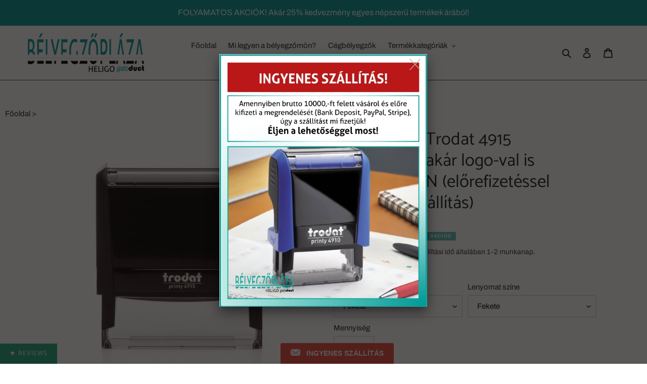

--- FILE ---
content_type: text/html; charset=utf-8
request_url: https://belyegzoplaza.hu/products/trodat-4915
body_size: 51938
content:
<!doctype html>
<html class="no-js" lang="hu">
<head>
<!-- Google Tag Manager -->
<script>(function(w,d,s,l,i){w[l]=w[l]||[];w[l].push({'gtm.start':
new Date().getTime(),event:'gtm.js'});var f=d.getElementsByTagName(s)[0],
j=d.createElement(s),dl=l!='dataLayer'?'&l='+l:'';j.async=true;j.src=
'https://www.googletagmanager.com/gtm.js?id='+i+dl;f.parentNode.insertBefore(j,f);
})(window,document,'script','dataLayer','GTM-KPQ4MG5K');</script>
<!-- End Google Tag Manager -->
  
  <meta name="google-site-verification" content="HnN9R-VwyQ-wA6lSaVQwrVqIFPL55BiACWeK5QK-84I" />
  <meta name="google-site-verification" content="vUe_jbM_x82BKNZgHxMiLg3Mu0_Hl4FTdeBP9xtndiA" />
  <meta name="google-site-verification" content="UEojI3X3OT98_kyMI9hE16dOvC6IaXGrSqutVr3_gYc" />
  <meta charset="utf-8">
  <meta http-equiv="X-UA-Compatible" content="IE=edge,chrome=1">
  <meta name="viewport" content="width=device-width,initial-scale=1">
  <meta name="theme-color" content="#122825">

  <link rel="preconnect" href="https://cdn.shopify.com" crossorigin>
  <link rel="preconnect" href="https://fonts.shopify.com" crossorigin>
  <link rel="preconnect" href="https://monorail-edge.shopifysvc.com"><link rel="preload" href="//belyegzoplaza.hu/cdn/shop/t/8/assets/theme.css?v=105551726109641059691732612550" as="style">
  <link rel="preload" as="font" href="//belyegzoplaza.hu/cdn/fonts/catamaran/catamaran_n4.97787e924c88922c7d20919761339dda1e5276ad.woff2" type="font/woff2" crossorigin>
  <link rel="preload" as="font" href="//belyegzoplaza.hu/cdn/fonts/archivo/archivo_n4.dc8d917cc69af0a65ae04d01fd8eeab28a3573c9.woff2" type="font/woff2" crossorigin>
  <link rel="preload" as="font" href="//belyegzoplaza.hu/cdn/fonts/archivo/archivo_n7.651b020b3543640c100112be6f1c1b8e816c7f13.woff2" type="font/woff2" crossorigin>
  <link rel="preload" href="//belyegzoplaza.hu/cdn/shop/t/8/assets/theme.js?v=43611955143672037931732612550" as="script">
  <link rel="preload" href="//belyegzoplaza.hu/cdn/shop/t/8/assets/lazysizes.js?v=63098554868324070131732612550" as="script">

  
    <link rel="canonical" href="https://belyegzoplaza.hu/products/trodat-4915">
  
<link rel="shortcut icon" href="//belyegzoplaza.hu/cdn/shop/files/bp_logo_15cab679-6eda-41a4-a83a-c73ec6323f7b_32x32.png?v=1614781586" type="image/png"><title>Max. 8 soros Trodat 4915 cégbélyegző
&ndash; Bélyegzőpláza</title><meta name="description" content="A Trodat 4915 cégbélyegző kompletten maximum 8 soros kiváló minőségű, hosszú élettartamú. Gyors rendelés, egyszerű online vásárlás!">

  

  

  

  <!-- /snippets/social-meta-tags.liquid -->




<meta property="og:site_name" content="Bélyegzőpláza">
<meta property="og:url" content="https://belyegzoplaza.hu/products/trodat-4915">
<meta property="og:title" content="Max. 8 soros Trodat 4915 cégbélyegző">
<meta property="og:type" content="product">
<meta property="og:description" content="A Trodat 4915 cégbélyegző kompletten maximum 8 soros kiváló minőségű, hosszú élettartamú. Gyors rendelés, egyszerű online vásárlás!">

  <meta property="og:price:amount" content="11.938">
  <meta property="og:price:currency" content="HUF">

<meta property="og:image" content="http://belyegzoplaza.hu/cdn/shop/files/4915_95ffac8c-b999-404f-a988-30f7833d1596_1200x1200.jpg?v=1738598433"><meta property="og:image" content="http://belyegzoplaza.hu/cdn/shop/files/4915_76cc5d06-bb50-4168-b9a4-1adbcc8590c6_1200x1200.jpg?v=1738830255"><meta property="og:image" content="http://belyegzoplaza.hu/cdn/shop/products/PR_4915_P4_ecoblack_1200x1200.jpg?v=1738830255">
<meta property="og:image:secure_url" content="https://belyegzoplaza.hu/cdn/shop/files/4915_95ffac8c-b999-404f-a988-30f7833d1596_1200x1200.jpg?v=1738598433"><meta property="og:image:secure_url" content="https://belyegzoplaza.hu/cdn/shop/files/4915_76cc5d06-bb50-4168-b9a4-1adbcc8590c6_1200x1200.jpg?v=1738830255"><meta property="og:image:secure_url" content="https://belyegzoplaza.hu/cdn/shop/products/PR_4915_P4_ecoblack_1200x1200.jpg?v=1738830255">


<meta name="twitter:card" content="summary_large_image">
<meta name="twitter:title" content="Max. 8 soros Trodat 4915 cégbélyegző">
<meta name="twitter:description" content="A Trodat 4915 cégbélyegző kompletten maximum 8 soros kiváló minőségű, hosszú élettartamú. Gyors rendelés, egyszerű online vásárlás!">

  
<style data-shopify>
:root {
    --color-text: #122825;
    --color-text-rgb: 18, 40, 37;
    --color-body-text: #333232;
    --color-sale-text: #59c2b2;
    --color-small-button-text-border: #59c2b2;
    --color-text-field: #ffffff;
    --color-text-field-text: #000000;
    --color-text-field-text-rgb: 0, 0, 0;

    --color-btn-primary: #122825;
    --color-btn-primary-darker: #020504;
    --color-btn-primary-text: #ffffff;

    --color-blankstate: rgba(51, 50, 50, 0.35);
    --color-blankstate-border: rgba(51, 50, 50, 0.2);
    --color-blankstate-background: rgba(51, 50, 50, 0.1);

    --color-text-focus:#2a5d56;
    --color-overlay-text-focus:#404040;
    --color-btn-primary-focus:#2a5d56;
    --color-btn-social-focus:#606060;
    --color-small-button-text-border-focus:#3eaa99;
    --predictive-search-focus:#f2f2f2;

    --color-body: #ffffff;
    --color-bg: #ffffff;
    --color-bg-rgb: 255, 255, 255;
    --color-bg-alt: rgba(51, 50, 50, 0.05);
    --color-bg-currency-selector: rgba(51, 50, 50, 0.2);

    --color-overlay-title-text: #000000;
    --color-image-overlay: #59c2b2;
    --color-image-overlay-rgb: 89, 194, 178;--opacity-image-overlay: 0.51;--hover-overlay-opacity: 0.91;

    --color-border: #3a3a3a;
    --color-border-form: #cccccc;
    --color-border-form-darker: #b3b3b3;

    --svg-select-icon: url(//belyegzoplaza.hu/cdn/shop/t/8/assets/ico-select.svg?v=29003672709104678581732612550);
    --slick-img-url: url(//belyegzoplaza.hu/cdn/shop/t/8/assets/ajax-loader.gif?v=41356863302472015721732612550);

    --font-weight-body--bold: 700;
    --font-weight-body--bolder: 700;

    --font-stack-header: Catamaran, sans-serif;
    --font-style-header: normal;
    --font-weight-header: 400;

    --font-stack-body: Archivo, sans-serif;
    --font-style-body: normal;
    --font-weight-body: 400;

    --font-size-header: 26;

    --font-size-base: 15;

    --font-h1-desktop: 35;
    --font-h1-mobile: 32;
    --font-h2-desktop: 20;
    --font-h2-mobile: 18;
    --font-h3-mobile: 20;
    --font-h4-desktop: 17;
    --font-h4-mobile: 15;
    --font-h5-desktop: 15;
    --font-h5-mobile: 13;
    --font-h6-desktop: 14;
    --font-h6-mobile: 12;

    --font-mega-title-large-desktop: 65;

    --font-rich-text-large: 17;
    --font-rich-text-small: 13;

    
--color-video-bg: #f2f2f2;

    
    --global-color-image-loader-primary: rgba(18, 40, 37, 0.06);
    --global-color-image-loader-secondary: rgba(18, 40, 37, 0.12);
  }
</style>


  <style>*,::after,::before{box-sizing:border-box}body{margin:0}body,html{background-color:var(--color-body)}body,button{font-size:calc(var(--font-size-base) * 1px);font-family:var(--font-stack-body);font-style:var(--font-style-body);font-weight:var(--font-weight-body);color:var(--color-text);line-height:1.5}body,button{-webkit-font-smoothing:antialiased;-webkit-text-size-adjust:100%}.border-bottom{border-bottom:1px solid var(--color-border)}.btn--link{background-color:transparent;border:0;margin:0;color:var(--color-text);text-align:left}.text-right{text-align:right}.icon{display:inline-block;width:20px;height:20px;vertical-align:middle;fill:currentColor}.icon__fallback-text,.visually-hidden{position:absolute!important;overflow:hidden;clip:rect(0 0 0 0);height:1px;width:1px;margin:-1px;padding:0;border:0}svg.icon:not(.icon--full-color) circle,svg.icon:not(.icon--full-color) ellipse,svg.icon:not(.icon--full-color) g,svg.icon:not(.icon--full-color) line,svg.icon:not(.icon--full-color) path,svg.icon:not(.icon--full-color) polygon,svg.icon:not(.icon--full-color) polyline,svg.icon:not(.icon--full-color) rect,symbol.icon:not(.icon--full-color) circle,symbol.icon:not(.icon--full-color) ellipse,symbol.icon:not(.icon--full-color) g,symbol.icon:not(.icon--full-color) line,symbol.icon:not(.icon--full-color) path,symbol.icon:not(.icon--full-color) polygon,symbol.icon:not(.icon--full-color) polyline,symbol.icon:not(.icon--full-color) rect{fill:inherit;stroke:inherit}li{list-style:none}.list--inline{padding:0;margin:0}.list--inline>li{display:inline-block;margin-bottom:0;vertical-align:middle}a{color:var(--color-text);text-decoration:none}.h1,.h2,h1,h2{margin:0 0 17.5px;font-family:var(--font-stack-header);font-style:var(--font-style-header);font-weight:var(--font-weight-header);line-height:1.2;overflow-wrap:break-word;word-wrap:break-word}.h1 a,.h2 a,h1 a,h2 a{color:inherit;text-decoration:none;font-weight:inherit}.h1,h1{font-size:calc(((var(--font-h1-desktop))/ (var(--font-size-base))) * 1em);text-transform:none;letter-spacing:0}@media only screen and (max-width:749px){.h1,h1{font-size:calc(((var(--font-h1-mobile))/ (var(--font-size-base))) * 1em)}}.h2,h2{font-size:calc(((var(--font-h2-desktop))/ (var(--font-size-base))) * 1em);text-transform:uppercase;letter-spacing:.1em}@media only screen and (max-width:749px){.h2,h2{font-size:calc(((var(--font-h2-mobile))/ (var(--font-size-base))) * 1em)}}p{color:var(--color-body-text);margin:0 0 19.44444px}@media only screen and (max-width:749px){p{font-size:calc(((var(--font-size-base) - 1)/ (var(--font-size-base))) * 1em)}}p:last-child{margin-bottom:0}@media only screen and (max-width:749px){.small--hide{display:none!important}}.grid{list-style:none;margin:0;padding:0;margin-left:-30px}.grid::after{content:'';display:table;clear:both}@media only screen and (max-width:749px){.grid{margin-left:-22px}}.grid::after{content:'';display:table;clear:both}.grid--no-gutters{margin-left:0}.grid--no-gutters .grid__item{padding-left:0}.grid--table{display:table;table-layout:fixed;width:100%}.grid--table>.grid__item{float:none;display:table-cell;vertical-align:middle}.grid__item{float:left;padding-left:30px;width:100%}@media only screen and (max-width:749px){.grid__item{padding-left:22px}}.grid__item[class*="--push"]{position:relative}@media only screen and (min-width:750px){.medium-up--one-quarter{width:25%}.medium-up--push-one-third{width:33.33%}.medium-up--one-half{width:50%}.medium-up--push-one-third{left:33.33%;position:relative}}.site-header{position:relative;background-color:var(--color-body)}@media only screen and (max-width:749px){.site-header{border-bottom:1px solid var(--color-border)}}@media only screen and (min-width:750px){.site-header{padding:0 55px}.site-header.logo--center{padding-top:30px}}.site-header__logo{margin:15px 0}.logo-align--center .site-header__logo{text-align:center;margin:0 auto}@media only screen and (max-width:749px){.logo-align--center .site-header__logo{text-align:left;margin:15px 0}}@media only screen and (max-width:749px){.site-header__logo{padding-left:22px;text-align:left}.site-header__logo img{margin:0}}.site-header__logo-link{display:inline-block;word-break:break-word}@media only screen and (min-width:750px){.logo-align--center .site-header__logo-link{margin:0 auto}}.site-header__logo-image{display:block}@media only screen and (min-width:750px){.site-header__logo-image{margin:0 auto}}.site-header__logo-image img{width:100%}.site-header__logo-image--centered img{margin:0 auto}.site-header__logo img{display:block}.site-header__icons{position:relative;white-space:nowrap}@media only screen and (max-width:749px){.site-header__icons{width:auto;padding-right:13px}.site-header__icons .btn--link,.site-header__icons .site-header__cart{font-size:calc(((var(--font-size-base))/ (var(--font-size-base))) * 1em)}}.site-header__icons-wrapper{position:relative;display:-webkit-flex;display:-ms-flexbox;display:flex;width:100%;-ms-flex-align:center;-webkit-align-items:center;-moz-align-items:center;-ms-align-items:center;-o-align-items:center;align-items:center;-webkit-justify-content:flex-end;-ms-justify-content:flex-end;justify-content:flex-end}.site-header__account,.site-header__cart,.site-header__search{position:relative}.site-header__search.site-header__icon{display:none}@media only screen and (min-width:1400px){.site-header__search.site-header__icon{display:block}}.site-header__search-toggle{display:block}@media only screen and (min-width:750px){.site-header__account,.site-header__cart{padding:10px 11px}}.site-header__cart-title,.site-header__search-title{position:absolute!important;overflow:hidden;clip:rect(0 0 0 0);height:1px;width:1px;margin:-1px;padding:0;border:0;display:block;vertical-align:middle}.site-header__cart-title{margin-right:3px}.site-header__cart-count{display:flex;align-items:center;justify-content:center;position:absolute;right:.4rem;top:.2rem;font-weight:700;background-color:var(--color-btn-primary);color:var(--color-btn-primary-text);border-radius:50%;min-width:1em;height:1em}.site-header__cart-count span{font-family:HelveticaNeue,"Helvetica Neue",Helvetica,Arial,sans-serif;font-size:calc(11em / 16);line-height:1}@media only screen and (max-width:749px){.site-header__cart-count{top:calc(7em / 16);right:0;border-radius:50%;min-width:calc(19em / 16);height:calc(19em / 16)}}@media only screen and (max-width:749px){.site-header__cart-count span{padding:.25em calc(6em / 16);font-size:12px}}.site-header__menu{display:none}@media only screen and (max-width:749px){.site-header__icon{display:inline-block;vertical-align:middle;padding:10px 11px;margin:0}}@media only screen and (min-width:750px){.site-header__icon .icon-search{margin-right:3px}}.announcement-bar{z-index:10;position:relative;text-align:center;border-bottom:1px solid transparent;padding:2px}.announcement-bar__link{display:block}.announcement-bar__message{display:block;padding:11px 22px;font-size:calc(((16)/ (var(--font-size-base))) * 1em);font-weight:var(--font-weight-header)}@media only screen and (min-width:750px){.announcement-bar__message{padding-left:55px;padding-right:55px}}.site-nav{position:relative;padding:0;text-align:center;margin:25px 0}.site-nav a{padding:3px 10px}.site-nav__link{display:block;white-space:nowrap}.site-nav--centered .site-nav__link{padding-top:0}.site-nav__link .icon-chevron-down{width:calc(8em / 16);height:calc(8em / 16);margin-left:.5rem}.site-nav__label{border-bottom:1px solid transparent}.site-nav__link--active .site-nav__label{border-bottom-color:var(--color-text)}.site-nav__link--button{border:none;background-color:transparent;padding:3px 10px}.site-header__mobile-nav{z-index:11;position:relative;background-color:var(--color-body)}@media only screen and (max-width:749px){.site-header__mobile-nav{display:-webkit-flex;display:-ms-flexbox;display:flex;width:100%;-ms-flex-align:center;-webkit-align-items:center;-moz-align-items:center;-ms-align-items:center;-o-align-items:center;align-items:center}}.mobile-nav--open .icon-close{display:none}.main-content{opacity:0}.main-content .shopify-section{display:none}.main-content .shopify-section:first-child{display:inherit}.critical-hidden{display:none}</style>
  <!-- Google tag START (gtag.js) --> 
  <script async src="https://www.googletagmanager.com/gtag/js?id=AW-407223949"></script> 
  <script> 
    window.dataLayer = window.dataLayer || []; 
    function gtag(){dataLayer.push(arguments);} 
    gtag('js', new Date()); gtag('config', 'AW-407223949'); 
  </script>
  <!-- Google tag END (gtag.js) --> 
  <script>
    window.performance.mark('debut:theme_stylesheet_loaded.start');

    function onLoadStylesheet() {
      performance.mark('debut:theme_stylesheet_loaded.end');
      performance.measure('debut:theme_stylesheet_loaded', 'debut:theme_stylesheet_loaded.start', 'debut:theme_stylesheet_loaded.end');

      var url = "//belyegzoplaza.hu/cdn/shop/t/8/assets/theme.css?v=105551726109641059691732612550";
      var link = document.querySelector('link[href="' + url + '"]');
      link.loaded = true;
      link.dispatchEvent(new Event('load'));
    }
  </script>

  <link rel="stylesheet" href="//belyegzoplaza.hu/cdn/shop/t/8/assets/theme.css?v=105551726109641059691732612550" type="text/css" media="print" onload="this.media='all';onLoadStylesheet()">

  <style>
    @font-face {
  font-family: Catamaran;
  font-weight: 400;
  font-style: normal;
  font-display: swap;
  src: url("//belyegzoplaza.hu/cdn/fonts/catamaran/catamaran_n4.97787e924c88922c7d20919761339dda1e5276ad.woff2") format("woff2"),
       url("//belyegzoplaza.hu/cdn/fonts/catamaran/catamaran_n4.cfda140ba68e3253077b759e3de0d67c4d8b231e.woff") format("woff");
}

    @font-face {
  font-family: Archivo;
  font-weight: 400;
  font-style: normal;
  font-display: swap;
  src: url("//belyegzoplaza.hu/cdn/fonts/archivo/archivo_n4.dc8d917cc69af0a65ae04d01fd8eeab28a3573c9.woff2") format("woff2"),
       url("//belyegzoplaza.hu/cdn/fonts/archivo/archivo_n4.bd6b9c34fdb81d7646836be8065ce3c80a2cc984.woff") format("woff");
}

    @font-face {
  font-family: Archivo;
  font-weight: 700;
  font-style: normal;
  font-display: swap;
  src: url("//belyegzoplaza.hu/cdn/fonts/archivo/archivo_n7.651b020b3543640c100112be6f1c1b8e816c7f13.woff2") format("woff2"),
       url("//belyegzoplaza.hu/cdn/fonts/archivo/archivo_n7.7e9106d320e6594976a7dcb57957f3e712e83c96.woff") format("woff");
}

    @font-face {
  font-family: Archivo;
  font-weight: 700;
  font-style: normal;
  font-display: swap;
  src: url("//belyegzoplaza.hu/cdn/fonts/archivo/archivo_n7.651b020b3543640c100112be6f1c1b8e816c7f13.woff2") format("woff2"),
       url("//belyegzoplaza.hu/cdn/fonts/archivo/archivo_n7.7e9106d320e6594976a7dcb57957f3e712e83c96.woff") format("woff");
}

    @font-face {
  font-family: Archivo;
  font-weight: 400;
  font-style: italic;
  font-display: swap;
  src: url("//belyegzoplaza.hu/cdn/fonts/archivo/archivo_i4.37d8c4e02dc4f8e8b559f47082eb24a5c48c2908.woff2") format("woff2"),
       url("//belyegzoplaza.hu/cdn/fonts/archivo/archivo_i4.839d35d75c605237591e73815270f86ab696602c.woff") format("woff");
}

    @font-face {
  font-family: Archivo;
  font-weight: 700;
  font-style: italic;
  font-display: swap;
  src: url("//belyegzoplaza.hu/cdn/fonts/archivo/archivo_i7.3dc798c6f261b8341dd97dd5c78d97d457c63517.woff2") format("woff2"),
       url("//belyegzoplaza.hu/cdn/fonts/archivo/archivo_i7.3b65e9d326e7379bd5f15bcb927c5d533d950ff6.woff") format("woff");
}

  </style>

  <script>
    var theme = {
      breakpoints: {
        medium: 750,
        large: 990,
        widescreen: 1400
      },
      strings: {
        addToCart: "Hozzáadás a kosárhoz",
        soldOut: "Elfogyott",
        unavailable: "Nincs készleten",
        regularPrice: "Normál ár",
        salePrice: "Akciós ár",
        sale: "Akciós",
        fromLowestPrice: "[price]-tól",
        vendor: "Forgalmazó",
        showMore: "Több megjelenítése",
        showLess: "Kevesebb megjelenítése",
        searchFor: "Keresés",
        addressError: "Hiba történt a cím keresésekor",
        addressNoResults: "Nincs eredmény erre a címre",
        addressQueryLimit: "Túllépted a felhasználható Google API-k számát. Érdemes lehet \u003ca href=\"https:\/\/developers.google.com\/maps\/premium\/usage-limits\"\u003eprémium csomagra\u003c\/a\u003e váltanod.",
        authError: "Hiba történt a Google Térkép-fiók hitelesítésekor.",
        newWindow: "Új ablakban nyílik meg.",
        external: "Külső weboldalt nyit meg.",
        newWindowExternal: "Új ablakban nyitja meg a külső weboldalt.",
        removeLabel: "[product] eltávolítása",
        update: "Frissítés",
        quantity: "Mennyiség",
        discountedTotal: "Kedvezményes végösszeg",
        regularTotal: "Normál végösszeg",
        priceColumn: "A kedvezményre vonatkozó részleteket az Ár oszlopban találod.",
        quantityMinimumMessage: "1-nél kisebb mennyiség nem adható meg",
        cartError: "Hiba történt a kosár frissítése közben. Kérjük, próbálkozz újra.",
        removedItemMessage: "\u003cspan class=\"cart__removed-product-details\"\u003e([quantity]) [link]\u003c\/span\u003e eltávolítva a kosárból.",
        unitPrice: "Egységár",
        unitPriceSeparator: "per",
        oneCartCount: "1 elem",
        otherCartCount: "[count] elem",
        quantityLabel: "Mennyiség: [count]",
        products: "Termékek",
        loading: "Betöltés",
        number_of_results: "[result_number] \/ [results_count]",
        number_of_results_found: "[results_count] találat",
        one_result_found: "1 találat"
      },
      moneyFormat: "{{amount_no_decimals_with_comma_separator}}Ft",
      moneyFormatWithCurrency: "{{amount_no_decimals_with_comma_separator}}Ft",
      settings: {
        predictiveSearchEnabled: true,
        predictiveSearchShowPrice: false,
        predictiveSearchShowVendor: false
      },
      stylesheet: "//belyegzoplaza.hu/cdn/shop/t/8/assets/theme.css?v=105551726109641059691732612550"
    }

    document.documentElement.className = document.documentElement.className.replace('no-js', 'js');
  </script><script src="//belyegzoplaza.hu/cdn/shop/t/8/assets/theme.js?v=43611955143672037931732612550" defer="defer"></script>
  <script src="//belyegzoplaza.hu/cdn/shop/t/8/assets/lazysizes.js?v=63098554868324070131732612550" async="async"></script>

  <script type="text/javascript">
    if (window.MSInputMethodContext && document.documentMode) {
      var scripts = document.getElementsByTagName('script')[0];
      var polyfill = document.createElement("script");
      polyfill.defer = true;
      polyfill.src = "//belyegzoplaza.hu/cdn/shop/t/8/assets/ie11CustomProperties.min.js?v=146208399201472936201732612550";

      scripts.parentNode.insertBefore(polyfill, scripts);
    }
    
  </script>

  <script>window.performance && window.performance.mark && window.performance.mark('shopify.content_for_header.start');</script><meta name="facebook-domain-verification" content="oudbmtj41l6mhpmy74aekfli1y02pf">
<meta name="facebook-domain-verification" content="wewf715e8t7vu9n1et82g37aegn2hn">
<meta name="google-site-verification" content="vUe_jbM_x82BKNZgHxMiLg3Mu0_Hl4FTdeBP9xtndiA">
<meta id="shopify-digital-wallet" name="shopify-digital-wallet" content="/51739164871/digital_wallets/dialog">
<meta name="shopify-checkout-api-token" content="b5443d0d86da5bfffc5757219c92c9ba">
<meta id="in-context-paypal-metadata" data-shop-id="51739164871" data-venmo-supported="false" data-environment="production" data-locale="en_US" data-paypal-v4="true" data-currency="HUF">
<link rel="alternate" type="application/json+oembed" href="https://belyegzoplaza.hu/products/trodat-4915.oembed">
<script async="async" src="/checkouts/internal/preloads.js?locale=hu-HU"></script>
<script id="shopify-features" type="application/json">{"accessToken":"b5443d0d86da5bfffc5757219c92c9ba","betas":["rich-media-storefront-analytics"],"domain":"belyegzoplaza.hu","predictiveSearch":true,"shopId":51739164871,"locale":"hu"}</script>
<script>var Shopify = Shopify || {};
Shopify.shop = "heligo-belyegzo.myshopify.com";
Shopify.locale = "hu";
Shopify.currency = {"active":"HUF","rate":"1.0"};
Shopify.country = "HU";
Shopify.theme = {"name":"Verzió  - 2024.11.26","id":175718564185,"schema_name":"Debut","schema_version":"17.7.0","theme_store_id":796,"role":"main"};
Shopify.theme.handle = "null";
Shopify.theme.style = {"id":null,"handle":null};
Shopify.cdnHost = "belyegzoplaza.hu/cdn";
Shopify.routes = Shopify.routes || {};
Shopify.routes.root = "/";</script>
<script type="module">!function(o){(o.Shopify=o.Shopify||{}).modules=!0}(window);</script>
<script>!function(o){function n(){var o=[];function n(){o.push(Array.prototype.slice.apply(arguments))}return n.q=o,n}var t=o.Shopify=o.Shopify||{};t.loadFeatures=n(),t.autoloadFeatures=n()}(window);</script>
<script id="shop-js-analytics" type="application/json">{"pageType":"product"}</script>
<script defer="defer" async type="module" src="//belyegzoplaza.hu/cdn/shopifycloud/shop-js/modules/v2/client.init-shop-cart-sync_BEqYEYh3.hu.esm.js"></script>
<script defer="defer" async type="module" src="//belyegzoplaza.hu/cdn/shopifycloud/shop-js/modules/v2/chunk.common_5b3HqhQy.esm.js"></script>
<script type="module">
  await import("//belyegzoplaza.hu/cdn/shopifycloud/shop-js/modules/v2/client.init-shop-cart-sync_BEqYEYh3.hu.esm.js");
await import("//belyegzoplaza.hu/cdn/shopifycloud/shop-js/modules/v2/chunk.common_5b3HqhQy.esm.js");

  window.Shopify.SignInWithShop?.initShopCartSync?.({"fedCMEnabled":true,"windoidEnabled":true});

</script>
<script>(function() {
  var isLoaded = false;
  function asyncLoad() {
    if (isLoaded) return;
    isLoaded = true;
    var urls = ["https:\/\/assets.loopclub.io\/recommendations\/storefront\/js\/personalized-recommendations-v1.js?shop=heligo-belyegzo.myshopify.com","https:\/\/formbuilder.hulkapps.com\/skeletopapp.js?shop=heligo-belyegzo.myshopify.com","https:\/\/d10lpsik1i8c69.cloudfront.net\/w.js?shop=heligo-belyegzo.myshopify.com"];
    for (var i = 0; i < urls.length; i++) {
      var s = document.createElement('script');
      s.type = 'text/javascript';
      s.async = true;
      s.src = urls[i];
      var x = document.getElementsByTagName('script')[0];
      x.parentNode.insertBefore(s, x);
    }
  };
  if(window.attachEvent) {
    window.attachEvent('onload', asyncLoad);
  } else {
    window.addEventListener('load', asyncLoad, false);
  }
})();</script>
<script id="__st">var __st={"a":51739164871,"offset":3600,"reqid":"de4950b6-6d10-43a7-85c7-b8e67bcabf5a-1764019455","pageurl":"belyegzoplaza.hu\/products\/trodat-4915","u":"da5bb3ebbc60","p":"product","rtyp":"product","rid":6145505951943};</script>
<script>window.ShopifyPaypalV4VisibilityTracking = true;</script>
<script id="captcha-bootstrap">!function(){'use strict';const t='contact',e='account',n='new_comment',o=[[t,t],['blogs',n],['comments',n],[t,'customer']],c=[[e,'customer_login'],[e,'guest_login'],[e,'recover_customer_password'],[e,'create_customer']],r=t=>t.map((([t,e])=>`form[action*='/${t}']:not([data-nocaptcha='true']) input[name='form_type'][value='${e}']`)).join(','),a=t=>()=>t?[...document.querySelectorAll(t)].map((t=>t.form)):[];function s(){const t=[...o],e=r(t);return a(e)}const i='password',u='form_key',d=['recaptcha-v3-token','g-recaptcha-response','h-captcha-response',i],f=()=>{try{return window.sessionStorage}catch{return}},m='__shopify_v',_=t=>t.elements[u];function p(t,e,n=!1){try{const o=window.sessionStorage,c=JSON.parse(o.getItem(e)),{data:r}=function(t){const{data:e,action:n}=t;return t[m]||n?{data:e,action:n}:{data:t,action:n}}(c);for(const[e,n]of Object.entries(r))t.elements[e]&&(t.elements[e].value=n);n&&o.removeItem(e)}catch(o){console.error('form repopulation failed',{error:o})}}const l='form_type',E='cptcha';function T(t){t.dataset[E]=!0}const w=window,h=w.document,L='Shopify',v='ce_forms',y='captcha';let A=!1;((t,e)=>{const n=(g='f06e6c50-85a8-45c8-87d0-21a2b65856fe',I='https://cdn.shopify.com/shopifycloud/storefront-forms-hcaptcha/ce_storefront_forms_captcha_hcaptcha.v1.5.2.iife.js',D={infoText:'hCaptcha által védett',privacyText:'Adatvédelem',termsText:'Használati feltételek'},(t,e,n)=>{const o=w[L][v],c=o.bindForm;if(c)return c(t,g,e,D).then(n);var r;o.q.push([[t,g,e,D],n]),r=I,A||(h.body.append(Object.assign(h.createElement('script'),{id:'captcha-provider',async:!0,src:r})),A=!0)});var g,I,D;w[L]=w[L]||{},w[L][v]=w[L][v]||{},w[L][v].q=[],w[L][y]=w[L][y]||{},w[L][y].protect=function(t,e){n(t,void 0,e),T(t)},Object.freeze(w[L][y]),function(t,e,n,w,h,L){const[v,y,A,g]=function(t,e,n){const i=e?o:[],u=t?c:[],d=[...i,...u],f=r(d),m=r(i),_=r(d.filter((([t,e])=>n.includes(e))));return[a(f),a(m),a(_),s()]}(w,h,L),I=t=>{const e=t.target;return e instanceof HTMLFormElement?e:e&&e.form},D=t=>v().includes(t);t.addEventListener('submit',(t=>{const e=I(t);if(!e)return;const n=D(e)&&!e.dataset.hcaptchaBound&&!e.dataset.recaptchaBound,o=_(e),c=g().includes(e)&&(!o||!o.value);(n||c)&&t.preventDefault(),c&&!n&&(function(t){try{if(!f())return;!function(t){const e=f();if(!e)return;const n=_(t);if(!n)return;const o=n.value;o&&e.removeItem(o)}(t);const e=Array.from(Array(32),(()=>Math.random().toString(36)[2])).join('');!function(t,e){_(t)||t.append(Object.assign(document.createElement('input'),{type:'hidden',name:u})),t.elements[u].value=e}(t,e),function(t,e){const n=f();if(!n)return;const o=[...t.querySelectorAll(`input[type='${i}']`)].map((({name:t})=>t)),c=[...d,...o],r={};for(const[a,s]of new FormData(t).entries())c.includes(a)||(r[a]=s);n.setItem(e,JSON.stringify({[m]:1,action:t.action,data:r}))}(t,e)}catch(e){console.error('failed to persist form',e)}}(e),e.submit())}));const S=(t,e)=>{t&&!t.dataset[E]&&(n(t,e.some((e=>e===t))),T(t))};for(const o of['focusin','change'])t.addEventListener(o,(t=>{const e=I(t);D(e)&&S(e,y())}));const B=e.get('form_key'),M=e.get(l),P=B&&M;t.addEventListener('DOMContentLoaded',(()=>{const t=y();if(P)for(const e of t)e.elements[l].value===M&&p(e,B);[...new Set([...A(),...v().filter((t=>'true'===t.dataset.shopifyCaptcha))])].forEach((e=>S(e,t)))}))}(h,new URLSearchParams(w.location.search),n,t,e,['guest_login'])})(!0,!0)}();</script>
<script integrity="sha256-52AcMU7V7pcBOXWImdc/TAGTFKeNjmkeM1Pvks/DTgc=" data-source-attribution="shopify.loadfeatures" defer="defer" src="//belyegzoplaza.hu/cdn/shopifycloud/storefront/assets/storefront/load_feature-81c60534.js" crossorigin="anonymous"></script>
<script data-source-attribution="shopify.dynamic_checkout.dynamic.init">var Shopify=Shopify||{};Shopify.PaymentButton=Shopify.PaymentButton||{isStorefrontPortableWallets:!0,init:function(){window.Shopify.PaymentButton.init=function(){};var t=document.createElement("script");t.src="https://belyegzoplaza.hu/cdn/shopifycloud/portable-wallets/latest/portable-wallets.hu.js",t.type="module",document.head.appendChild(t)}};
</script>
<script data-source-attribution="shopify.dynamic_checkout.buyer_consent">
  function portableWalletsHideBuyerConsent(e){var t=document.getElementById("shopify-buyer-consent"),n=document.getElementById("shopify-subscription-policy-button");t&&n&&(t.classList.add("hidden"),t.setAttribute("aria-hidden","true"),n.removeEventListener("click",e))}function portableWalletsShowBuyerConsent(e){var t=document.getElementById("shopify-buyer-consent"),n=document.getElementById("shopify-subscription-policy-button");t&&n&&(t.classList.remove("hidden"),t.removeAttribute("aria-hidden"),n.addEventListener("click",e))}window.Shopify?.PaymentButton&&(window.Shopify.PaymentButton.hideBuyerConsent=portableWalletsHideBuyerConsent,window.Shopify.PaymentButton.showBuyerConsent=portableWalletsShowBuyerConsent);
</script>
<script>
  function portableWalletsCleanup(e){e&&e.src&&console.error("Failed to load portable wallets script "+e.src);var t=document.querySelectorAll("shopify-accelerated-checkout .shopify-payment-button__skeleton, shopify-accelerated-checkout-cart .wallet-cart-button__skeleton"),e=document.getElementById("shopify-buyer-consent");for(let e=0;e<t.length;e++)t[e].remove();e&&e.remove()}function portableWalletsNotLoadedAsModule(e){e instanceof ErrorEvent&&"string"==typeof e.message&&e.message.includes("import.meta")&&"string"==typeof e.filename&&e.filename.includes("portable-wallets")&&(window.removeEventListener("error",portableWalletsNotLoadedAsModule),window.Shopify.PaymentButton.failedToLoad=e,"loading"===document.readyState?document.addEventListener("DOMContentLoaded",window.Shopify.PaymentButton.init):window.Shopify.PaymentButton.init())}window.addEventListener("error",portableWalletsNotLoadedAsModule);
</script>

<script type="module" src="https://belyegzoplaza.hu/cdn/shopifycloud/portable-wallets/latest/portable-wallets.hu.js" onError="portableWalletsCleanup(this)" crossorigin="anonymous"></script>
<script nomodule>
  document.addEventListener("DOMContentLoaded", portableWalletsCleanup);
</script>

<script id='scb4127' type='text/javascript' async='' src='https://belyegzoplaza.hu/cdn/shopifycloud/privacy-banner/storefront-banner.js'></script><link id="shopify-accelerated-checkout-styles" rel="stylesheet" media="screen" href="https://belyegzoplaza.hu/cdn/shopifycloud/portable-wallets/latest/accelerated-checkout-backwards-compat.css" crossorigin="anonymous">
<style id="shopify-accelerated-checkout-cart">
        #shopify-buyer-consent {
  margin-top: 1em;
  display: inline-block;
  width: 100%;
}

#shopify-buyer-consent.hidden {
  display: none;
}

#shopify-subscription-policy-button {
  background: none;
  border: none;
  padding: 0;
  text-decoration: underline;
  font-size: inherit;
  cursor: pointer;
}

#shopify-subscription-policy-button::before {
  box-shadow: none;
}

      </style>

<script>window.performance && window.performance.mark && window.performance.mark('shopify.content_for_header.end');</script>
<script type="text/javascript">window.moneyFormat = "{{amount_no_decimals_with_comma_separator}}Ft";
    window.globoAlsoBoughtMoneyFormat = "{{amount_no_decimals_with_comma_separator}}Ft";
    window.shopCurrency = "HUF";
    window.curCurrency = "HUF";
    window.assetsUrl = '//belyegzoplaza.hu/cdn/shop/t/8/assets/';
    window.globoAlsoBoughtRootUrl = '';
  </script>
  <link href="//belyegzoplaza.hu/cdn/shop/t/8/assets/globo.alsobought.css?v=81540125987840952211732612550" rel="stylesheet" type="text/css" media="all" />  <script src="//belyegzoplaza.hu/cdn/shop/t/8/assets/globo.alsobought.js?v=81593474027395265421732612550" data-instant-track type="text/javascript"></script>
  <script data-instant-track>
    var globoAlsoBought = new globoAlsoBought({
      apiUrl: "https://related-products.globosoftware.net/v2/public/api",
      shop: "heligo-belyegzo.myshopify.com",
      domain: "belyegzoplaza.hu",
      view_name: 'globo.related',
      cart_properties_name: 'utm_source',
      cart_properties_value: 'globoRelatedProducts',
      manualRecommendations: {},
      discount: false,
      hidewatermark: false,
      redirect: true,
      exclude_tags: [],
      carousel_items: 6,
      carousel_autoplay: false,
      productBoughtTogether: {
        enable: true,
        limit: 10,
        random: false,
        template: 3,
        thisItem: true,
        conditions: ["global"]
      },
      productRelated: {
        enable: true,
        limit: 1,
        random: false,
        template: 3,
        thisItem: false,
        conditions: ["global"]
      },
      cart: {
        enable: true,
        limit: 10,
        random: false,
        template: 3,
        conditions: ["global"],
        products: []
      },product: {
          id: 6145505951943,
          title: "Max. 8 soros Trodat 4915 cégbélyegző akár logo-val is KOMPLETTEN  (előrefizetéssel ingyenes kiszállítás)",
          handle: "trodat-4915",
          price: 1193800,
          compare_at_price: 1460000,
          images: ["//belyegzoplaza.hu/cdn/shop/files/4915_95ffac8c-b999-404f-a988-30f7833d1596.jpg?v=1738598433"],
          variants: [{"id":39649466220743,"title":"Fekete \/ Fekete","option1":"Fekete","option2":"Fekete","option3":null,"sku":"B04915FKFK7025","requires_shipping":true,"taxable":true,"featured_image":{"id":24593187995847,"product_id":6145505951943,"position":5,"created_at":"2021-02-16T15:32:14+01:00","updated_at":"2025-02-06T09:24:15+01:00","alt":null,"width":2500,"height":2500,"src":"\/\/belyegzoplaza.hu\/cdn\/shop\/products\/PR_4915_Ecoblack_Front1_1.jpg?v=1738830255","variant_ids":[39649466220743]},"available":true,"name":"Max. 8 soros Trodat 4915 cégbélyegző akár logo-val is KOMPLETTEN  (előrefizetéssel ingyenes kiszállítás) - Fekete \/ Fekete","public_title":"Fekete \/ Fekete","options":["Fekete","Fekete"],"price":1193800,"weight":100,"compare_at_price":1460000,"inventory_management":"shopify","barcode":"","featured_media":{"alt":null,"id":16780314706119,"position":5,"preview_image":{"aspect_ratio":1.0,"height":2500,"width":2500,"src":"\/\/belyegzoplaza.hu\/cdn\/shop\/products\/PR_4915_Ecoblack_Front1_1.jpg?v=1738830255"}},"requires_selling_plan":false,"selling_plan_allocations":[]},{"id":47876033282393,"title":"Fekete \/ Kék","option1":"Fekete","option2":"Kék","option3":null,"sku":"B04915FKFK7025","requires_shipping":true,"taxable":true,"featured_image":{"id":24592967401671,"product_id":6145505951943,"position":3,"created_at":"2021-02-16T14:55:33+01:00","updated_at":"2025-02-06T09:24:15+01:00","alt":null,"width":798,"height":850,"src":"\/\/belyegzoplaza.hu\/cdn\/shop\/products\/PR_4915_P4_ecoblack.jpg?v=1738830255","variant_ids":[47876033282393,47876033315161,47876033347929,47876033380697]},"available":true,"name":"Max. 8 soros Trodat 4915 cégbélyegző akár logo-val is KOMPLETTEN  (előrefizetéssel ingyenes kiszállítás) - Fekete \/ Kék","public_title":"Fekete \/ Kék","options":["Fekete","Kék"],"price":1244600,"weight":100,"compare_at_price":1490000,"inventory_management":"shopify","barcode":"","featured_media":{"alt":null,"id":16780089884871,"position":3,"preview_image":{"aspect_ratio":0.939,"height":850,"width":798,"src":"\/\/belyegzoplaza.hu\/cdn\/shop\/products\/PR_4915_P4_ecoblack.jpg?v=1738830255"}},"requires_selling_plan":false,"selling_plan_allocations":[]},{"id":47876033315161,"title":"Fekete \/ Piros","option1":"Fekete","option2":"Piros","option3":null,"sku":"B04915FKFK7025","requires_shipping":true,"taxable":true,"featured_image":{"id":24592967401671,"product_id":6145505951943,"position":3,"created_at":"2021-02-16T14:55:33+01:00","updated_at":"2025-02-06T09:24:15+01:00","alt":null,"width":798,"height":850,"src":"\/\/belyegzoplaza.hu\/cdn\/shop\/products\/PR_4915_P4_ecoblack.jpg?v=1738830255","variant_ids":[47876033282393,47876033315161,47876033347929,47876033380697]},"available":true,"name":"Max. 8 soros Trodat 4915 cégbélyegző akár logo-val is KOMPLETTEN  (előrefizetéssel ingyenes kiszállítás) - Fekete \/ Piros","public_title":"Fekete \/ Piros","options":["Fekete","Piros"],"price":1244600,"weight":100,"compare_at_price":1490000,"inventory_management":"shopify","barcode":"","featured_media":{"alt":null,"id":16780089884871,"position":3,"preview_image":{"aspect_ratio":0.939,"height":850,"width":798,"src":"\/\/belyegzoplaza.hu\/cdn\/shop\/products\/PR_4915_P4_ecoblack.jpg?v=1738830255"}},"requires_selling_plan":false,"selling_plan_allocations":[]},{"id":47876033347929,"title":"Fekete \/ Zöld","option1":"Fekete","option2":"Zöld","option3":null,"sku":"B04915FKFK7025","requires_shipping":true,"taxable":true,"featured_image":{"id":24592967401671,"product_id":6145505951943,"position":3,"created_at":"2021-02-16T14:55:33+01:00","updated_at":"2025-02-06T09:24:15+01:00","alt":null,"width":798,"height":850,"src":"\/\/belyegzoplaza.hu\/cdn\/shop\/products\/PR_4915_P4_ecoblack.jpg?v=1738830255","variant_ids":[47876033282393,47876033315161,47876033347929,47876033380697]},"available":true,"name":"Max. 8 soros Trodat 4915 cégbélyegző akár logo-val is KOMPLETTEN  (előrefizetéssel ingyenes kiszállítás) - Fekete \/ Zöld","public_title":"Fekete \/ Zöld","options":["Fekete","Zöld"],"price":1244600,"weight":100,"compare_at_price":1490000,"inventory_management":"shopify","barcode":"","featured_media":{"alt":null,"id":16780089884871,"position":3,"preview_image":{"aspect_ratio":0.939,"height":850,"width":798,"src":"\/\/belyegzoplaza.hu\/cdn\/shop\/products\/PR_4915_P4_ecoblack.jpg?v=1738830255"}},"requires_selling_plan":false,"selling_plan_allocations":[]},{"id":47876033380697,"title":"Fekete \/ Lila","option1":"Fekete","option2":"Lila","option3":null,"sku":"B04915FKFK7025","requires_shipping":true,"taxable":true,"featured_image":{"id":24592967401671,"product_id":6145505951943,"position":3,"created_at":"2021-02-16T14:55:33+01:00","updated_at":"2025-02-06T09:24:15+01:00","alt":null,"width":798,"height":850,"src":"\/\/belyegzoplaza.hu\/cdn\/shop\/products\/PR_4915_P4_ecoblack.jpg?v=1738830255","variant_ids":[47876033282393,47876033315161,47876033347929,47876033380697]},"available":true,"name":"Max. 8 soros Trodat 4915 cégbélyegző akár logo-val is KOMPLETTEN  (előrefizetéssel ingyenes kiszállítás) - Fekete \/ Lila","public_title":"Fekete \/ Lila","options":["Fekete","Lila"],"price":1244600,"weight":100,"compare_at_price":1490000,"inventory_management":"shopify","barcode":"","featured_media":{"alt":null,"id":16780089884871,"position":3,"preview_image":{"aspect_ratio":0.939,"height":850,"width":798,"src":"\/\/belyegzoplaza.hu\/cdn\/shop\/products\/PR_4915_P4_ecoblack.jpg?v=1738830255"}},"requires_selling_plan":false,"selling_plan_allocations":[]}],
          available: true,
          vendor: "Heligo Bélyegző",
          product_type: "",
          tags: [],
          collection:"egyeb-belyegzok"},no_image_url: "https://cdn.shopify.com/s/images/admin/no-image-large.gif"
    });
  </script>
  <script src="//belyegzoplaza.hu/cdn/shop/t/8/assets/globo.alsobought.data.js?v=15438297266392056291732612550" data-instant-track type="text/javascript"></script>
  
<script type="text/javascript">
  var webyzeInfiniteLivePreviewOptions = {
    pageType	: "product"
  };
  
    webyzeInfiniteLivePreviewOptions.prodId = "6145505951943";
    webyzeInfiniteLivePreviewOptions.prodCollections = [];
    webyzeInfiniteLivePreviewOptions.prodCollections.push("239238250695");webyzeInfiniteLivePreviewOptions.prodCollections.push("240310878407");
    webyzeInfiniteLivePreviewOptions.prodData = {"id":6145505951943,"title":"Max. 8 soros Trodat 4915 cégbélyegző akár logo-val is KOMPLETTEN  (előrefizetéssel ingyenes kiszállítás)","handle":"trodat-4915","description":"\u003cdiv data-mce-fragment=\"1\"\u003e\n\u003cdiv\u003e\n\u003cp\u003e\u003cimg src=\"https:\/\/cdn.shopify.com\/s\/files\/1\/0517\/3916\/4871\/files\/Belyegzo_old1_857f14ce-341b-40c9-968c-0e7b3a2369f5_480x480.png?v=1622532469\" alt=\"\"\u003e\u003c\/p\u003e\n\u003cp data-mce-fragment=\"1\"\u003e\u003cspan data-mce-fragment=\"1\" style=\"color: #ff2a00;\"\u003e\u003cstrong data-mce-fragment=\"1\"\u003e\u003ca data-mce-fragment=\"1\" style=\"color: #ff2a00;\" href=\"https:\/\/heligo-belyegzo.myshopify.com\/pages\/kapcsolat\"\u003e\u003cspan style=\"vertical-align: inherit;\"\u003e\u003cspan style=\"vertical-align: inherit;\"\u003eKÉRDÉSE VAN? \u003c\/span\u003e\u003cspan style=\"vertical-align: inherit;\"\u003eELAKADT? \u003c\/span\u003e\u003cspan style=\"vertical-align: inherit;\"\u003eKÉRJEN SEGÍTSÉGET MOST!\u003c\/span\u003e\u003c\/span\u003e\u003c\/a\u003e\u003c\/strong\u003e\u003c\/span\u003e\u003c\/p\u003e\n\u003cp\u003e\u003cstrong\u003e\u003cspan style=\"vertical-align: inherit;\"\u003e\u003cspan style=\"vertical-align: inherit;\"\u003e\u003cspan style=\"vertical-align: inherit;\"\u003e\u003cspan style=\"vertical-align: inherit;\"\u003e\u003cspan style=\"vertical-align: inherit;\"\u003e\u003cspan style=\"vertical-align: inherit;\"\u003e\u003cspan style=\"vertical-align: inherit;\"\u003eTRODAT printy 4.0 4915 bélyegző \u003cspan data-mce-fragment=\"1\"\u003eKOMPLETTEN, használatra készen\u003c\/span\u003e\u003c\/span\u003e\u003c\/span\u003e\u003c\/span\u003e\u003c\/span\u003e\u003c\/span\u003e\u003c\/span\u003e\u003c\/span\u003e\u003c\/strong\u003e\u003c\/p\u003e\n\u003cp\u003e\u003cspan style=\"font-weight: 400;\"\u003e\u003cspan style=\"vertical-align: inherit;\"\u003e\u003cspan style=\"vertical-align: inherit;\"\u003e\u003cspan style=\"vertical-align: inherit;\"\u003e\u003cspan style=\"vertical-align: inherit;\"\u003e\u003cspan style=\"vertical-align: inherit;\"\u003e\u003cspan style=\"vertical-align: inherit;\"\u003e\u003cspan style=\"vertical-align: inherit;\"\u003eIrodai csomag (Akadásmentes minőségi bélyegzők alapvető irodai felhasználásra)\u003c\/span\u003e\u003c\/span\u003e\u003c\/span\u003e\u003c\/span\u003e\u003c\/span\u003e\u003c\/span\u003e\u003c\/span\u003e\u003c\/span\u003e\u003c\/p\u003e\n\u003cp\u003e\u003cspan style=\"font-weight: 400;\"\u003e\u003cspan style=\"vertical-align: inherit;\"\u003e\u003cspan style=\"vertical-align: inherit;\"\u003e\u003cspan style=\"vertical-align: inherit;\"\u003e\u003cspan style=\"vertical-align: inherit;\"\u003e\u003cspan style=\"vertical-align: inherit;\"\u003e\u003cspan style=\"vertical-align: inherit;\"\u003e\u003cspan style=\"vertical-align: inherit;\"\u003e\u003cstrong\u003eEXTRA KEDVEZMÉNY A WEBÁRUHÁZBAN LEADOTT RENDELÉSEKRE\u003c\/strong\u003e\u003c\/span\u003e\u003c\/span\u003e\u003c\/span\u003e\u003c\/span\u003e\u003c\/span\u003e\u003c\/span\u003e\u003c\/span\u003e\u003c\/span\u003e\u003c\/p\u003e\n\u003c\/div\u003e\n\u003cul\u003e\n\u003cli\u003e\u003cspan data-mce-fragment=\"1\" style=\"font-weight: 400;\"\u003e\u003cspan style=\"vertical-align: inherit;\"\u003e\u003cspan style=\"vertical-align: inherit;\"\u003e\u003cspan style=\"vertical-align: inherit;\"\u003e\u003cspan style=\"vertical-align: inherit;\"\u003e\u003cspan style=\"vertical-align: inherit;\"\u003e\u003cspan style=\"vertical-align: inherit;\"\u003e\u003cspan style=\"vertical-align: inherit;\"\u003e70x25mm-es lenyomat\u003c\/span\u003e\u003c\/span\u003e\u003c\/span\u003e\u003c\/span\u003e\u003c\/span\u003e\u003c\/span\u003e\u003c\/span\u003e\u003c\/span\u003e\u003c\/li\u003e\n\u003cli\u003e\u003cspan data-mce-fragment=\"1\" style=\"font-weight: 400;\"\u003e\u003cspan style=\"vertical-align: inherit;\"\u003e\u003cspan style=\"vertical-align: inherit;\"\u003e\u003cspan style=\"vertical-align: inherit;\"\u003e\u003cspan style=\"vertical-align: inherit;\"\u003e\u003cspan style=\"vertical-align: inherit;\"\u003e\u003cspan style=\"vertical-align: inherit;\"\u003e\u003cspan style=\"vertical-align: inherit;\"\u003emax. \u003c\/span\u003e\u003c\/span\u003e\u003c\/span\u003e\u003c\/span\u003e\u003c\/span\u003e\u003c\/span\u003e\u003cspan\u003e\u003cspan style=\"vertical-align: inherit;\"\u003e\u003cspan style=\"vertical-align: inherit;\"\u003e\u003cspan style=\"vertical-align: inherit;\"\u003e\u003cspan style=\"vertical-align: inherit;\"\u003e\u003cspan style=\"vertical-align: inherit;\"\u003e\u003cspan style=\"vertical-align: inherit;\"\u003e 8\u003c\/span\u003e\u003c\/span\u003e\u003c\/span\u003e\u003c\/span\u003e\u003c\/span\u003e\u003c\/span\u003e\u003c\/span\u003e\u003cspan style=\"vertical-align: inherit;\"\u003e\u003cspan style=\"vertical-align: inherit;\"\u003e\u003cspan style=\"vertical-align: inherit;\"\u003e\u003cspan style=\"vertical-align: inherit;\"\u003e\u003cspan style=\"vertical-align: inherit;\"\u003e\u003cspan style=\"vertical-align: inherit;\"\u003e  sor szöveg fér a lenyomatgumira\u003c\/span\u003e\u003c\/span\u003e\u003c\/span\u003e\u003c\/span\u003e\u003c\/span\u003e\u003c\/span\u003e\u003c\/span\u003e\u003c\/span\u003e\u003c\/li\u003e\n\u003cli\u003e\u003cspan data-mce-fragment=\"1\" style=\"font-weight: 400;\"\u003e\u003cspan\u003e\u003cspan style=\"vertical-align: inherit;\"\u003e\u003cspan style=\"vertical-align: inherit;\"\u003e\u003cspan style=\"vertical-align: inherit;\"\u003e\u003cspan style=\"vertical-align: inherit;\"\u003e\u003cspan style=\"vertical-align: inherit;\"\u003e\u003cspan style=\"vertical-align: inherit;\"\u003eA logó (vagy más kép) elhelyezhető a lenyomatban\u003c\/span\u003e\u003c\/span\u003e\u003c\/span\u003e\u003c\/span\u003e\u003c\/span\u003e\u003c\/span\u003e\u003c\/span\u003e\u003c\/span\u003e\u003c\/li\u003e\n\u003cli\u003e\u003cspan data-mce-fragment=\"1\" style=\"font-weight: 400;\"\u003e\u003cspan style=\"vertical-align: inherit;\"\u003e\u003cspan style=\"vertical-align: inherit;\"\u003e\u003cspan style=\"vertical-align: inherit;\"\u003e\u003cspan style=\"vertical-align: inherit;\"\u003e\u003cspan style=\"vertical-align: inherit;\"\u003e\u003cspan style=\"vertical-align: inherit;\"\u003e\u003cspan style=\"vertical-align: inherit;\"\u003ehihetetlenül könnyű és kicsi\u003c\/span\u003e\u003c\/span\u003e\u003c\/span\u003e\u003c\/span\u003e\u003c\/span\u003e\u003c\/span\u003e\u003c\/span\u003e\u003c\/span\u003e\u003c\/li\u003e\n\u003cli\u003e\u003cspan data-mce-fragment=\"1\" style=\"font-weight: 400;\"\u003e\u003cspan style=\"vertical-align: inherit;\"\u003e\u003cspan style=\"vertical-align: inherit;\"\u003e\u003cspan style=\"vertical-align: inherit;\"\u003e\u003cspan style=\"vertical-align: inherit;\"\u003e\u003cspan style=\"vertical-align: inherit;\"\u003e\u003cspan style=\"vertical-align: inherit;\"\u003e\u003cspan style=\"vertical-align: inherit;\"\u003eBeépített cserepárna - egyszerűen és tisztán cserélhető, nem szárad be.\u003c\/span\u003e\u003c\/span\u003e\u003c\/span\u003e\u003c\/span\u003e\u003c\/span\u003e\u003c\/span\u003e\u003c\/span\u003e\u003c\/span\u003e\u003c\/li\u003e\n\u003cli\u003e\u003cspan data-mce-fragment=\"1\" style=\"font-weight: 400;\"\u003e\u003cspan style=\"vertical-align: inherit;\"\u003e\u003cspan style=\"vertical-align: inherit;\"\u003e\u003cspan style=\"vertical-align: inherit;\"\u003e\u003cspan style=\"vertical-align: inherit;\"\u003e\u003cspan style=\"vertical-align: inherit;\"\u003e\u003cspan style=\"vertical-align: inherit;\"\u003e\u003cspan style=\"vertical-align: inherit;\"\u003eAbszolút \"zöld\" és tartós: Co2-semleges és alapból környezetbarát mind kedvelt méretben\u003c\/span\u003e\u003c\/span\u003e\u003c\/span\u003e\u003c\/span\u003e\u003c\/span\u003e\u003c\/span\u003e\u003c\/span\u003e\u003c\/span\u003e\u003c\/li\u003e\n\u003cli\u003e\u003cspan style=\"vertical-align: inherit;\"\u003e\u003cspan style=\"vertical-align: inherit;\"\u003e\u003cspan style=\"vertical-align: inherit;\"\u003e\u003cspan style=\"vertical-align: inherit;\"\u003e\u003cspan style=\"vertical-align: inherit;\"\u003e\u003cspan style=\"vertical-align: inherit;\"\u003eCsak fekete színben választható\u003c\/span\u003e\u003c\/span\u003e\u003c\/span\u003e\u003c\/span\u003e\u003c\/span\u003e\u003c\/span\u003e\u003c\/li\u003e\n\u003c\/ul\u003e\n\u003c\/div\u003e\n\u003cul data-mce-fragment=\"1\"\u003e\u003c\/ul\u003e","published_at":"2020-12-17T09:22:18+01:00","created_at":"2020-12-17T09:20:56+01:00","vendor":"Heligo Bélyegző","type":"","tags":[],"price":1193800,"price_min":1193800,"price_max":1244600,"available":true,"price_varies":true,"compare_at_price":1460000,"compare_at_price_min":1460000,"compare_at_price_max":1490000,"compare_at_price_varies":true,"variants":[{"id":39649466220743,"title":"Fekete \/ Fekete","option1":"Fekete","option2":"Fekete","option3":null,"sku":"B04915FKFK7025","requires_shipping":true,"taxable":true,"featured_image":{"id":24593187995847,"product_id":6145505951943,"position":5,"created_at":"2021-02-16T15:32:14+01:00","updated_at":"2025-02-06T09:24:15+01:00","alt":null,"width":2500,"height":2500,"src":"\/\/belyegzoplaza.hu\/cdn\/shop\/products\/PR_4915_Ecoblack_Front1_1.jpg?v=1738830255","variant_ids":[39649466220743]},"available":true,"name":"Max. 8 soros Trodat 4915 cégbélyegző akár logo-val is KOMPLETTEN  (előrefizetéssel ingyenes kiszállítás) - Fekete \/ Fekete","public_title":"Fekete \/ Fekete","options":["Fekete","Fekete"],"price":1193800,"weight":100,"compare_at_price":1460000,"inventory_management":"shopify","barcode":"","featured_media":{"alt":null,"id":16780314706119,"position":5,"preview_image":{"aspect_ratio":1.0,"height":2500,"width":2500,"src":"\/\/belyegzoplaza.hu\/cdn\/shop\/products\/PR_4915_Ecoblack_Front1_1.jpg?v=1738830255"}},"requires_selling_plan":false,"selling_plan_allocations":[]},{"id":47876033282393,"title":"Fekete \/ Kék","option1":"Fekete","option2":"Kék","option3":null,"sku":"B04915FKFK7025","requires_shipping":true,"taxable":true,"featured_image":{"id":24592967401671,"product_id":6145505951943,"position":3,"created_at":"2021-02-16T14:55:33+01:00","updated_at":"2025-02-06T09:24:15+01:00","alt":null,"width":798,"height":850,"src":"\/\/belyegzoplaza.hu\/cdn\/shop\/products\/PR_4915_P4_ecoblack.jpg?v=1738830255","variant_ids":[47876033282393,47876033315161,47876033347929,47876033380697]},"available":true,"name":"Max. 8 soros Trodat 4915 cégbélyegző akár logo-val is KOMPLETTEN  (előrefizetéssel ingyenes kiszállítás) - Fekete \/ Kék","public_title":"Fekete \/ Kék","options":["Fekete","Kék"],"price":1244600,"weight":100,"compare_at_price":1490000,"inventory_management":"shopify","barcode":"","featured_media":{"alt":null,"id":16780089884871,"position":3,"preview_image":{"aspect_ratio":0.939,"height":850,"width":798,"src":"\/\/belyegzoplaza.hu\/cdn\/shop\/products\/PR_4915_P4_ecoblack.jpg?v=1738830255"}},"requires_selling_plan":false,"selling_plan_allocations":[]},{"id":47876033315161,"title":"Fekete \/ Piros","option1":"Fekete","option2":"Piros","option3":null,"sku":"B04915FKFK7025","requires_shipping":true,"taxable":true,"featured_image":{"id":24592967401671,"product_id":6145505951943,"position":3,"created_at":"2021-02-16T14:55:33+01:00","updated_at":"2025-02-06T09:24:15+01:00","alt":null,"width":798,"height":850,"src":"\/\/belyegzoplaza.hu\/cdn\/shop\/products\/PR_4915_P4_ecoblack.jpg?v=1738830255","variant_ids":[47876033282393,47876033315161,47876033347929,47876033380697]},"available":true,"name":"Max. 8 soros Trodat 4915 cégbélyegző akár logo-val is KOMPLETTEN  (előrefizetéssel ingyenes kiszállítás) - Fekete \/ Piros","public_title":"Fekete \/ Piros","options":["Fekete","Piros"],"price":1244600,"weight":100,"compare_at_price":1490000,"inventory_management":"shopify","barcode":"","featured_media":{"alt":null,"id":16780089884871,"position":3,"preview_image":{"aspect_ratio":0.939,"height":850,"width":798,"src":"\/\/belyegzoplaza.hu\/cdn\/shop\/products\/PR_4915_P4_ecoblack.jpg?v=1738830255"}},"requires_selling_plan":false,"selling_plan_allocations":[]},{"id":47876033347929,"title":"Fekete \/ Zöld","option1":"Fekete","option2":"Zöld","option3":null,"sku":"B04915FKFK7025","requires_shipping":true,"taxable":true,"featured_image":{"id":24592967401671,"product_id":6145505951943,"position":3,"created_at":"2021-02-16T14:55:33+01:00","updated_at":"2025-02-06T09:24:15+01:00","alt":null,"width":798,"height":850,"src":"\/\/belyegzoplaza.hu\/cdn\/shop\/products\/PR_4915_P4_ecoblack.jpg?v=1738830255","variant_ids":[47876033282393,47876033315161,47876033347929,47876033380697]},"available":true,"name":"Max. 8 soros Trodat 4915 cégbélyegző akár logo-val is KOMPLETTEN  (előrefizetéssel ingyenes kiszállítás) - Fekete \/ Zöld","public_title":"Fekete \/ Zöld","options":["Fekete","Zöld"],"price":1244600,"weight":100,"compare_at_price":1490000,"inventory_management":"shopify","barcode":"","featured_media":{"alt":null,"id":16780089884871,"position":3,"preview_image":{"aspect_ratio":0.939,"height":850,"width":798,"src":"\/\/belyegzoplaza.hu\/cdn\/shop\/products\/PR_4915_P4_ecoblack.jpg?v=1738830255"}},"requires_selling_plan":false,"selling_plan_allocations":[]},{"id":47876033380697,"title":"Fekete \/ Lila","option1":"Fekete","option2":"Lila","option3":null,"sku":"B04915FKFK7025","requires_shipping":true,"taxable":true,"featured_image":{"id":24592967401671,"product_id":6145505951943,"position":3,"created_at":"2021-02-16T14:55:33+01:00","updated_at":"2025-02-06T09:24:15+01:00","alt":null,"width":798,"height":850,"src":"\/\/belyegzoplaza.hu\/cdn\/shop\/products\/PR_4915_P4_ecoblack.jpg?v=1738830255","variant_ids":[47876033282393,47876033315161,47876033347929,47876033380697]},"available":true,"name":"Max. 8 soros Trodat 4915 cégbélyegző akár logo-val is KOMPLETTEN  (előrefizetéssel ingyenes kiszállítás) - Fekete \/ Lila","public_title":"Fekete \/ Lila","options":["Fekete","Lila"],"price":1244600,"weight":100,"compare_at_price":1490000,"inventory_management":"shopify","barcode":"","featured_media":{"alt":null,"id":16780089884871,"position":3,"preview_image":{"aspect_ratio":0.939,"height":850,"width":798,"src":"\/\/belyegzoplaza.hu\/cdn\/shop\/products\/PR_4915_P4_ecoblack.jpg?v=1738830255"}},"requires_selling_plan":false,"selling_plan_allocations":[]}],"images":["\/\/belyegzoplaza.hu\/cdn\/shop\/files\/4915_95ffac8c-b999-404f-a988-30f7833d1596.jpg?v=1738598433","\/\/belyegzoplaza.hu\/cdn\/shop\/files\/4915_76cc5d06-bb50-4168-b9a4-1adbcc8590c6.jpg?v=1738830255","\/\/belyegzoplaza.hu\/cdn\/shop\/products\/PR_4915_P4_ecoblack.jpg?v=1738830255","\/\/belyegzoplaza.hu\/cdn\/shop\/products\/PR_4915_Ecoblack_2.jpg?v=1738830255","\/\/belyegzoplaza.hu\/cdn\/shop\/products\/PR_4915_Ecoblack_Front1_1.jpg?v=1738830255"],"featured_image":"\/\/belyegzoplaza.hu\/cdn\/shop\/files\/4915_95ffac8c-b999-404f-a988-30f7833d1596.jpg?v=1738598433","options":["Bélyegző színe","Lenyomat színe"],"media":[{"alt":null,"id":64444581544281,"position":1,"preview_image":{"aspect_ratio":1.089,"height":2565,"width":2794,"src":"\/\/belyegzoplaza.hu\/cdn\/shop\/files\/4915_95ffac8c-b999-404f-a988-30f7833d1596.jpg?v=1738598433"},"aspect_ratio":1.089,"height":2565,"media_type":"image","src":"\/\/belyegzoplaza.hu\/cdn\/shop\/files\/4915_95ffac8c-b999-404f-a988-30f7833d1596.jpg?v=1738598433","width":2794},{"alt":null,"id":64485142724953,"position":2,"preview_image":{"aspect_ratio":1.621,"height":1077,"width":1746,"src":"\/\/belyegzoplaza.hu\/cdn\/shop\/files\/4915_76cc5d06-bb50-4168-b9a4-1adbcc8590c6.jpg?v=1738830255"},"aspect_ratio":1.621,"height":1077,"media_type":"image","src":"\/\/belyegzoplaza.hu\/cdn\/shop\/files\/4915_76cc5d06-bb50-4168-b9a4-1adbcc8590c6.jpg?v=1738830255","width":1746},{"alt":null,"id":16780089884871,"position":3,"preview_image":{"aspect_ratio":0.939,"height":850,"width":798,"src":"\/\/belyegzoplaza.hu\/cdn\/shop\/products\/PR_4915_P4_ecoblack.jpg?v=1738830255"},"aspect_ratio":0.939,"height":850,"media_type":"image","src":"\/\/belyegzoplaza.hu\/cdn\/shop\/products\/PR_4915_P4_ecoblack.jpg?v=1738830255","width":798},{"alt":null,"id":16780314673351,"position":4,"preview_image":{"aspect_ratio":1.0,"height":2500,"width":2500,"src":"\/\/belyegzoplaza.hu\/cdn\/shop\/products\/PR_4915_Ecoblack_2.jpg?v=1738830255"},"aspect_ratio":1.0,"height":2500,"media_type":"image","src":"\/\/belyegzoplaza.hu\/cdn\/shop\/products\/PR_4915_Ecoblack_2.jpg?v=1738830255","width":2500},{"alt":null,"id":16780314706119,"position":5,"preview_image":{"aspect_ratio":1.0,"height":2500,"width":2500,"src":"\/\/belyegzoplaza.hu\/cdn\/shop\/products\/PR_4915_Ecoblack_Front1_1.jpg?v=1738830255"},"aspect_ratio":1.0,"height":2500,"media_type":"image","src":"\/\/belyegzoplaza.hu\/cdn\/shop\/products\/PR_4915_Ecoblack_Front1_1.jpg?v=1738830255","width":2500}],"requires_selling_plan":false,"selling_plan_groups":[],"content":"\u003cdiv data-mce-fragment=\"1\"\u003e\n\u003cdiv\u003e\n\u003cp\u003e\u003cimg src=\"https:\/\/cdn.shopify.com\/s\/files\/1\/0517\/3916\/4871\/files\/Belyegzo_old1_857f14ce-341b-40c9-968c-0e7b3a2369f5_480x480.png?v=1622532469\" alt=\"\"\u003e\u003c\/p\u003e\n\u003cp data-mce-fragment=\"1\"\u003e\u003cspan data-mce-fragment=\"1\" style=\"color: #ff2a00;\"\u003e\u003cstrong data-mce-fragment=\"1\"\u003e\u003ca data-mce-fragment=\"1\" style=\"color: #ff2a00;\" href=\"https:\/\/heligo-belyegzo.myshopify.com\/pages\/kapcsolat\"\u003e\u003cspan style=\"vertical-align: inherit;\"\u003e\u003cspan style=\"vertical-align: inherit;\"\u003eKÉRDÉSE VAN? \u003c\/span\u003e\u003cspan style=\"vertical-align: inherit;\"\u003eELAKADT? \u003c\/span\u003e\u003cspan style=\"vertical-align: inherit;\"\u003eKÉRJEN SEGÍTSÉGET MOST!\u003c\/span\u003e\u003c\/span\u003e\u003c\/a\u003e\u003c\/strong\u003e\u003c\/span\u003e\u003c\/p\u003e\n\u003cp\u003e\u003cstrong\u003e\u003cspan style=\"vertical-align: inherit;\"\u003e\u003cspan style=\"vertical-align: inherit;\"\u003e\u003cspan style=\"vertical-align: inherit;\"\u003e\u003cspan style=\"vertical-align: inherit;\"\u003e\u003cspan style=\"vertical-align: inherit;\"\u003e\u003cspan style=\"vertical-align: inherit;\"\u003e\u003cspan style=\"vertical-align: inherit;\"\u003eTRODAT printy 4.0 4915 bélyegző \u003cspan data-mce-fragment=\"1\"\u003eKOMPLETTEN, használatra készen\u003c\/span\u003e\u003c\/span\u003e\u003c\/span\u003e\u003c\/span\u003e\u003c\/span\u003e\u003c\/span\u003e\u003c\/span\u003e\u003c\/span\u003e\u003c\/strong\u003e\u003c\/p\u003e\n\u003cp\u003e\u003cspan style=\"font-weight: 400;\"\u003e\u003cspan style=\"vertical-align: inherit;\"\u003e\u003cspan style=\"vertical-align: inherit;\"\u003e\u003cspan style=\"vertical-align: inherit;\"\u003e\u003cspan style=\"vertical-align: inherit;\"\u003e\u003cspan style=\"vertical-align: inherit;\"\u003e\u003cspan style=\"vertical-align: inherit;\"\u003e\u003cspan style=\"vertical-align: inherit;\"\u003eIrodai csomag (Akadásmentes minőségi bélyegzők alapvető irodai felhasználásra)\u003c\/span\u003e\u003c\/span\u003e\u003c\/span\u003e\u003c\/span\u003e\u003c\/span\u003e\u003c\/span\u003e\u003c\/span\u003e\u003c\/span\u003e\u003c\/p\u003e\n\u003cp\u003e\u003cspan style=\"font-weight: 400;\"\u003e\u003cspan style=\"vertical-align: inherit;\"\u003e\u003cspan style=\"vertical-align: inherit;\"\u003e\u003cspan style=\"vertical-align: inherit;\"\u003e\u003cspan style=\"vertical-align: inherit;\"\u003e\u003cspan style=\"vertical-align: inherit;\"\u003e\u003cspan style=\"vertical-align: inherit;\"\u003e\u003cspan style=\"vertical-align: inherit;\"\u003e\u003cstrong\u003eEXTRA KEDVEZMÉNY A WEBÁRUHÁZBAN LEADOTT RENDELÉSEKRE\u003c\/strong\u003e\u003c\/span\u003e\u003c\/span\u003e\u003c\/span\u003e\u003c\/span\u003e\u003c\/span\u003e\u003c\/span\u003e\u003c\/span\u003e\u003c\/span\u003e\u003c\/p\u003e\n\u003c\/div\u003e\n\u003cul\u003e\n\u003cli\u003e\u003cspan data-mce-fragment=\"1\" style=\"font-weight: 400;\"\u003e\u003cspan style=\"vertical-align: inherit;\"\u003e\u003cspan style=\"vertical-align: inherit;\"\u003e\u003cspan style=\"vertical-align: inherit;\"\u003e\u003cspan style=\"vertical-align: inherit;\"\u003e\u003cspan style=\"vertical-align: inherit;\"\u003e\u003cspan style=\"vertical-align: inherit;\"\u003e\u003cspan style=\"vertical-align: inherit;\"\u003e70x25mm-es lenyomat\u003c\/span\u003e\u003c\/span\u003e\u003c\/span\u003e\u003c\/span\u003e\u003c\/span\u003e\u003c\/span\u003e\u003c\/span\u003e\u003c\/span\u003e\u003c\/li\u003e\n\u003cli\u003e\u003cspan data-mce-fragment=\"1\" style=\"font-weight: 400;\"\u003e\u003cspan style=\"vertical-align: inherit;\"\u003e\u003cspan style=\"vertical-align: inherit;\"\u003e\u003cspan style=\"vertical-align: inherit;\"\u003e\u003cspan style=\"vertical-align: inherit;\"\u003e\u003cspan style=\"vertical-align: inherit;\"\u003e\u003cspan style=\"vertical-align: inherit;\"\u003e\u003cspan style=\"vertical-align: inherit;\"\u003emax. \u003c\/span\u003e\u003c\/span\u003e\u003c\/span\u003e\u003c\/span\u003e\u003c\/span\u003e\u003c\/span\u003e\u003cspan\u003e\u003cspan style=\"vertical-align: inherit;\"\u003e\u003cspan style=\"vertical-align: inherit;\"\u003e\u003cspan style=\"vertical-align: inherit;\"\u003e\u003cspan style=\"vertical-align: inherit;\"\u003e\u003cspan style=\"vertical-align: inherit;\"\u003e\u003cspan style=\"vertical-align: inherit;\"\u003e 8\u003c\/span\u003e\u003c\/span\u003e\u003c\/span\u003e\u003c\/span\u003e\u003c\/span\u003e\u003c\/span\u003e\u003c\/span\u003e\u003cspan style=\"vertical-align: inherit;\"\u003e\u003cspan style=\"vertical-align: inherit;\"\u003e\u003cspan style=\"vertical-align: inherit;\"\u003e\u003cspan style=\"vertical-align: inherit;\"\u003e\u003cspan style=\"vertical-align: inherit;\"\u003e\u003cspan style=\"vertical-align: inherit;\"\u003e  sor szöveg fér a lenyomatgumira\u003c\/span\u003e\u003c\/span\u003e\u003c\/span\u003e\u003c\/span\u003e\u003c\/span\u003e\u003c\/span\u003e\u003c\/span\u003e\u003c\/span\u003e\u003c\/li\u003e\n\u003cli\u003e\u003cspan data-mce-fragment=\"1\" style=\"font-weight: 400;\"\u003e\u003cspan\u003e\u003cspan style=\"vertical-align: inherit;\"\u003e\u003cspan style=\"vertical-align: inherit;\"\u003e\u003cspan style=\"vertical-align: inherit;\"\u003e\u003cspan style=\"vertical-align: inherit;\"\u003e\u003cspan style=\"vertical-align: inherit;\"\u003e\u003cspan style=\"vertical-align: inherit;\"\u003eA logó (vagy más kép) elhelyezhető a lenyomatban\u003c\/span\u003e\u003c\/span\u003e\u003c\/span\u003e\u003c\/span\u003e\u003c\/span\u003e\u003c\/span\u003e\u003c\/span\u003e\u003c\/span\u003e\u003c\/li\u003e\n\u003cli\u003e\u003cspan data-mce-fragment=\"1\" style=\"font-weight: 400;\"\u003e\u003cspan style=\"vertical-align: inherit;\"\u003e\u003cspan style=\"vertical-align: inherit;\"\u003e\u003cspan style=\"vertical-align: inherit;\"\u003e\u003cspan style=\"vertical-align: inherit;\"\u003e\u003cspan style=\"vertical-align: inherit;\"\u003e\u003cspan style=\"vertical-align: inherit;\"\u003e\u003cspan style=\"vertical-align: inherit;\"\u003ehihetetlenül könnyű és kicsi\u003c\/span\u003e\u003c\/span\u003e\u003c\/span\u003e\u003c\/span\u003e\u003c\/span\u003e\u003c\/span\u003e\u003c\/span\u003e\u003c\/span\u003e\u003c\/li\u003e\n\u003cli\u003e\u003cspan data-mce-fragment=\"1\" style=\"font-weight: 400;\"\u003e\u003cspan style=\"vertical-align: inherit;\"\u003e\u003cspan style=\"vertical-align: inherit;\"\u003e\u003cspan style=\"vertical-align: inherit;\"\u003e\u003cspan style=\"vertical-align: inherit;\"\u003e\u003cspan style=\"vertical-align: inherit;\"\u003e\u003cspan style=\"vertical-align: inherit;\"\u003e\u003cspan style=\"vertical-align: inherit;\"\u003eBeépített cserepárna - egyszerűen és tisztán cserélhető, nem szárad be.\u003c\/span\u003e\u003c\/span\u003e\u003c\/span\u003e\u003c\/span\u003e\u003c\/span\u003e\u003c\/span\u003e\u003c\/span\u003e\u003c\/span\u003e\u003c\/li\u003e\n\u003cli\u003e\u003cspan data-mce-fragment=\"1\" style=\"font-weight: 400;\"\u003e\u003cspan style=\"vertical-align: inherit;\"\u003e\u003cspan style=\"vertical-align: inherit;\"\u003e\u003cspan style=\"vertical-align: inherit;\"\u003e\u003cspan style=\"vertical-align: inherit;\"\u003e\u003cspan style=\"vertical-align: inherit;\"\u003e\u003cspan style=\"vertical-align: inherit;\"\u003e\u003cspan style=\"vertical-align: inherit;\"\u003eAbszolút \"zöld\" és tartós: Co2-semleges és alapból környezetbarát mind kedvelt méretben\u003c\/span\u003e\u003c\/span\u003e\u003c\/span\u003e\u003c\/span\u003e\u003c\/span\u003e\u003c\/span\u003e\u003c\/span\u003e\u003c\/span\u003e\u003c\/li\u003e\n\u003cli\u003e\u003cspan style=\"vertical-align: inherit;\"\u003e\u003cspan style=\"vertical-align: inherit;\"\u003e\u003cspan style=\"vertical-align: inherit;\"\u003e\u003cspan style=\"vertical-align: inherit;\"\u003e\u003cspan style=\"vertical-align: inherit;\"\u003e\u003cspan style=\"vertical-align: inherit;\"\u003eCsak fekete színben választható\u003c\/span\u003e\u003c\/span\u003e\u003c\/span\u003e\u003c\/span\u003e\u003c\/span\u003e\u003c\/span\u003e\u003c\/li\u003e\n\u003c\/ul\u003e\n\u003c\/div\u003e\n\u003cul data-mce-fragment=\"1\"\u003e\u003c\/ul\u003e"};
  
var webyze_cartSelector='#shopify-section-cart-template, .cart-form, .cart, #cart, .cart-overview, form[action^="/cart"]',webyze_collectionGridSelectors='div.card, .grid__item, .list-view-item, .grid-item, div.product, div.thumbnail, div.product-index, .collection--product, .collection-grid>div, .product_c .element, .product-list .product-block, .collection-listing .product-block, .block-grid li, #search-results li, .row.results, .product-grid .product-item, .product-list>li, .collection-products .o-layout__item, .search-page__products .o-layout__item, .result, .list-products>.grid__cell, .product-item, .product-list-item, .search-item.product, .product-block, .box__collection.site-box, .collection-product, .results .search-item, .search-result-product, .list>.list-item, .searchresults>li, .product-grid>.block, .fw--search>.fw--blocks>div, .prod-block, li.prodThumb, [itemprop="itemListElement"]';
window.Element&&!Element.prototype.closest&&(Element.prototype.closest=function(c){c=(this.document||this.ownerDocument).querySelectorAll(c);var a,b=this;do for(a=c.length;0<=--a&&c.item(a)!==b;);while(0>a&&(b=b.parentElement));return b});
function webyze_filterCollectionProducts(){for(var c=document.querySelectorAll('a[href*="/products/webyze-user-product-"]'),a=0;a<c.length;a++){var b=c[a].closest(webyze_collectionGridSelectors);!c[a].closest(webyze_cartSelector)&&b&&b.parentNode&&b.parentNode.removeChild(b)}}webyze_filterCollectionProducts();setInterval(webyze_filterCollectionProducts,1300);
</script>

<link href="//belyegzoplaza.hu/cdn/shop/t/8/assets/ndnapps-easyfaqs.css?v=102043072685016506571732612550" rel="stylesheet" type="text/css" media="all" />
 

<script>window.__pagefly_analytics_settings__={"acceptTracking":false};</script>
 <!-- "snippets/booster-common.liquid" was not rendered, the associated app was uninstalled -->
  
<!-- Start of Judge.me Core -->
<link rel="dns-prefetch" href="https://cdn.judge.me/">
<script data-cfasync='false' class='jdgm-settings-script'>window.jdgmSettings={"pagination":5,"disable_web_reviews":false,"badge_no_review_text":"Nincs értékelés","badge_n_reviews_text":"{{ n }} vélemény","badge_star_color":"#fbcd0a","hide_badge_preview_if_no_reviews":true,"badge_hide_text":false,"enforce_center_preview_badge":false,"widget_title":"Vásárlói Értékelések","widget_open_form_text":"Értékelés írása","widget_close_form_text":"A vélemény visszavonása","widget_refresh_page_text":"Frisssítse az oldalt","widget_summary_text":"A (z) {{ number_of_reviews }} értékelés alapján","widget_no_review_text":"Legyen Ön az első, aki értékelést ír","widget_name_field_text":"Név","widget_verified_name_field_text":"Ellenőrzött név (nyilvános)","widget_name_placeholder_text":"Írja be a nevét (nyilvános)","widget_required_field_error_text":"Ez a mező kötelező.","widget_email_field_text":"E-mail","widget_verified_email_field_text":"Ellenőrzött e-mail (privát, nem szerkeszthető)","widget_email_placeholder_text":"Írja be az e-mail címét (privát)","widget_email_field_error_text":"Kérjük, adjon meg egy érvényes e-mail címet.","widget_rating_field_text":"Értékelés","widget_review_title_field_text":"Vélemény a termékről","widget_review_title_placeholder_text":"Mit gondol a termékről?","widget_review_body_field_text":"Vélemény a boltról","widget_review_body_placeholder_text":"Milyen élményei voltak a Bélyezgőplázában?","widget_pictures_field_text":"Kép/Videó (opcionális)","widget_submit_review_text":"Értékelés beküldése","widget_submit_verified_review_text":"Ellenőrzött értékelés beküldése","widget_submit_success_msg_with_auto_publish":"Köszönöm! Néhány órán belül ellenőrizzük a véleményét és a rendelését, ezután megtekintheti a véleményét az oldalon. Eltávolíthatja vagy szerkesztheti véleményét a \u003ca href='https://judge.me/login' target='_blank' rel='nofollow noopener'\u003eJudge.me webhelyre\u003c/a\u003e történő bejelentkezéssel","widget_submit_success_msg_no_auto_publish":"Köszönjük! Az értékelése akkor lesz közzétéve, amint a bolti admin jóváhagyja. Eltávolíthatja vagy szerkesztheti az értékelését, ha bejelentkezik a \u003ca href='https://judge.me/login' target='_blank' rel='nofollow noopener'\u003eJudge.me\u003c/a\u003e oldalra","widget_show_default_reviews_out_of_total_text":"{{ n_reviews_shown }} értékelés látható a {{ n_reviews }} értékelésből.","widget_show_all_link_text":"Összes mutatása","widget_show_less_link_text":"Kevesebb mutatása","widget_author_said_text":"{{ reviewer_name }} azt mondta:","widget_days_text":"{{ n }} napja","widget_weeks_text":"{{ n }} hete","widget_months_text":"{{ n }} hónapja","widget_years_text":"{{ n }} éve","widget_yesterday_text":"Tegnap","widget_today_text":"Ma","widget_replied_text":"\u003e\u003e {{ shop_name }} válaszolt:","widget_read_more_text":"Tovább olvasom","widget_rating_filter_see_all_text":"Összes értékelés megtekintése","widget_sorting_most_recent_text":"Legújabb","widget_sorting_highest_rating_text":"Legmagasabb értékelés","widget_sorting_lowest_rating_text":"Legalacsonyabb értékelés","widget_sorting_with_pictures_text":"Csak képekkel","widget_sorting_most_helpful_text":"Leghasznosabb","widget_open_question_form_text":"Kérdés feltevése","widget_reviews_subtab_text":"Értékelések","widget_questions_subtab_text":"Kérdések","widget_question_label_text":"Kérdés","widget_answer_label_text":"Válasz","widget_question_placeholder_text":"Írja ide a kérdését","widget_submit_question_text":"Kérdés beküldése","widget_question_submit_success_text":"Köszönjük a kérdését! Értesítjük Önt, és a kérdése közzé fog válni, ha megkapja a választ.","widget_star_color":"#fbcd0a","verified_badge_text":"Ellenőrzött","verified_badge_placement":"removed","widget_hide_border":false,"widget_social_share":false,"widget_thumb":false,"widget_review_location_show":false,"widget_location_format":"country_iso_code","all_reviews_include_out_of_store_products":true,"all_reviews_out_of_store_text":"(bolton kívül)","all_reviews_product_name_prefix_text":"erről:","enable_review_pictures":false,"enable_question_anwser":true,"review_date_format":"dd/mm/yyyy","default_sort_method":"highest-rating","widget_product_reviews_subtab_text":"Termékértékelések","widget_shop_reviews_subtab_text":"Bolt vélemények","widget_write_a_store_review_text":"Írjon értékelést a boltról","widget_other_languages_heading":"Értékelések más nyelveken","widget_sorting_pictures_first_text":"Képek előre","floating_tab_button_name":"★Vásárlói vélemények","floating_tab_title":"Hagyjuk, hogy a vásárlók beszéljenek helyettünk","floating_tab_button_color":"#ffffff","floating_tab_button_background_color":"#22aa7f","floating_tab_url":"/pages/ertekelesek","floating_tab_url_enabled":true,"all_reviews_text_badge_text":"A vásárlók {{ shop.metafields.judgeme.all_reviews_rating | round: 1 }}/5 értékelést adnak nekünk {{ shop.metafields.judgeme.all_reviews_count }} értékelés alapján.","all_reviews_text_badge_text_branded_style":"{{ shop.metafields.judgeme.all_reviews_rating | round: 1 }} csillag az 5-ből {{ shop.metafields.judgeme.all_reviews_count }} értékelés alapján","all_reviews_text_badge_url":"","featured_carousel_title":"Hagyjuk, hogy a vásárlók beszéljenek helyettünk","featured_carousel_count_text":"{{ n }} vélemény alapján","featured_carousel_url":"","featured_carousel_arrow_color":"#22aa7f","verified_count_badge_url":"","widget_star_use_custom_color":true,"picture_reminder_submit_button":"Upload Pictures","widget_sorting_videos_first_text":"Videók előre","widget_review_pending_text":"Függőben","social_share_options_order":"Facebook","remove_microdata_snippet":true,"preview_badge_no_question_text":"Nincsenek kérdések","preview_badge_n_question_text":"{{ number_of_questions }} kérdés","remove_judgeme_branding":true,"widget_search_bar_placeholder":"Értékelések keresése","widget_sorting_verified_only_text":"Csak ellenőrzött","featured_carousel_more_reviews_button_text":"További értékelések olvasása","featured_carousel_view_product_button_text":"Termék megtekintése","all_reviews_page_load_reviews_on":"button_click","all_reviews_page_load_more_text":"Több értékelés betöltése","widget_public_name_text":"nyilvánosan megjelenítve, mint","default_reviewer_name_has_non_latin":true,"widget_reviewer_anonymous":"Névtelen","medals_widget_title":"Judge.me Értékelési Érmek","show_reviewer_avatar":false,"widget_invalid_yt_video_url_error_text":"Nem YouTube videó URL","widget_max_length_field_error_text":"Kérjük, ne írjon többet, mint {0} karakter.","widget_verified_by_shop_text":"Bolt által ellenőrizve","widget_load_with_code_splitting":true,"widget_ugc_title":"Mi készítettük, Ön megosztotta","widget_ugc_subtitle":"Jelöljön meg minket, hogy lássa képét kiemelve az oldalunkon","widget_ugc_primary_button_text":"Vásároljon most","widget_ugc_secondary_button_text":"Továbbiak betöltése","widget_ugc_reviews_button_text":"Értékelések megtekintése","widget_summary_average_rating_text":"{{ average_rating }} az 5-ből","widget_media_grid_title":"Vásárlói fotók és videók","widget_media_grid_see_more_text":"Továbbiak","widget_verified_by_judgeme_text":"Judge.me által ellenőrizve","widget_verified_by_judgeme_text_in_store_medals":"Judge.me által ellenőrizve","widget_media_field_exceed_quantity_message":"Sajnáljuk, egy értékeléshez csak {{ max_media }} média elemet fogadhatunk el.","widget_media_field_exceed_limit_message":"A(z) {{ file_name }} túl nagy, kérjük, válasszon {{ size_limit }}MB-nál kisebb {{ media_type }} fájlt.","widget_review_submitted_text":"Értékelés beküldve!","widget_question_submitted_text":"Kérdés beküldve!","widget_close_form_text_question":"Mégsem","widget_write_your_answer_here_text":"Írja ide a válaszát","widget_enabled_branded_link":true,"widget_show_collected_by_judgeme":false,"widget_collected_by_judgeme_text":"a Judge.me által összegyűjtve","widget_load_more_text":"Továbbiak betöltése","widget_full_review_text":"Teljes értékelés","widget_read_more_reviews_text":"További értékelések olvasása","widget_read_questions_text":"Kérdések olvasása","widget_questions_and_answers_text":"Kérdések és válaszok","widget_verified_by_text":"Ellenőrizte","widget_verified_text":"Ellenőrizve","widget_number_of_reviews_text":"{{ number_of_reviews }} értékelés","widget_back_button_text":"Vissza","widget_next_button_text":"Következő","widget_custom_forms_filter_button":"Szűrők","custom_forms_style":"vertical","how_reviews_are_collected":"Hogyan gyűjtjük az értékeléseket?","widget_gdpr_statement":"Hogyan használjuk fel adatait: Csak az Ön által hagyott értékeléssel kapcsolatban vesszük fel Önnel a kapcsolatot, és csak ha szükséges. Az értékelés beküldésével elfogadja a Judge.me \u003ca href='https://judge.me/terms' target='_blank' rel='nofollow noopener'\u003efeltételeit\u003c/a\u003e, \u003ca href='https://judge.me/privacy' target='_blank' rel='nofollow noopener'\u003eadatvédelmi szabályzatát\u003c/a\u003e és \u003ca href='https://judge.me/content-policy' target='_blank' rel='nofollow noopener'\u003etartalom szabályzatát\u003c/a\u003e.","review_snippet_widget_round_border_style":true,"review_snippet_widget_card_color":"#FFFFFF","review_snippet_widget_slider_arrows_background_color":"#FFFFFF","review_snippet_widget_slider_arrows_color":"#000000","review_snippet_widget_star_color":"#339999","all_reviews_product_variant_label_text":"Változat: ","widget_show_verified_branding":false,"preview_badge_collection_page_install_preference":true,"preview_badge_home_page_install_preference":true,"preview_badge_product_page_install_preference":true,"review_carousel_install_preference":true,"review_widget_best_location":true,"platform":"shopify","branding_url":"https://app.judge.me/reviews/stores/belyegzoplaza.hu","branding_text":"A Judge.me támogatásával","locale":"en","reply_name":"Bélyegzőpláza","widget_version":"2.1","footer":true,"autopublish":true,"review_dates":true,"enable_custom_form":false,"shop_use_review_site":true,"enable_multi_locales_translations":false,"can_be_branded":true,"reply_name_text":"Bélyegzőpláza"};</script> <style class='jdgm-settings-style'>﻿.jdgm-xx{left:0}:not(.jdgm-prev-badge__stars)>.jdgm-star{color:#fbcd0a}.jdgm-histogram .jdgm-star.jdgm-star{color:#fbcd0a}.jdgm-preview-badge .jdgm-star.jdgm-star{color:#fbcd0a}.jdgm-prev-badge[data-average-rating='0.00']{display:none !important}.jdgm-author-all-initials{display:none !important}.jdgm-author-last-initial{display:none !important}.jdgm-rev-widg__title{visibility:hidden}.jdgm-rev-widg__summary-text{visibility:hidden}.jdgm-prev-badge__text{visibility:hidden}.jdgm-rev__replier:before{content:'Bélyegzőpláza'}.jdgm-rev__prod-link-prefix:before{content:'erről:'}.jdgm-rev__variant-label:before{content:'Változat: '}.jdgm-rev__out-of-store-text:before{content:'(bolton kívül)'}@media only screen and (min-width: 768px){.jdgm-rev__pics .jdgm-rev_all-rev-page-picture-separator,.jdgm-rev__pics .jdgm-rev__product-picture{display:none}}@media only screen and (max-width: 768px){.jdgm-rev__pics .jdgm-rev_all-rev-page-picture-separator,.jdgm-rev__pics .jdgm-rev__product-picture{display:none}}.jdgm-verified-count-badget[data-from-snippet="true"]{display:none !important}.jdgm-all-reviews-text[data-from-snippet="true"]{display:none !important}.jdgm-medals-section[data-from-snippet="true"]{display:none !important}.jdgm-ugc-media-wrapper[data-from-snippet="true"]{display:none !important}.jdgm-revs-tab-btn,.jdgm-revs-tab-btn:hover{background-color:#22aa7f}.jdgm-revs-tab-btn,.jdgm-revs-tab-btn:hover{color:#ffffff}
</style> <style class='jdgm-settings-style'></style>

  
  
  
  <style class='jdgm-miracle-styles'>
  @-webkit-keyframes jdgm-spin{0%{-webkit-transform:rotate(0deg);-ms-transform:rotate(0deg);transform:rotate(0deg)}100%{-webkit-transform:rotate(359deg);-ms-transform:rotate(359deg);transform:rotate(359deg)}}@keyframes jdgm-spin{0%{-webkit-transform:rotate(0deg);-ms-transform:rotate(0deg);transform:rotate(0deg)}100%{-webkit-transform:rotate(359deg);-ms-transform:rotate(359deg);transform:rotate(359deg)}}@font-face{font-family:'JudgemeStar';src:url("[data-uri]") format("woff");font-weight:normal;font-style:normal}.jdgm-star{font-family:'JudgemeStar';display:inline !important;text-decoration:none !important;padding:0 4px 0 0 !important;margin:0 !important;font-weight:bold;opacity:1;-webkit-font-smoothing:antialiased;-moz-osx-font-smoothing:grayscale}.jdgm-star:hover{opacity:1}.jdgm-star:last-of-type{padding:0 !important}.jdgm-star.jdgm--on:before{content:"\e000"}.jdgm-star.jdgm--off:before{content:"\e001"}.jdgm-star.jdgm--half:before{content:"\e002"}.jdgm-widget *{margin:0;line-height:1.4;-webkit-box-sizing:border-box;-moz-box-sizing:border-box;box-sizing:border-box;-webkit-overflow-scrolling:touch}.jdgm-hidden{display:none !important;visibility:hidden !important}.jdgm-temp-hidden{display:none}.jdgm-spinner{width:40px;height:40px;margin:auto;border-radius:50%;border-top:2px solid #eee;border-right:2px solid #eee;border-bottom:2px solid #eee;border-left:2px solid #ccc;-webkit-animation:jdgm-spin 0.8s infinite linear;animation:jdgm-spin 0.8s infinite linear}.jdgm-prev-badge{display:block !important}

</style>


  
  
   


<script data-cfasync='false' class='jdgm-script'>
!function(e){window.jdgm=window.jdgm||{},jdgm.CDN_HOST="https://cdn.judge.me/",
jdgm.docReady=function(d){(e.attachEvent?"complete"===e.readyState:"loading"!==e.readyState)?
setTimeout(d,0):e.addEventListener("DOMContentLoaded",d)},jdgm.loadCSS=function(d,t,o,s){
!o&&jdgm.loadCSS.requestedUrls.indexOf(d)>=0||(jdgm.loadCSS.requestedUrls.push(d),
(s=e.createElement("link")).rel="stylesheet",s.class="jdgm-stylesheet",s.media="nope!",
s.href=d,s.onload=function(){this.media="all",t&&setTimeout(t)},e.body.appendChild(s))},
jdgm.loadCSS.requestedUrls=[],jdgm.docReady(function(){(window.jdgmLoadCSS||e.querySelectorAll(
".jdgm-widget, .jdgm-all-reviews-page").length>0)&&(jdgmSettings.widget_load_with_code_splitting?
parseFloat(jdgmSettings.widget_version)>=3?jdgm.loadCSS(jdgm.CDN_HOST+"widget_v3/base.css"):
jdgm.loadCSS(jdgm.CDN_HOST+"widget/base.css"):jdgm.loadCSS(jdgm.CDN_HOST+"shopify_v2.css"))})}(document);
</script>
<script async data-cfasync="false" type="text/javascript" src="https://cdn.judge.me/loader.js"></script>

<noscript><link rel="stylesheet" type="text/css" media="all" href="https://cdn.judge.me/shopify_v2.css"></noscript>
<!-- End of Judge.me Core -->


<link rel="dns-prefetch" href="https://cdn.secomapp.com/">
<link rel="dns-prefetch" href="https://ajax.googleapis.com/">
<link rel="dns-prefetch" href="https://cdnjs.cloudflare.com/">
<link rel="preload" as="stylesheet" href="//belyegzoplaza.hu/cdn/shop/t/8/assets/sca-pp.css?v=178374312540912810101732612550">

<link rel="stylesheet" href="//belyegzoplaza.hu/cdn/shop/t/8/assets/sca-pp.css?v=178374312540912810101732612550">
 <script>
  
  SCAPPShop = {};
    
  </script> 


<!-- BEGIN app block: shopify://apps/pagefly-page-builder/blocks/app-embed/83e179f7-59a0-4589-8c66-c0dddf959200 -->

<!-- BEGIN app snippet: pagefly-cro-ab-testing-main -->







<script>
  ;(function () {
    const url = new URL(window.location)
    const viewParam = url.searchParams.get('view')
    if (viewParam && viewParam.includes('variant-pf-')) {
      url.searchParams.set('pf_v', viewParam)
      url.searchParams.delete('view')
      window.history.replaceState({}, '', url)
    }
  })()
</script>



<script type='module'>
  
  window.PAGEFLY_CRO = window.PAGEFLY_CRO || {}

  window.PAGEFLY_CRO['data_debug'] = {
    original_template_suffix: "all_products",
    allow_ab_test: false,
    ab_test_start_time: 0,
    ab_test_end_time: 0,
    today_date_time: 1764019455000,
  }
  window.PAGEFLY_CRO['GA4'] = { enabled: false}
</script>

<!-- END app snippet -->








  <script src='https://cdn.shopify.com/extensions/019aa04a-98e2-7618-8629-4c7b811b3715/pagefly-page-builder-198/assets/pagefly-helper.js' defer='defer'></script>

  <script src='https://cdn.shopify.com/extensions/019aa04a-98e2-7618-8629-4c7b811b3715/pagefly-page-builder-198/assets/pagefly-general-helper.js' defer='defer'></script>

  <script src='https://cdn.shopify.com/extensions/019aa04a-98e2-7618-8629-4c7b811b3715/pagefly-page-builder-198/assets/pagefly-snap-slider.js' defer='defer'></script>

  <script src='https://cdn.shopify.com/extensions/019aa04a-98e2-7618-8629-4c7b811b3715/pagefly-page-builder-198/assets/pagefly-slideshow-v3.js' defer='defer'></script>

  <script src='https://cdn.shopify.com/extensions/019aa04a-98e2-7618-8629-4c7b811b3715/pagefly-page-builder-198/assets/pagefly-slideshow-v4.js' defer='defer'></script>

  <script src='https://cdn.shopify.com/extensions/019aa04a-98e2-7618-8629-4c7b811b3715/pagefly-page-builder-198/assets/pagefly-glider.js' defer='defer'></script>

  <script src='https://cdn.shopify.com/extensions/019aa04a-98e2-7618-8629-4c7b811b3715/pagefly-page-builder-198/assets/pagefly-slideshow-v1-v2.js' defer='defer'></script>

  <script src='https://cdn.shopify.com/extensions/019aa04a-98e2-7618-8629-4c7b811b3715/pagefly-page-builder-198/assets/pagefly-product-media.js' defer='defer'></script>

  <script src='https://cdn.shopify.com/extensions/019aa04a-98e2-7618-8629-4c7b811b3715/pagefly-page-builder-198/assets/pagefly-product.js' defer='defer'></script>


<script id='pagefly-helper-data' type='application/json'>
  {
    "page_optimization": {
      "assets_prefetching": false
    },
    "elements_asset_mapper": {
      "Accordion": "https://cdn.shopify.com/extensions/019aa04a-98e2-7618-8629-4c7b811b3715/pagefly-page-builder-198/assets/pagefly-accordion.js",
      "Accordion3": "https://cdn.shopify.com/extensions/019aa04a-98e2-7618-8629-4c7b811b3715/pagefly-page-builder-198/assets/pagefly-accordion3.js",
      "CountDown": "https://cdn.shopify.com/extensions/019aa04a-98e2-7618-8629-4c7b811b3715/pagefly-page-builder-198/assets/pagefly-countdown.js",
      "GMap1": "https://cdn.shopify.com/extensions/019aa04a-98e2-7618-8629-4c7b811b3715/pagefly-page-builder-198/assets/pagefly-gmap.js",
      "GMap2": "https://cdn.shopify.com/extensions/019aa04a-98e2-7618-8629-4c7b811b3715/pagefly-page-builder-198/assets/pagefly-gmap.js",
      "GMapBasicV2": "https://cdn.shopify.com/extensions/019aa04a-98e2-7618-8629-4c7b811b3715/pagefly-page-builder-198/assets/pagefly-gmap.js",
      "GMapAdvancedV2": "https://cdn.shopify.com/extensions/019aa04a-98e2-7618-8629-4c7b811b3715/pagefly-page-builder-198/assets/pagefly-gmap.js",
      "HTML.Video": "https://cdn.shopify.com/extensions/019aa04a-98e2-7618-8629-4c7b811b3715/pagefly-page-builder-198/assets/pagefly-htmlvideo.js",
      "HTML.Video2": "https://cdn.shopify.com/extensions/019aa04a-98e2-7618-8629-4c7b811b3715/pagefly-page-builder-198/assets/pagefly-htmlvideo2.js",
      "HTML.Video3": "https://cdn.shopify.com/extensions/019aa04a-98e2-7618-8629-4c7b811b3715/pagefly-page-builder-198/assets/pagefly-htmlvideo2.js",
      "BackgroundVideo": "https://cdn.shopify.com/extensions/019aa04a-98e2-7618-8629-4c7b811b3715/pagefly-page-builder-198/assets/pagefly-htmlvideo2.js",
      "Instagram": "https://cdn.shopify.com/extensions/019aa04a-98e2-7618-8629-4c7b811b3715/pagefly-page-builder-198/assets/pagefly-instagram.js",
      "Instagram2": "https://cdn.shopify.com/extensions/019aa04a-98e2-7618-8629-4c7b811b3715/pagefly-page-builder-198/assets/pagefly-instagram.js",
      "Insta3": "https://cdn.shopify.com/extensions/019aa04a-98e2-7618-8629-4c7b811b3715/pagefly-page-builder-198/assets/pagefly-instagram3.js",
      "Tabs": "https://cdn.shopify.com/extensions/019aa04a-98e2-7618-8629-4c7b811b3715/pagefly-page-builder-198/assets/pagefly-tab.js",
      "Tabs3": "https://cdn.shopify.com/extensions/019aa04a-98e2-7618-8629-4c7b811b3715/pagefly-page-builder-198/assets/pagefly-tab3.js",
      "ProductBox": "https://cdn.shopify.com/extensions/019aa04a-98e2-7618-8629-4c7b811b3715/pagefly-page-builder-198/assets/pagefly-cart.js",
      "FBPageBox2": "https://cdn.shopify.com/extensions/019aa04a-98e2-7618-8629-4c7b811b3715/pagefly-page-builder-198/assets/pagefly-facebook.js",
      "FBLikeButton2": "https://cdn.shopify.com/extensions/019aa04a-98e2-7618-8629-4c7b811b3715/pagefly-page-builder-198/assets/pagefly-facebook.js",
      "TwitterFeed2": "https://cdn.shopify.com/extensions/019aa04a-98e2-7618-8629-4c7b811b3715/pagefly-page-builder-198/assets/pagefly-twitter.js",
      "Paragraph4": "https://cdn.shopify.com/extensions/019aa04a-98e2-7618-8629-4c7b811b3715/pagefly-page-builder-198/assets/pagefly-paragraph4.js",

      "AliReviews": "https://cdn.shopify.com/extensions/019aa04a-98e2-7618-8629-4c7b811b3715/pagefly-page-builder-198/assets/pagefly-3rd-elements.js",
      "BackInStock": "https://cdn.shopify.com/extensions/019aa04a-98e2-7618-8629-4c7b811b3715/pagefly-page-builder-198/assets/pagefly-3rd-elements.js",
      "GloboBackInStock": "https://cdn.shopify.com/extensions/019aa04a-98e2-7618-8629-4c7b811b3715/pagefly-page-builder-198/assets/pagefly-3rd-elements.js",
      "GrowaveWishlist": "https://cdn.shopify.com/extensions/019aa04a-98e2-7618-8629-4c7b811b3715/pagefly-page-builder-198/assets/pagefly-3rd-elements.js",
      "InfiniteOptionsShopPad": "https://cdn.shopify.com/extensions/019aa04a-98e2-7618-8629-4c7b811b3715/pagefly-page-builder-198/assets/pagefly-3rd-elements.js",
      "InkybayProductPersonalizer": "https://cdn.shopify.com/extensions/019aa04a-98e2-7618-8629-4c7b811b3715/pagefly-page-builder-198/assets/pagefly-3rd-elements.js",
      "LimeSpot": "https://cdn.shopify.com/extensions/019aa04a-98e2-7618-8629-4c7b811b3715/pagefly-page-builder-198/assets/pagefly-3rd-elements.js",
      "Loox": "https://cdn.shopify.com/extensions/019aa04a-98e2-7618-8629-4c7b811b3715/pagefly-page-builder-198/assets/pagefly-3rd-elements.js",
      "Opinew": "https://cdn.shopify.com/extensions/019aa04a-98e2-7618-8629-4c7b811b3715/pagefly-page-builder-198/assets/pagefly-3rd-elements.js",
      "Powr": "https://cdn.shopify.com/extensions/019aa04a-98e2-7618-8629-4c7b811b3715/pagefly-page-builder-198/assets/pagefly-3rd-elements.js",
      "ProductReviews": "https://cdn.shopify.com/extensions/019aa04a-98e2-7618-8629-4c7b811b3715/pagefly-page-builder-198/assets/pagefly-3rd-elements.js",
      "PushOwl": "https://cdn.shopify.com/extensions/019aa04a-98e2-7618-8629-4c7b811b3715/pagefly-page-builder-198/assets/pagefly-3rd-elements.js",
      "ReCharge": "https://cdn.shopify.com/extensions/019aa04a-98e2-7618-8629-4c7b811b3715/pagefly-page-builder-198/assets/pagefly-3rd-elements.js",
      "Rivyo": "https://cdn.shopify.com/extensions/019aa04a-98e2-7618-8629-4c7b811b3715/pagefly-page-builder-198/assets/pagefly-3rd-elements.js",
      "TrackingMore": "https://cdn.shopify.com/extensions/019aa04a-98e2-7618-8629-4c7b811b3715/pagefly-page-builder-198/assets/pagefly-3rd-elements.js",
      "Vitals": "https://cdn.shopify.com/extensions/019aa04a-98e2-7618-8629-4c7b811b3715/pagefly-page-builder-198/assets/pagefly-3rd-elements.js",
      "Wiser": "https://cdn.shopify.com/extensions/019aa04a-98e2-7618-8629-4c7b811b3715/pagefly-page-builder-198/assets/pagefly-3rd-elements.js"
    },
    "custom_elements_mapper": {
      "pf-click-action-element": "https://cdn.shopify.com/extensions/019aa04a-98e2-7618-8629-4c7b811b3715/pagefly-page-builder-198/assets/pagefly-click-action-element.js",
      "pf-dialog-element": "https://cdn.shopify.com/extensions/019aa04a-98e2-7618-8629-4c7b811b3715/pagefly-page-builder-198/assets/pagefly-dialog-element.js"
    }
  }
</script>


<!-- END app block --><!-- BEGIN app block: shopify://apps/zepto-product-personalizer/blocks/product_personalizer_main/7411210d-7b32-4c09-9455-e129e3be4729 --><!-- BEGIN app snippet: product-personalizer -->



  
 
 


<style>.pplr_add_to_cart{display:none !important;}</style><div id="pplr-6145505951943" data-id="6145505951943" class="product-personalizer" data-handle="trodat-4915"></div>
  
<script type='text/javascript'>
  window.pplr_variant_product = [];
  
  
   
  
  window.pplr_inv_product = [8612167254361];
   
  if (typeof product_personalizer == 'undefined') {
  var product_personalizer = {"cstmfy_req":"1"};
  }
  if (typeof pplr_product == 'undefined') {
    var pplr_product = {"id":6145505951943,"title":"Max. 8 soros Trodat 4915 cégbélyegző akár logo-val is KOMPLETTEN  (előrefizetéssel ingyenes kiszállítás)","handle":"trodat-4915","description":"\u003cdiv data-mce-fragment=\"1\"\u003e\n\u003cdiv\u003e\n\u003cp\u003e\u003cimg src=\"https:\/\/cdn.shopify.com\/s\/files\/1\/0517\/3916\/4871\/files\/Belyegzo_old1_857f14ce-341b-40c9-968c-0e7b3a2369f5_480x480.png?v=1622532469\" alt=\"\"\u003e\u003c\/p\u003e\n\u003cp data-mce-fragment=\"1\"\u003e\u003cspan data-mce-fragment=\"1\" style=\"color: #ff2a00;\"\u003e\u003cstrong data-mce-fragment=\"1\"\u003e\u003ca data-mce-fragment=\"1\" style=\"color: #ff2a00;\" href=\"https:\/\/heligo-belyegzo.myshopify.com\/pages\/kapcsolat\"\u003e\u003cspan style=\"vertical-align: inherit;\"\u003e\u003cspan style=\"vertical-align: inherit;\"\u003eKÉRDÉSE VAN? \u003c\/span\u003e\u003cspan style=\"vertical-align: inherit;\"\u003eELAKADT? \u003c\/span\u003e\u003cspan style=\"vertical-align: inherit;\"\u003eKÉRJEN SEGÍTSÉGET MOST!\u003c\/span\u003e\u003c\/span\u003e\u003c\/a\u003e\u003c\/strong\u003e\u003c\/span\u003e\u003c\/p\u003e\n\u003cp\u003e\u003cstrong\u003e\u003cspan style=\"vertical-align: inherit;\"\u003e\u003cspan style=\"vertical-align: inherit;\"\u003e\u003cspan style=\"vertical-align: inherit;\"\u003e\u003cspan style=\"vertical-align: inherit;\"\u003e\u003cspan style=\"vertical-align: inherit;\"\u003e\u003cspan style=\"vertical-align: inherit;\"\u003e\u003cspan style=\"vertical-align: inherit;\"\u003eTRODAT printy 4.0 4915 bélyegző \u003cspan data-mce-fragment=\"1\"\u003eKOMPLETTEN, használatra készen\u003c\/span\u003e\u003c\/span\u003e\u003c\/span\u003e\u003c\/span\u003e\u003c\/span\u003e\u003c\/span\u003e\u003c\/span\u003e\u003c\/span\u003e\u003c\/strong\u003e\u003c\/p\u003e\n\u003cp\u003e\u003cspan style=\"font-weight: 400;\"\u003e\u003cspan style=\"vertical-align: inherit;\"\u003e\u003cspan style=\"vertical-align: inherit;\"\u003e\u003cspan style=\"vertical-align: inherit;\"\u003e\u003cspan style=\"vertical-align: inherit;\"\u003e\u003cspan style=\"vertical-align: inherit;\"\u003e\u003cspan style=\"vertical-align: inherit;\"\u003e\u003cspan style=\"vertical-align: inherit;\"\u003eIrodai csomag (Akadásmentes minőségi bélyegzők alapvető irodai felhasználásra)\u003c\/span\u003e\u003c\/span\u003e\u003c\/span\u003e\u003c\/span\u003e\u003c\/span\u003e\u003c\/span\u003e\u003c\/span\u003e\u003c\/span\u003e\u003c\/p\u003e\n\u003cp\u003e\u003cspan style=\"font-weight: 400;\"\u003e\u003cspan style=\"vertical-align: inherit;\"\u003e\u003cspan style=\"vertical-align: inherit;\"\u003e\u003cspan style=\"vertical-align: inherit;\"\u003e\u003cspan style=\"vertical-align: inherit;\"\u003e\u003cspan style=\"vertical-align: inherit;\"\u003e\u003cspan style=\"vertical-align: inherit;\"\u003e\u003cspan style=\"vertical-align: inherit;\"\u003e\u003cstrong\u003eEXTRA KEDVEZMÉNY A WEBÁRUHÁZBAN LEADOTT RENDELÉSEKRE\u003c\/strong\u003e\u003c\/span\u003e\u003c\/span\u003e\u003c\/span\u003e\u003c\/span\u003e\u003c\/span\u003e\u003c\/span\u003e\u003c\/span\u003e\u003c\/span\u003e\u003c\/p\u003e\n\u003c\/div\u003e\n\u003cul\u003e\n\u003cli\u003e\u003cspan data-mce-fragment=\"1\" style=\"font-weight: 400;\"\u003e\u003cspan style=\"vertical-align: inherit;\"\u003e\u003cspan style=\"vertical-align: inherit;\"\u003e\u003cspan style=\"vertical-align: inherit;\"\u003e\u003cspan style=\"vertical-align: inherit;\"\u003e\u003cspan style=\"vertical-align: inherit;\"\u003e\u003cspan style=\"vertical-align: inherit;\"\u003e\u003cspan style=\"vertical-align: inherit;\"\u003e70x25mm-es lenyomat\u003c\/span\u003e\u003c\/span\u003e\u003c\/span\u003e\u003c\/span\u003e\u003c\/span\u003e\u003c\/span\u003e\u003c\/span\u003e\u003c\/span\u003e\u003c\/li\u003e\n\u003cli\u003e\u003cspan data-mce-fragment=\"1\" style=\"font-weight: 400;\"\u003e\u003cspan style=\"vertical-align: inherit;\"\u003e\u003cspan style=\"vertical-align: inherit;\"\u003e\u003cspan style=\"vertical-align: inherit;\"\u003e\u003cspan style=\"vertical-align: inherit;\"\u003e\u003cspan style=\"vertical-align: inherit;\"\u003e\u003cspan style=\"vertical-align: inherit;\"\u003e\u003cspan style=\"vertical-align: inherit;\"\u003emax. \u003c\/span\u003e\u003c\/span\u003e\u003c\/span\u003e\u003c\/span\u003e\u003c\/span\u003e\u003c\/span\u003e\u003cspan\u003e\u003cspan style=\"vertical-align: inherit;\"\u003e\u003cspan style=\"vertical-align: inherit;\"\u003e\u003cspan style=\"vertical-align: inherit;\"\u003e\u003cspan style=\"vertical-align: inherit;\"\u003e\u003cspan style=\"vertical-align: inherit;\"\u003e\u003cspan style=\"vertical-align: inherit;\"\u003e 8\u003c\/span\u003e\u003c\/span\u003e\u003c\/span\u003e\u003c\/span\u003e\u003c\/span\u003e\u003c\/span\u003e\u003c\/span\u003e\u003cspan style=\"vertical-align: inherit;\"\u003e\u003cspan style=\"vertical-align: inherit;\"\u003e\u003cspan style=\"vertical-align: inherit;\"\u003e\u003cspan style=\"vertical-align: inherit;\"\u003e\u003cspan style=\"vertical-align: inherit;\"\u003e\u003cspan style=\"vertical-align: inherit;\"\u003e  sor szöveg fér a lenyomatgumira\u003c\/span\u003e\u003c\/span\u003e\u003c\/span\u003e\u003c\/span\u003e\u003c\/span\u003e\u003c\/span\u003e\u003c\/span\u003e\u003c\/span\u003e\u003c\/li\u003e\n\u003cli\u003e\u003cspan data-mce-fragment=\"1\" style=\"font-weight: 400;\"\u003e\u003cspan\u003e\u003cspan style=\"vertical-align: inherit;\"\u003e\u003cspan style=\"vertical-align: inherit;\"\u003e\u003cspan style=\"vertical-align: inherit;\"\u003e\u003cspan style=\"vertical-align: inherit;\"\u003e\u003cspan style=\"vertical-align: inherit;\"\u003e\u003cspan style=\"vertical-align: inherit;\"\u003eA logó (vagy más kép) elhelyezhető a lenyomatban\u003c\/span\u003e\u003c\/span\u003e\u003c\/span\u003e\u003c\/span\u003e\u003c\/span\u003e\u003c\/span\u003e\u003c\/span\u003e\u003c\/span\u003e\u003c\/li\u003e\n\u003cli\u003e\u003cspan data-mce-fragment=\"1\" style=\"font-weight: 400;\"\u003e\u003cspan style=\"vertical-align: inherit;\"\u003e\u003cspan style=\"vertical-align: inherit;\"\u003e\u003cspan style=\"vertical-align: inherit;\"\u003e\u003cspan style=\"vertical-align: inherit;\"\u003e\u003cspan style=\"vertical-align: inherit;\"\u003e\u003cspan style=\"vertical-align: inherit;\"\u003e\u003cspan style=\"vertical-align: inherit;\"\u003ehihetetlenül könnyű és kicsi\u003c\/span\u003e\u003c\/span\u003e\u003c\/span\u003e\u003c\/span\u003e\u003c\/span\u003e\u003c\/span\u003e\u003c\/span\u003e\u003c\/span\u003e\u003c\/li\u003e\n\u003cli\u003e\u003cspan data-mce-fragment=\"1\" style=\"font-weight: 400;\"\u003e\u003cspan style=\"vertical-align: inherit;\"\u003e\u003cspan style=\"vertical-align: inherit;\"\u003e\u003cspan style=\"vertical-align: inherit;\"\u003e\u003cspan style=\"vertical-align: inherit;\"\u003e\u003cspan style=\"vertical-align: inherit;\"\u003e\u003cspan style=\"vertical-align: inherit;\"\u003e\u003cspan style=\"vertical-align: inherit;\"\u003eBeépített cserepárna - egyszerűen és tisztán cserélhető, nem szárad be.\u003c\/span\u003e\u003c\/span\u003e\u003c\/span\u003e\u003c\/span\u003e\u003c\/span\u003e\u003c\/span\u003e\u003c\/span\u003e\u003c\/span\u003e\u003c\/li\u003e\n\u003cli\u003e\u003cspan data-mce-fragment=\"1\" style=\"font-weight: 400;\"\u003e\u003cspan style=\"vertical-align: inherit;\"\u003e\u003cspan style=\"vertical-align: inherit;\"\u003e\u003cspan style=\"vertical-align: inherit;\"\u003e\u003cspan style=\"vertical-align: inherit;\"\u003e\u003cspan style=\"vertical-align: inherit;\"\u003e\u003cspan style=\"vertical-align: inherit;\"\u003e\u003cspan style=\"vertical-align: inherit;\"\u003eAbszolút \"zöld\" és tartós: Co2-semleges és alapból környezetbarát mind kedvelt méretben\u003c\/span\u003e\u003c\/span\u003e\u003c\/span\u003e\u003c\/span\u003e\u003c\/span\u003e\u003c\/span\u003e\u003c\/span\u003e\u003c\/span\u003e\u003c\/li\u003e\n\u003cli\u003e\u003cspan style=\"vertical-align: inherit;\"\u003e\u003cspan style=\"vertical-align: inherit;\"\u003e\u003cspan style=\"vertical-align: inherit;\"\u003e\u003cspan style=\"vertical-align: inherit;\"\u003e\u003cspan style=\"vertical-align: inherit;\"\u003e\u003cspan style=\"vertical-align: inherit;\"\u003eCsak fekete színben választható\u003c\/span\u003e\u003c\/span\u003e\u003c\/span\u003e\u003c\/span\u003e\u003c\/span\u003e\u003c\/span\u003e\u003c\/li\u003e\n\u003c\/ul\u003e\n\u003c\/div\u003e\n\u003cul data-mce-fragment=\"1\"\u003e\u003c\/ul\u003e","published_at":"2020-12-17T09:22:18+01:00","created_at":"2020-12-17T09:20:56+01:00","vendor":"Heligo Bélyegző","type":"","tags":[],"price":1193800,"price_min":1193800,"price_max":1244600,"available":true,"price_varies":true,"compare_at_price":1460000,"compare_at_price_min":1460000,"compare_at_price_max":1490000,"compare_at_price_varies":true,"variants":[{"id":39649466220743,"title":"Fekete \/ Fekete","option1":"Fekete","option2":"Fekete","option3":null,"sku":"B04915FKFK7025","requires_shipping":true,"taxable":true,"featured_image":{"id":24593187995847,"product_id":6145505951943,"position":5,"created_at":"2021-02-16T15:32:14+01:00","updated_at":"2025-02-06T09:24:15+01:00","alt":null,"width":2500,"height":2500,"src":"\/\/belyegzoplaza.hu\/cdn\/shop\/products\/PR_4915_Ecoblack_Front1_1.jpg?v=1738830255","variant_ids":[39649466220743]},"available":true,"name":"Max. 8 soros Trodat 4915 cégbélyegző akár logo-val is KOMPLETTEN  (előrefizetéssel ingyenes kiszállítás) - Fekete \/ Fekete","public_title":"Fekete \/ Fekete","options":["Fekete","Fekete"],"price":1193800,"weight":100,"compare_at_price":1460000,"inventory_management":"shopify","barcode":"","featured_media":{"alt":null,"id":16780314706119,"position":5,"preview_image":{"aspect_ratio":1.0,"height":2500,"width":2500,"src":"\/\/belyegzoplaza.hu\/cdn\/shop\/products\/PR_4915_Ecoblack_Front1_1.jpg?v=1738830255"}},"requires_selling_plan":false,"selling_plan_allocations":[]},{"id":47876033282393,"title":"Fekete \/ Kék","option1":"Fekete","option2":"Kék","option3":null,"sku":"B04915FKFK7025","requires_shipping":true,"taxable":true,"featured_image":{"id":24592967401671,"product_id":6145505951943,"position":3,"created_at":"2021-02-16T14:55:33+01:00","updated_at":"2025-02-06T09:24:15+01:00","alt":null,"width":798,"height":850,"src":"\/\/belyegzoplaza.hu\/cdn\/shop\/products\/PR_4915_P4_ecoblack.jpg?v=1738830255","variant_ids":[47876033282393,47876033315161,47876033347929,47876033380697]},"available":true,"name":"Max. 8 soros Trodat 4915 cégbélyegző akár logo-val is KOMPLETTEN  (előrefizetéssel ingyenes kiszállítás) - Fekete \/ Kék","public_title":"Fekete \/ Kék","options":["Fekete","Kék"],"price":1244600,"weight":100,"compare_at_price":1490000,"inventory_management":"shopify","barcode":"","featured_media":{"alt":null,"id":16780089884871,"position":3,"preview_image":{"aspect_ratio":0.939,"height":850,"width":798,"src":"\/\/belyegzoplaza.hu\/cdn\/shop\/products\/PR_4915_P4_ecoblack.jpg?v=1738830255"}},"requires_selling_plan":false,"selling_plan_allocations":[]},{"id":47876033315161,"title":"Fekete \/ Piros","option1":"Fekete","option2":"Piros","option3":null,"sku":"B04915FKFK7025","requires_shipping":true,"taxable":true,"featured_image":{"id":24592967401671,"product_id":6145505951943,"position":3,"created_at":"2021-02-16T14:55:33+01:00","updated_at":"2025-02-06T09:24:15+01:00","alt":null,"width":798,"height":850,"src":"\/\/belyegzoplaza.hu\/cdn\/shop\/products\/PR_4915_P4_ecoblack.jpg?v=1738830255","variant_ids":[47876033282393,47876033315161,47876033347929,47876033380697]},"available":true,"name":"Max. 8 soros Trodat 4915 cégbélyegző akár logo-val is KOMPLETTEN  (előrefizetéssel ingyenes kiszállítás) - Fekete \/ Piros","public_title":"Fekete \/ Piros","options":["Fekete","Piros"],"price":1244600,"weight":100,"compare_at_price":1490000,"inventory_management":"shopify","barcode":"","featured_media":{"alt":null,"id":16780089884871,"position":3,"preview_image":{"aspect_ratio":0.939,"height":850,"width":798,"src":"\/\/belyegzoplaza.hu\/cdn\/shop\/products\/PR_4915_P4_ecoblack.jpg?v=1738830255"}},"requires_selling_plan":false,"selling_plan_allocations":[]},{"id":47876033347929,"title":"Fekete \/ Zöld","option1":"Fekete","option2":"Zöld","option3":null,"sku":"B04915FKFK7025","requires_shipping":true,"taxable":true,"featured_image":{"id":24592967401671,"product_id":6145505951943,"position":3,"created_at":"2021-02-16T14:55:33+01:00","updated_at":"2025-02-06T09:24:15+01:00","alt":null,"width":798,"height":850,"src":"\/\/belyegzoplaza.hu\/cdn\/shop\/products\/PR_4915_P4_ecoblack.jpg?v=1738830255","variant_ids":[47876033282393,47876033315161,47876033347929,47876033380697]},"available":true,"name":"Max. 8 soros Trodat 4915 cégbélyegző akár logo-val is KOMPLETTEN  (előrefizetéssel ingyenes kiszállítás) - Fekete \/ Zöld","public_title":"Fekete \/ Zöld","options":["Fekete","Zöld"],"price":1244600,"weight":100,"compare_at_price":1490000,"inventory_management":"shopify","barcode":"","featured_media":{"alt":null,"id":16780089884871,"position":3,"preview_image":{"aspect_ratio":0.939,"height":850,"width":798,"src":"\/\/belyegzoplaza.hu\/cdn\/shop\/products\/PR_4915_P4_ecoblack.jpg?v=1738830255"}},"requires_selling_plan":false,"selling_plan_allocations":[]},{"id":47876033380697,"title":"Fekete \/ Lila","option1":"Fekete","option2":"Lila","option3":null,"sku":"B04915FKFK7025","requires_shipping":true,"taxable":true,"featured_image":{"id":24592967401671,"product_id":6145505951943,"position":3,"created_at":"2021-02-16T14:55:33+01:00","updated_at":"2025-02-06T09:24:15+01:00","alt":null,"width":798,"height":850,"src":"\/\/belyegzoplaza.hu\/cdn\/shop\/products\/PR_4915_P4_ecoblack.jpg?v=1738830255","variant_ids":[47876033282393,47876033315161,47876033347929,47876033380697]},"available":true,"name":"Max. 8 soros Trodat 4915 cégbélyegző akár logo-val is KOMPLETTEN  (előrefizetéssel ingyenes kiszállítás) - Fekete \/ Lila","public_title":"Fekete \/ Lila","options":["Fekete","Lila"],"price":1244600,"weight":100,"compare_at_price":1490000,"inventory_management":"shopify","barcode":"","featured_media":{"alt":null,"id":16780089884871,"position":3,"preview_image":{"aspect_ratio":0.939,"height":850,"width":798,"src":"\/\/belyegzoplaza.hu\/cdn\/shop\/products\/PR_4915_P4_ecoblack.jpg?v=1738830255"}},"requires_selling_plan":false,"selling_plan_allocations":[]}],"images":["\/\/belyegzoplaza.hu\/cdn\/shop\/files\/4915_95ffac8c-b999-404f-a988-30f7833d1596.jpg?v=1738598433","\/\/belyegzoplaza.hu\/cdn\/shop\/files\/4915_76cc5d06-bb50-4168-b9a4-1adbcc8590c6.jpg?v=1738830255","\/\/belyegzoplaza.hu\/cdn\/shop\/products\/PR_4915_P4_ecoblack.jpg?v=1738830255","\/\/belyegzoplaza.hu\/cdn\/shop\/products\/PR_4915_Ecoblack_2.jpg?v=1738830255","\/\/belyegzoplaza.hu\/cdn\/shop\/products\/PR_4915_Ecoblack_Front1_1.jpg?v=1738830255"],"featured_image":"\/\/belyegzoplaza.hu\/cdn\/shop\/files\/4915_95ffac8c-b999-404f-a988-30f7833d1596.jpg?v=1738598433","options":["Bélyegző színe","Lenyomat színe"],"media":[{"alt":null,"id":64444581544281,"position":1,"preview_image":{"aspect_ratio":1.089,"height":2565,"width":2794,"src":"\/\/belyegzoplaza.hu\/cdn\/shop\/files\/4915_95ffac8c-b999-404f-a988-30f7833d1596.jpg?v=1738598433"},"aspect_ratio":1.089,"height":2565,"media_type":"image","src":"\/\/belyegzoplaza.hu\/cdn\/shop\/files\/4915_95ffac8c-b999-404f-a988-30f7833d1596.jpg?v=1738598433","width":2794},{"alt":null,"id":64485142724953,"position":2,"preview_image":{"aspect_ratio":1.621,"height":1077,"width":1746,"src":"\/\/belyegzoplaza.hu\/cdn\/shop\/files\/4915_76cc5d06-bb50-4168-b9a4-1adbcc8590c6.jpg?v=1738830255"},"aspect_ratio":1.621,"height":1077,"media_type":"image","src":"\/\/belyegzoplaza.hu\/cdn\/shop\/files\/4915_76cc5d06-bb50-4168-b9a4-1adbcc8590c6.jpg?v=1738830255","width":1746},{"alt":null,"id":16780089884871,"position":3,"preview_image":{"aspect_ratio":0.939,"height":850,"width":798,"src":"\/\/belyegzoplaza.hu\/cdn\/shop\/products\/PR_4915_P4_ecoblack.jpg?v=1738830255"},"aspect_ratio":0.939,"height":850,"media_type":"image","src":"\/\/belyegzoplaza.hu\/cdn\/shop\/products\/PR_4915_P4_ecoblack.jpg?v=1738830255","width":798},{"alt":null,"id":16780314673351,"position":4,"preview_image":{"aspect_ratio":1.0,"height":2500,"width":2500,"src":"\/\/belyegzoplaza.hu\/cdn\/shop\/products\/PR_4915_Ecoblack_2.jpg?v=1738830255"},"aspect_ratio":1.0,"height":2500,"media_type":"image","src":"\/\/belyegzoplaza.hu\/cdn\/shop\/products\/PR_4915_Ecoblack_2.jpg?v=1738830255","width":2500},{"alt":null,"id":16780314706119,"position":5,"preview_image":{"aspect_ratio":1.0,"height":2500,"width":2500,"src":"\/\/belyegzoplaza.hu\/cdn\/shop\/products\/PR_4915_Ecoblack_Front1_1.jpg?v=1738830255"},"aspect_ratio":1.0,"height":2500,"media_type":"image","src":"\/\/belyegzoplaza.hu\/cdn\/shop\/products\/PR_4915_Ecoblack_Front1_1.jpg?v=1738830255","width":2500}],"requires_selling_plan":false,"selling_plan_groups":[],"content":"\u003cdiv data-mce-fragment=\"1\"\u003e\n\u003cdiv\u003e\n\u003cp\u003e\u003cimg src=\"https:\/\/cdn.shopify.com\/s\/files\/1\/0517\/3916\/4871\/files\/Belyegzo_old1_857f14ce-341b-40c9-968c-0e7b3a2369f5_480x480.png?v=1622532469\" alt=\"\"\u003e\u003c\/p\u003e\n\u003cp data-mce-fragment=\"1\"\u003e\u003cspan data-mce-fragment=\"1\" style=\"color: #ff2a00;\"\u003e\u003cstrong data-mce-fragment=\"1\"\u003e\u003ca data-mce-fragment=\"1\" style=\"color: #ff2a00;\" href=\"https:\/\/heligo-belyegzo.myshopify.com\/pages\/kapcsolat\"\u003e\u003cspan style=\"vertical-align: inherit;\"\u003e\u003cspan style=\"vertical-align: inherit;\"\u003eKÉRDÉSE VAN? \u003c\/span\u003e\u003cspan style=\"vertical-align: inherit;\"\u003eELAKADT? \u003c\/span\u003e\u003cspan style=\"vertical-align: inherit;\"\u003eKÉRJEN SEGÍTSÉGET MOST!\u003c\/span\u003e\u003c\/span\u003e\u003c\/a\u003e\u003c\/strong\u003e\u003c\/span\u003e\u003c\/p\u003e\n\u003cp\u003e\u003cstrong\u003e\u003cspan style=\"vertical-align: inherit;\"\u003e\u003cspan style=\"vertical-align: inherit;\"\u003e\u003cspan style=\"vertical-align: inherit;\"\u003e\u003cspan style=\"vertical-align: inherit;\"\u003e\u003cspan style=\"vertical-align: inherit;\"\u003e\u003cspan style=\"vertical-align: inherit;\"\u003e\u003cspan style=\"vertical-align: inherit;\"\u003eTRODAT printy 4.0 4915 bélyegző \u003cspan data-mce-fragment=\"1\"\u003eKOMPLETTEN, használatra készen\u003c\/span\u003e\u003c\/span\u003e\u003c\/span\u003e\u003c\/span\u003e\u003c\/span\u003e\u003c\/span\u003e\u003c\/span\u003e\u003c\/span\u003e\u003c\/strong\u003e\u003c\/p\u003e\n\u003cp\u003e\u003cspan style=\"font-weight: 400;\"\u003e\u003cspan style=\"vertical-align: inherit;\"\u003e\u003cspan style=\"vertical-align: inherit;\"\u003e\u003cspan style=\"vertical-align: inherit;\"\u003e\u003cspan style=\"vertical-align: inherit;\"\u003e\u003cspan style=\"vertical-align: inherit;\"\u003e\u003cspan style=\"vertical-align: inherit;\"\u003e\u003cspan style=\"vertical-align: inherit;\"\u003eIrodai csomag (Akadásmentes minőségi bélyegzők alapvető irodai felhasználásra)\u003c\/span\u003e\u003c\/span\u003e\u003c\/span\u003e\u003c\/span\u003e\u003c\/span\u003e\u003c\/span\u003e\u003c\/span\u003e\u003c\/span\u003e\u003c\/p\u003e\n\u003cp\u003e\u003cspan style=\"font-weight: 400;\"\u003e\u003cspan style=\"vertical-align: inherit;\"\u003e\u003cspan style=\"vertical-align: inherit;\"\u003e\u003cspan style=\"vertical-align: inherit;\"\u003e\u003cspan style=\"vertical-align: inherit;\"\u003e\u003cspan style=\"vertical-align: inherit;\"\u003e\u003cspan style=\"vertical-align: inherit;\"\u003e\u003cspan style=\"vertical-align: inherit;\"\u003e\u003cstrong\u003eEXTRA KEDVEZMÉNY A WEBÁRUHÁZBAN LEADOTT RENDELÉSEKRE\u003c\/strong\u003e\u003c\/span\u003e\u003c\/span\u003e\u003c\/span\u003e\u003c\/span\u003e\u003c\/span\u003e\u003c\/span\u003e\u003c\/span\u003e\u003c\/span\u003e\u003c\/p\u003e\n\u003c\/div\u003e\n\u003cul\u003e\n\u003cli\u003e\u003cspan data-mce-fragment=\"1\" style=\"font-weight: 400;\"\u003e\u003cspan style=\"vertical-align: inherit;\"\u003e\u003cspan style=\"vertical-align: inherit;\"\u003e\u003cspan style=\"vertical-align: inherit;\"\u003e\u003cspan style=\"vertical-align: inherit;\"\u003e\u003cspan style=\"vertical-align: inherit;\"\u003e\u003cspan style=\"vertical-align: inherit;\"\u003e\u003cspan style=\"vertical-align: inherit;\"\u003e70x25mm-es lenyomat\u003c\/span\u003e\u003c\/span\u003e\u003c\/span\u003e\u003c\/span\u003e\u003c\/span\u003e\u003c\/span\u003e\u003c\/span\u003e\u003c\/span\u003e\u003c\/li\u003e\n\u003cli\u003e\u003cspan data-mce-fragment=\"1\" style=\"font-weight: 400;\"\u003e\u003cspan style=\"vertical-align: inherit;\"\u003e\u003cspan style=\"vertical-align: inherit;\"\u003e\u003cspan style=\"vertical-align: inherit;\"\u003e\u003cspan style=\"vertical-align: inherit;\"\u003e\u003cspan style=\"vertical-align: inherit;\"\u003e\u003cspan style=\"vertical-align: inherit;\"\u003e\u003cspan style=\"vertical-align: inherit;\"\u003emax. \u003c\/span\u003e\u003c\/span\u003e\u003c\/span\u003e\u003c\/span\u003e\u003c\/span\u003e\u003c\/span\u003e\u003cspan\u003e\u003cspan style=\"vertical-align: inherit;\"\u003e\u003cspan style=\"vertical-align: inherit;\"\u003e\u003cspan style=\"vertical-align: inherit;\"\u003e\u003cspan style=\"vertical-align: inherit;\"\u003e\u003cspan style=\"vertical-align: inherit;\"\u003e\u003cspan style=\"vertical-align: inherit;\"\u003e 8\u003c\/span\u003e\u003c\/span\u003e\u003c\/span\u003e\u003c\/span\u003e\u003c\/span\u003e\u003c\/span\u003e\u003c\/span\u003e\u003cspan style=\"vertical-align: inherit;\"\u003e\u003cspan style=\"vertical-align: inherit;\"\u003e\u003cspan style=\"vertical-align: inherit;\"\u003e\u003cspan style=\"vertical-align: inherit;\"\u003e\u003cspan style=\"vertical-align: inherit;\"\u003e\u003cspan style=\"vertical-align: inherit;\"\u003e  sor szöveg fér a lenyomatgumira\u003c\/span\u003e\u003c\/span\u003e\u003c\/span\u003e\u003c\/span\u003e\u003c\/span\u003e\u003c\/span\u003e\u003c\/span\u003e\u003c\/span\u003e\u003c\/li\u003e\n\u003cli\u003e\u003cspan data-mce-fragment=\"1\" style=\"font-weight: 400;\"\u003e\u003cspan\u003e\u003cspan style=\"vertical-align: inherit;\"\u003e\u003cspan style=\"vertical-align: inherit;\"\u003e\u003cspan style=\"vertical-align: inherit;\"\u003e\u003cspan style=\"vertical-align: inherit;\"\u003e\u003cspan style=\"vertical-align: inherit;\"\u003e\u003cspan style=\"vertical-align: inherit;\"\u003eA logó (vagy más kép) elhelyezhető a lenyomatban\u003c\/span\u003e\u003c\/span\u003e\u003c\/span\u003e\u003c\/span\u003e\u003c\/span\u003e\u003c\/span\u003e\u003c\/span\u003e\u003c\/span\u003e\u003c\/li\u003e\n\u003cli\u003e\u003cspan data-mce-fragment=\"1\" style=\"font-weight: 400;\"\u003e\u003cspan style=\"vertical-align: inherit;\"\u003e\u003cspan style=\"vertical-align: inherit;\"\u003e\u003cspan style=\"vertical-align: inherit;\"\u003e\u003cspan style=\"vertical-align: inherit;\"\u003e\u003cspan style=\"vertical-align: inherit;\"\u003e\u003cspan style=\"vertical-align: inherit;\"\u003e\u003cspan style=\"vertical-align: inherit;\"\u003ehihetetlenül könnyű és kicsi\u003c\/span\u003e\u003c\/span\u003e\u003c\/span\u003e\u003c\/span\u003e\u003c\/span\u003e\u003c\/span\u003e\u003c\/span\u003e\u003c\/span\u003e\u003c\/li\u003e\n\u003cli\u003e\u003cspan data-mce-fragment=\"1\" style=\"font-weight: 400;\"\u003e\u003cspan style=\"vertical-align: inherit;\"\u003e\u003cspan style=\"vertical-align: inherit;\"\u003e\u003cspan style=\"vertical-align: inherit;\"\u003e\u003cspan style=\"vertical-align: inherit;\"\u003e\u003cspan style=\"vertical-align: inherit;\"\u003e\u003cspan style=\"vertical-align: inherit;\"\u003e\u003cspan style=\"vertical-align: inherit;\"\u003eBeépített cserepárna - egyszerűen és tisztán cserélhető, nem szárad be.\u003c\/span\u003e\u003c\/span\u003e\u003c\/span\u003e\u003c\/span\u003e\u003c\/span\u003e\u003c\/span\u003e\u003c\/span\u003e\u003c\/span\u003e\u003c\/li\u003e\n\u003cli\u003e\u003cspan data-mce-fragment=\"1\" style=\"font-weight: 400;\"\u003e\u003cspan style=\"vertical-align: inherit;\"\u003e\u003cspan style=\"vertical-align: inherit;\"\u003e\u003cspan style=\"vertical-align: inherit;\"\u003e\u003cspan style=\"vertical-align: inherit;\"\u003e\u003cspan style=\"vertical-align: inherit;\"\u003e\u003cspan style=\"vertical-align: inherit;\"\u003e\u003cspan style=\"vertical-align: inherit;\"\u003eAbszolút \"zöld\" és tartós: Co2-semleges és alapból környezetbarát mind kedvelt méretben\u003c\/span\u003e\u003c\/span\u003e\u003c\/span\u003e\u003c\/span\u003e\u003c\/span\u003e\u003c\/span\u003e\u003c\/span\u003e\u003c\/span\u003e\u003c\/li\u003e\n\u003cli\u003e\u003cspan style=\"vertical-align: inherit;\"\u003e\u003cspan style=\"vertical-align: inherit;\"\u003e\u003cspan style=\"vertical-align: inherit;\"\u003e\u003cspan style=\"vertical-align: inherit;\"\u003e\u003cspan style=\"vertical-align: inherit;\"\u003e\u003cspan style=\"vertical-align: inherit;\"\u003eCsak fekete színben választható\u003c\/span\u003e\u003c\/span\u003e\u003c\/span\u003e\u003c\/span\u003e\u003c\/span\u003e\u003c\/span\u003e\u003c\/li\u003e\n\u003c\/ul\u003e\n\u003c\/div\u003e\n\u003cul data-mce-fragment=\"1\"\u003e\u003c\/ul\u003e"};
  }
  if (typeof pplr_shop_currency == 'undefined') {
  var pplr_shop_currency = "HUF";
  }
  if (typeof pplr_enabled_currencies_size == 'undefined') {
    var pplr_enabled_currencies_size = 1;
  }
  if (typeof pplr_money_formate == 'undefined') {
  var pplr_money_formate = "{{amount_no_decimals_with_comma_separator}}Ft";
  }
  if (typeof pplr_script_loaded == "undefined") {
    var pplr_script_loaded = true;
    var loadScript_p = function(url, callback) {
    var script = document.createElement("script")
    script.type = "text/javascript";
    script.setAttribute("defer", "defer");
    if (script.readyState) {
      script.onreadystatechange = function() {
        if (script.readyState == "loaded" ||
            script.readyState == "complete") {
          script.onreadystatechange = null;
          callback();
        }
      };
    } else {
      script.onload = function() {
        callback();
      };
    }
    script.src = url;
    document.getElementsByTagName("head")[0].appendChild(script);
  };
  if(product_personalizer['cstmfy_req']>0){
      loadScript_p('//cdn-zeptoapps.com/product-personalizer/canvas-script.php?shop=heligo-belyegzo.myshopify.com&prid=6145505951943&kkr=tomato', function() {})
    }
  }
</script>

<!-- END app snippet -->
<!-- BEGIN app snippet: zepto_common --><script>
var pplr_cart = {"note":null,"attributes":{},"original_total_price":0,"total_price":0,"total_discount":0,"total_weight":0.0,"item_count":0,"items":[],"requires_shipping":false,"currency":"HUF","items_subtotal_price":0,"cart_level_discount_applications":[],"checkout_charge_amount":0};
var pplr_shop_currency = "HUF";
var pplr_enabled_currencies_size = 1;
var pplr_money_formate = "{{amount_no_decimals_with_comma_separator}}Ft";
var pplr_manual_theme_selector=["CartCount span","tr:has([name*=updates])","tr img:first",".line-item__title, .meta span",".pplr_item_price",".pplr_item_line_price",".pplr_item_remove",".pplr_item_update",".pplr_subtotal_price","form[action*=cart] [name=checkout]","Kattintson az előnézet megtekintéséhez","0","Discount Code {{ code }} is invalid","Discount code","Apply",".SomeClass","Subtotal","Shipping","EST. TOTAL"];
</script>
<script defer src="//cdn-zeptoapps.com/product-personalizer/pplr_common.js?v=24" ></script><!-- END app snippet -->

<!-- END app block --><!-- BEGIN app block: shopify://apps/judge-me-reviews/blocks/judgeme_core/61ccd3b1-a9f2-4160-9fe9-4fec8413e5d8 --><!-- Start of Judge.me Core -->




<link rel="dns-prefetch" href="https://cdnwidget.judge.me">
<link rel="dns-prefetch" href="https://cdn.judge.me">
<link rel="dns-prefetch" href="https://cdn1.judge.me">
<link rel="dns-prefetch" href="https://api.judge.me">

<script data-cfasync='false' class='jdgm-settings-script'>window.jdgmSettings={"pagination":5,"disable_web_reviews":false,"badge_no_review_text":"Nincs értékelés","badge_n_reviews_text":"{{ n }} vélemény","badge_star_color":"#fbcd0a","hide_badge_preview_if_no_reviews":true,"badge_hide_text":false,"enforce_center_preview_badge":false,"widget_title":"Vásárlói Értékelések","widget_open_form_text":"Értékelés írása","widget_close_form_text":"A vélemény visszavonása","widget_refresh_page_text":"Frisssítse az oldalt","widget_summary_text":"A (z) {{ number_of_reviews }} értékelés alapján","widget_no_review_text":"Legyen Ön az első, aki értékelést ír","widget_name_field_text":"Név","widget_verified_name_field_text":"Ellenőrzött név (nyilvános)","widget_name_placeholder_text":"Írja be a nevét (nyilvános)","widget_required_field_error_text":"Ez a mező kötelező.","widget_email_field_text":"E-mail","widget_verified_email_field_text":"Ellenőrzött e-mail (privát, nem szerkeszthető)","widget_email_placeholder_text":"Írja be az e-mail címét (privát)","widget_email_field_error_text":"Kérjük, adjon meg egy érvényes e-mail címet.","widget_rating_field_text":"Értékelés","widget_review_title_field_text":"Vélemény a termékről","widget_review_title_placeholder_text":"Mit gondol a termékről?","widget_review_body_field_text":"Vélemény a boltról","widget_review_body_placeholder_text":"Milyen élményei voltak a Bélyezgőplázában?","widget_pictures_field_text":"Kép/Videó (opcionális)","widget_submit_review_text":"Értékelés beküldése","widget_submit_verified_review_text":"Ellenőrzött értékelés beküldése","widget_submit_success_msg_with_auto_publish":"Köszönöm! Néhány órán belül ellenőrizzük a véleményét és a rendelését, ezután megtekintheti a véleményét az oldalon. Eltávolíthatja vagy szerkesztheti véleményét a \u003ca href='https://judge.me/login' target='_blank' rel='nofollow noopener'\u003eJudge.me webhelyre\u003c/a\u003e történő bejelentkezéssel","widget_submit_success_msg_no_auto_publish":"Köszönjük! Az értékelése akkor lesz közzétéve, amint a bolti admin jóváhagyja. Eltávolíthatja vagy szerkesztheti az értékelését, ha bejelentkezik a \u003ca href='https://judge.me/login' target='_blank' rel='nofollow noopener'\u003eJudge.me\u003c/a\u003e oldalra","widget_show_default_reviews_out_of_total_text":"{{ n_reviews_shown }} értékelés látható a {{ n_reviews }} értékelésből.","widget_show_all_link_text":"Összes mutatása","widget_show_less_link_text":"Kevesebb mutatása","widget_author_said_text":"{{ reviewer_name }} azt mondta:","widget_days_text":"{{ n }} napja","widget_weeks_text":"{{ n }} hete","widget_months_text":"{{ n }} hónapja","widget_years_text":"{{ n }} éve","widget_yesterday_text":"Tegnap","widget_today_text":"Ma","widget_replied_text":"\u003e\u003e {{ shop_name }} válaszolt:","widget_read_more_text":"Tovább olvasom","widget_rating_filter_see_all_text":"Összes értékelés megtekintése","widget_sorting_most_recent_text":"Legújabb","widget_sorting_highest_rating_text":"Legmagasabb értékelés","widget_sorting_lowest_rating_text":"Legalacsonyabb értékelés","widget_sorting_with_pictures_text":"Csak képekkel","widget_sorting_most_helpful_text":"Leghasznosabb","widget_open_question_form_text":"Kérdés feltevése","widget_reviews_subtab_text":"Értékelések","widget_questions_subtab_text":"Kérdések","widget_question_label_text":"Kérdés","widget_answer_label_text":"Válasz","widget_question_placeholder_text":"Írja ide a kérdését","widget_submit_question_text":"Kérdés beküldése","widget_question_submit_success_text":"Köszönjük a kérdését! Értesítjük Önt, és a kérdése közzé fog válni, ha megkapja a választ.","widget_star_color":"#fbcd0a","verified_badge_text":"Ellenőrzött","verified_badge_placement":"removed","widget_hide_border":false,"widget_social_share":false,"widget_thumb":false,"widget_review_location_show":false,"widget_location_format":"country_iso_code","all_reviews_include_out_of_store_products":true,"all_reviews_out_of_store_text":"(bolton kívül)","all_reviews_product_name_prefix_text":"erről:","enable_review_pictures":false,"enable_question_anwser":true,"review_date_format":"dd/mm/yyyy","default_sort_method":"highest-rating","widget_product_reviews_subtab_text":"Termékértékelések","widget_shop_reviews_subtab_text":"Bolt vélemények","widget_write_a_store_review_text":"Írjon értékelést a boltról","widget_other_languages_heading":"Értékelések más nyelveken","widget_sorting_pictures_first_text":"Képek előre","floating_tab_button_name":"★Vásárlói vélemények","floating_tab_title":"Hagyjuk, hogy a vásárlók beszéljenek helyettünk","floating_tab_button_color":"#ffffff","floating_tab_button_background_color":"#22aa7f","floating_tab_url":"/pages/ertekelesek","floating_tab_url_enabled":true,"all_reviews_text_badge_text":"A vásárlók {{ shop.metafields.judgeme.all_reviews_rating | round: 1 }}/5 értékelést adnak nekünk {{ shop.metafields.judgeme.all_reviews_count }} értékelés alapján.","all_reviews_text_badge_text_branded_style":"{{ shop.metafields.judgeme.all_reviews_rating | round: 1 }} csillag az 5-ből {{ shop.metafields.judgeme.all_reviews_count }} értékelés alapján","all_reviews_text_badge_url":"","featured_carousel_title":"Hagyjuk, hogy a vásárlók beszéljenek helyettünk","featured_carousel_count_text":"{{ n }} vélemény alapján","featured_carousel_url":"","featured_carousel_arrow_color":"#22aa7f","verified_count_badge_url":"","widget_star_use_custom_color":true,"picture_reminder_submit_button":"Upload Pictures","widget_sorting_videos_first_text":"Videók előre","widget_review_pending_text":"Függőben","social_share_options_order":"Facebook","remove_microdata_snippet":true,"preview_badge_no_question_text":"Nincsenek kérdések","preview_badge_n_question_text":"{{ number_of_questions }} kérdés","remove_judgeme_branding":true,"widget_search_bar_placeholder":"Értékelések keresése","widget_sorting_verified_only_text":"Csak ellenőrzött","featured_carousel_more_reviews_button_text":"További értékelések olvasása","featured_carousel_view_product_button_text":"Termék megtekintése","all_reviews_page_load_reviews_on":"button_click","all_reviews_page_load_more_text":"Több értékelés betöltése","widget_public_name_text":"nyilvánosan megjelenítve, mint","default_reviewer_name_has_non_latin":true,"widget_reviewer_anonymous":"Névtelen","medals_widget_title":"Judge.me Értékelési Érmek","show_reviewer_avatar":false,"widget_invalid_yt_video_url_error_text":"Nem YouTube videó URL","widget_max_length_field_error_text":"Kérjük, ne írjon többet, mint {0} karakter.","widget_verified_by_shop_text":"Bolt által ellenőrizve","widget_load_with_code_splitting":true,"widget_ugc_title":"Mi készítettük, Ön megosztotta","widget_ugc_subtitle":"Jelöljön meg minket, hogy lássa képét kiemelve az oldalunkon","widget_ugc_primary_button_text":"Vásároljon most","widget_ugc_secondary_button_text":"Továbbiak betöltése","widget_ugc_reviews_button_text":"Értékelések megtekintése","widget_summary_average_rating_text":"{{ average_rating }} az 5-ből","widget_media_grid_title":"Vásárlói fotók és videók","widget_media_grid_see_more_text":"Továbbiak","widget_verified_by_judgeme_text":"Judge.me által ellenőrizve","widget_verified_by_judgeme_text_in_store_medals":"Judge.me által ellenőrizve","widget_media_field_exceed_quantity_message":"Sajnáljuk, egy értékeléshez csak {{ max_media }} média elemet fogadhatunk el.","widget_media_field_exceed_limit_message":"A(z) {{ file_name }} túl nagy, kérjük, válasszon {{ size_limit }}MB-nál kisebb {{ media_type }} fájlt.","widget_review_submitted_text":"Értékelés beküldve!","widget_question_submitted_text":"Kérdés beküldve!","widget_close_form_text_question":"Mégsem","widget_write_your_answer_here_text":"Írja ide a válaszát","widget_enabled_branded_link":true,"widget_show_collected_by_judgeme":false,"widget_collected_by_judgeme_text":"a Judge.me által összegyűjtve","widget_load_more_text":"Továbbiak betöltése","widget_full_review_text":"Teljes értékelés","widget_read_more_reviews_text":"További értékelések olvasása","widget_read_questions_text":"Kérdések olvasása","widget_questions_and_answers_text":"Kérdések és válaszok","widget_verified_by_text":"Ellenőrizte","widget_verified_text":"Ellenőrizve","widget_number_of_reviews_text":"{{ number_of_reviews }} értékelés","widget_back_button_text":"Vissza","widget_next_button_text":"Következő","widget_custom_forms_filter_button":"Szűrők","custom_forms_style":"vertical","how_reviews_are_collected":"Hogyan gyűjtjük az értékeléseket?","widget_gdpr_statement":"Hogyan használjuk fel adatait: Csak az Ön által hagyott értékeléssel kapcsolatban vesszük fel Önnel a kapcsolatot, és csak ha szükséges. Az értékelés beküldésével elfogadja a Judge.me \u003ca href='https://judge.me/terms' target='_blank' rel='nofollow noopener'\u003efeltételeit\u003c/a\u003e, \u003ca href='https://judge.me/privacy' target='_blank' rel='nofollow noopener'\u003eadatvédelmi szabályzatát\u003c/a\u003e és \u003ca href='https://judge.me/content-policy' target='_blank' rel='nofollow noopener'\u003etartalom szabályzatát\u003c/a\u003e.","review_snippet_widget_round_border_style":true,"review_snippet_widget_card_color":"#FFFFFF","review_snippet_widget_slider_arrows_background_color":"#FFFFFF","review_snippet_widget_slider_arrows_color":"#000000","review_snippet_widget_star_color":"#339999","all_reviews_product_variant_label_text":"Változat: ","widget_show_verified_branding":false,"preview_badge_collection_page_install_preference":true,"preview_badge_home_page_install_preference":true,"preview_badge_product_page_install_preference":true,"review_carousel_install_preference":true,"review_widget_best_location":true,"platform":"shopify","branding_url":"https://app.judge.me/reviews/stores/belyegzoplaza.hu","branding_text":"A Judge.me támogatásával","locale":"en","reply_name":"Bélyegzőpláza","widget_version":"2.1","footer":true,"autopublish":true,"review_dates":true,"enable_custom_form":false,"shop_use_review_site":true,"enable_multi_locales_translations":false,"can_be_branded":true,"reply_name_text":"Bélyegzőpláza"};</script> <style class='jdgm-settings-style'>﻿.jdgm-xx{left:0}:not(.jdgm-prev-badge__stars)>.jdgm-star{color:#fbcd0a}.jdgm-histogram .jdgm-star.jdgm-star{color:#fbcd0a}.jdgm-preview-badge .jdgm-star.jdgm-star{color:#fbcd0a}.jdgm-prev-badge[data-average-rating='0.00']{display:none !important}.jdgm-author-all-initials{display:none !important}.jdgm-author-last-initial{display:none !important}.jdgm-rev-widg__title{visibility:hidden}.jdgm-rev-widg__summary-text{visibility:hidden}.jdgm-prev-badge__text{visibility:hidden}.jdgm-rev__replier:before{content:'Bélyegzőpláza'}.jdgm-rev__prod-link-prefix:before{content:'erről:'}.jdgm-rev__variant-label:before{content:'Változat: '}.jdgm-rev__out-of-store-text:before{content:'(bolton kívül)'}@media only screen and (min-width: 768px){.jdgm-rev__pics .jdgm-rev_all-rev-page-picture-separator,.jdgm-rev__pics .jdgm-rev__product-picture{display:none}}@media only screen and (max-width: 768px){.jdgm-rev__pics .jdgm-rev_all-rev-page-picture-separator,.jdgm-rev__pics .jdgm-rev__product-picture{display:none}}.jdgm-verified-count-badget[data-from-snippet="true"]{display:none !important}.jdgm-all-reviews-text[data-from-snippet="true"]{display:none !important}.jdgm-medals-section[data-from-snippet="true"]{display:none !important}.jdgm-ugc-media-wrapper[data-from-snippet="true"]{display:none !important}.jdgm-revs-tab-btn,.jdgm-revs-tab-btn:hover{background-color:#22aa7f}.jdgm-revs-tab-btn,.jdgm-revs-tab-btn:hover{color:#ffffff}
</style> <style class='jdgm-settings-style'></style>

  
  
  
  <style class='jdgm-miracle-styles'>
  @-webkit-keyframes jdgm-spin{0%{-webkit-transform:rotate(0deg);-ms-transform:rotate(0deg);transform:rotate(0deg)}100%{-webkit-transform:rotate(359deg);-ms-transform:rotate(359deg);transform:rotate(359deg)}}@keyframes jdgm-spin{0%{-webkit-transform:rotate(0deg);-ms-transform:rotate(0deg);transform:rotate(0deg)}100%{-webkit-transform:rotate(359deg);-ms-transform:rotate(359deg);transform:rotate(359deg)}}@font-face{font-family:'JudgemeStar';src:url("[data-uri]") format("woff");font-weight:normal;font-style:normal}.jdgm-star{font-family:'JudgemeStar';display:inline !important;text-decoration:none !important;padding:0 4px 0 0 !important;margin:0 !important;font-weight:bold;opacity:1;-webkit-font-smoothing:antialiased;-moz-osx-font-smoothing:grayscale}.jdgm-star:hover{opacity:1}.jdgm-star:last-of-type{padding:0 !important}.jdgm-star.jdgm--on:before{content:"\e000"}.jdgm-star.jdgm--off:before{content:"\e001"}.jdgm-star.jdgm--half:before{content:"\e002"}.jdgm-widget *{margin:0;line-height:1.4;-webkit-box-sizing:border-box;-moz-box-sizing:border-box;box-sizing:border-box;-webkit-overflow-scrolling:touch}.jdgm-hidden{display:none !important;visibility:hidden !important}.jdgm-temp-hidden{display:none}.jdgm-spinner{width:40px;height:40px;margin:auto;border-radius:50%;border-top:2px solid #eee;border-right:2px solid #eee;border-bottom:2px solid #eee;border-left:2px solid #ccc;-webkit-animation:jdgm-spin 0.8s infinite linear;animation:jdgm-spin 0.8s infinite linear}.jdgm-prev-badge{display:block !important}

</style>


  
  
   


<script data-cfasync='false' class='jdgm-script'>
!function(e){window.jdgm=window.jdgm||{},jdgm.CDN_HOST="https://cdnwidget.judge.me/",jdgm.API_HOST="https://api.judge.me/",jdgm.CDN_BASE_URL="https://cdn.shopify.com/extensions/019ab54d-9217-7ba8-b48c-700472414c3e/judgeme-extensions-233/assets/",
jdgm.docReady=function(d){(e.attachEvent?"complete"===e.readyState:"loading"!==e.readyState)?
setTimeout(d,0):e.addEventListener("DOMContentLoaded",d)},jdgm.loadCSS=function(d,t,o,a){
!o&&jdgm.loadCSS.requestedUrls.indexOf(d)>=0||(jdgm.loadCSS.requestedUrls.push(d),
(a=e.createElement("link")).rel="stylesheet",a.class="jdgm-stylesheet",a.media="nope!",
a.href=d,a.onload=function(){this.media="all",t&&setTimeout(t)},e.body.appendChild(a))},
jdgm.loadCSS.requestedUrls=[],jdgm.loadJS=function(e,d){var t=new XMLHttpRequest;
t.onreadystatechange=function(){4===t.readyState&&(Function(t.response)(),d&&d(t.response))},
t.open("GET",e),t.send()},jdgm.docReady((function(){(window.jdgmLoadCSS||e.querySelectorAll(
".jdgm-widget, .jdgm-all-reviews-page").length>0)&&(jdgmSettings.widget_load_with_code_splitting?
parseFloat(jdgmSettings.widget_version)>=3?jdgm.loadCSS(jdgm.CDN_HOST+"widget_v3/base.css"):
jdgm.loadCSS(jdgm.CDN_HOST+"widget/base.css"):jdgm.loadCSS(jdgm.CDN_HOST+"shopify_v2.css"),
jdgm.loadJS(jdgm.CDN_HOST+"loader.js"))}))}(document);
</script>
<noscript><link rel="stylesheet" type="text/css" media="all" href="https://cdnwidget.judge.me/shopify_v2.css"></noscript>

<!-- BEGIN app snippet: theme_fix_tags --><script>
  (function() {
    var jdgmThemeFixes = null;
    if (!jdgmThemeFixes) return;
    var thisThemeFix = jdgmThemeFixes[Shopify.theme.id];
    if (!thisThemeFix) return;

    if (thisThemeFix.html) {
      document.addEventListener("DOMContentLoaded", function() {
        var htmlDiv = document.createElement('div');
        htmlDiv.classList.add('jdgm-theme-fix-html');
        htmlDiv.innerHTML = thisThemeFix.html;
        document.body.append(htmlDiv);
      });
    };

    if (thisThemeFix.css) {
      var styleTag = document.createElement('style');
      styleTag.classList.add('jdgm-theme-fix-style');
      styleTag.innerHTML = thisThemeFix.css;
      document.head.append(styleTag);
    };

    if (thisThemeFix.js) {
      var scriptTag = document.createElement('script');
      scriptTag.classList.add('jdgm-theme-fix-script');
      scriptTag.innerHTML = thisThemeFix.js;
      document.head.append(scriptTag);
    };
  })();
</script>
<!-- END app snippet -->
<!-- End of Judge.me Core -->



<!-- END app block --><link href="https://cdn.shopify.com/extensions/0199a438-2b43-7d72-ba8c-f8472dfb5cdc/promotion-popup-allnew-26/assets/popup-main.css" rel="stylesheet" type="text/css" media="all">
<script src="https://cdn.shopify.com/extensions/019ab54d-9217-7ba8-b48c-700472414c3e/judgeme-extensions-233/assets/loader.js" type="text/javascript" defer="defer"></script>
<link href="https://monorail-edge.shopifysvc.com" rel="dns-prefetch">
<script>(function(){if ("sendBeacon" in navigator && "performance" in window) {try {var session_token_from_headers = performance.getEntriesByType('navigation')[0].serverTiming.find(x => x.name == '_s').description;} catch {var session_token_from_headers = undefined;}var session_cookie_matches = document.cookie.match(/_shopify_s=([^;]*)/);var session_token_from_cookie = session_cookie_matches && session_cookie_matches.length === 2 ? session_cookie_matches[1] : "";var session_token = session_token_from_headers || session_token_from_cookie || "";function handle_abandonment_event(e) {var entries = performance.getEntries().filter(function(entry) {return /monorail-edge.shopifysvc.com/.test(entry.name);});if (!window.abandonment_tracked && entries.length === 0) {window.abandonment_tracked = true;var currentMs = Date.now();var navigation_start = performance.timing.navigationStart;var payload = {shop_id: 51739164871,url: window.location.href,navigation_start,duration: currentMs - navigation_start,session_token,page_type: "product"};window.navigator.sendBeacon("https://monorail-edge.shopifysvc.com/v1/produce", JSON.stringify({schema_id: "online_store_buyer_site_abandonment/1.1",payload: payload,metadata: {event_created_at_ms: currentMs,event_sent_at_ms: currentMs}}));}}window.addEventListener('pagehide', handle_abandonment_event);}}());</script>
<script id="web-pixels-manager-setup">(function e(e,d,r,n,o){if(void 0===o&&(o={}),!Boolean(null===(a=null===(i=window.Shopify)||void 0===i?void 0:i.analytics)||void 0===a?void 0:a.replayQueue)){var i,a;window.Shopify=window.Shopify||{};var t=window.Shopify;t.analytics=t.analytics||{};var s=t.analytics;s.replayQueue=[],s.publish=function(e,d,r){return s.replayQueue.push([e,d,r]),!0};try{self.performance.mark("wpm:start")}catch(e){}var l=function(){var e={modern:/Edge?\/(1{2}[4-9]|1[2-9]\d|[2-9]\d{2}|\d{4,})\.\d+(\.\d+|)|Firefox\/(1{2}[4-9]|1[2-9]\d|[2-9]\d{2}|\d{4,})\.\d+(\.\d+|)|Chrom(ium|e)\/(9{2}|\d{3,})\.\d+(\.\d+|)|(Maci|X1{2}).+ Version\/(15\.\d+|(1[6-9]|[2-9]\d|\d{3,})\.\d+)([,.]\d+|)( \(\w+\)|)( Mobile\/\w+|) Safari\/|Chrome.+OPR\/(9{2}|\d{3,})\.\d+\.\d+|(CPU[ +]OS|iPhone[ +]OS|CPU[ +]iPhone|CPU IPhone OS|CPU iPad OS)[ +]+(15[._]\d+|(1[6-9]|[2-9]\d|\d{3,})[._]\d+)([._]\d+|)|Android:?[ /-](13[3-9]|1[4-9]\d|[2-9]\d{2}|\d{4,})(\.\d+|)(\.\d+|)|Android.+Firefox\/(13[5-9]|1[4-9]\d|[2-9]\d{2}|\d{4,})\.\d+(\.\d+|)|Android.+Chrom(ium|e)\/(13[3-9]|1[4-9]\d|[2-9]\d{2}|\d{4,})\.\d+(\.\d+|)|SamsungBrowser\/([2-9]\d|\d{3,})\.\d+/,legacy:/Edge?\/(1[6-9]|[2-9]\d|\d{3,})\.\d+(\.\d+|)|Firefox\/(5[4-9]|[6-9]\d|\d{3,})\.\d+(\.\d+|)|Chrom(ium|e)\/(5[1-9]|[6-9]\d|\d{3,})\.\d+(\.\d+|)([\d.]+$|.*Safari\/(?![\d.]+ Edge\/[\d.]+$))|(Maci|X1{2}).+ Version\/(10\.\d+|(1[1-9]|[2-9]\d|\d{3,})\.\d+)([,.]\d+|)( \(\w+\)|)( Mobile\/\w+|) Safari\/|Chrome.+OPR\/(3[89]|[4-9]\d|\d{3,})\.\d+\.\d+|(CPU[ +]OS|iPhone[ +]OS|CPU[ +]iPhone|CPU IPhone OS|CPU iPad OS)[ +]+(10[._]\d+|(1[1-9]|[2-9]\d|\d{3,})[._]\d+)([._]\d+|)|Android:?[ /-](13[3-9]|1[4-9]\d|[2-9]\d{2}|\d{4,})(\.\d+|)(\.\d+|)|Mobile Safari.+OPR\/([89]\d|\d{3,})\.\d+\.\d+|Android.+Firefox\/(13[5-9]|1[4-9]\d|[2-9]\d{2}|\d{4,})\.\d+(\.\d+|)|Android.+Chrom(ium|e)\/(13[3-9]|1[4-9]\d|[2-9]\d{2}|\d{4,})\.\d+(\.\d+|)|Android.+(UC? ?Browser|UCWEB|U3)[ /]?(15\.([5-9]|\d{2,})|(1[6-9]|[2-9]\d|\d{3,})\.\d+)\.\d+|SamsungBrowser\/(5\.\d+|([6-9]|\d{2,})\.\d+)|Android.+MQ{2}Browser\/(14(\.(9|\d{2,})|)|(1[5-9]|[2-9]\d|\d{3,})(\.\d+|))(\.\d+|)|K[Aa][Ii]OS\/(3\.\d+|([4-9]|\d{2,})\.\d+)(\.\d+|)/},d=e.modern,r=e.legacy,n=navigator.userAgent;return n.match(d)?"modern":n.match(r)?"legacy":"unknown"}(),u="modern"===l?"modern":"legacy",c=(null!=n?n:{modern:"",legacy:""})[u],f=function(e){return[e.baseUrl,"/wpm","/b",e.hashVersion,"modern"===e.buildTarget?"m":"l",".js"].join("")}({baseUrl:d,hashVersion:r,buildTarget:u}),m=function(e){var d=e.version,r=e.bundleTarget,n=e.surface,o=e.pageUrl,i=e.monorailEndpoint;return{emit:function(e){var a=e.status,t=e.errorMsg,s=(new Date).getTime(),l=JSON.stringify({metadata:{event_sent_at_ms:s},events:[{schema_id:"web_pixels_manager_load/3.1",payload:{version:d,bundle_target:r,page_url:o,status:a,surface:n,error_msg:t},metadata:{event_created_at_ms:s}}]});if(!i)return console&&console.warn&&console.warn("[Web Pixels Manager] No Monorail endpoint provided, skipping logging."),!1;try{return self.navigator.sendBeacon.bind(self.navigator)(i,l)}catch(e){}var u=new XMLHttpRequest;try{return u.open("POST",i,!0),u.setRequestHeader("Content-Type","text/plain"),u.send(l),!0}catch(e){return console&&console.warn&&console.warn("[Web Pixels Manager] Got an unhandled error while logging to Monorail."),!1}}}}({version:r,bundleTarget:l,surface:e.surface,pageUrl:self.location.href,monorailEndpoint:e.monorailEndpoint});try{o.browserTarget=l,function(e){var d=e.src,r=e.async,n=void 0===r||r,o=e.onload,i=e.onerror,a=e.sri,t=e.scriptDataAttributes,s=void 0===t?{}:t,l=document.createElement("script"),u=document.querySelector("head"),c=document.querySelector("body");if(l.async=n,l.src=d,a&&(l.integrity=a,l.crossOrigin="anonymous"),s)for(var f in s)if(Object.prototype.hasOwnProperty.call(s,f))try{l.dataset[f]=s[f]}catch(e){}if(o&&l.addEventListener("load",o),i&&l.addEventListener("error",i),u)u.appendChild(l);else{if(!c)throw new Error("Did not find a head or body element to append the script");c.appendChild(l)}}({src:f,async:!0,onload:function(){if(!function(){var e,d;return Boolean(null===(d=null===(e=window.Shopify)||void 0===e?void 0:e.analytics)||void 0===d?void 0:d.initialized)}()){var d=window.webPixelsManager.init(e)||void 0;if(d){var r=window.Shopify.analytics;r.replayQueue.forEach((function(e){var r=e[0],n=e[1],o=e[2];d.publishCustomEvent(r,n,o)})),r.replayQueue=[],r.publish=d.publishCustomEvent,r.visitor=d.visitor,r.initialized=!0}}},onerror:function(){return m.emit({status:"failed",errorMsg:"".concat(f," has failed to load")})},sri:function(e){var d=/^sha384-[A-Za-z0-9+/=]+$/;return"string"==typeof e&&d.test(e)}(c)?c:"",scriptDataAttributes:o}),m.emit({status:"loading"})}catch(e){m.emit({status:"failed",errorMsg:(null==e?void 0:e.message)||"Unknown error"})}}})({shopId: 51739164871,storefrontBaseUrl: "https://belyegzoplaza.hu",extensionsBaseUrl: "https://extensions.shopifycdn.com/cdn/shopifycloud/web-pixels-manager",monorailEndpoint: "https://monorail-edge.shopifysvc.com/unstable/produce_batch",surface: "storefront-renderer",enabledBetaFlags: ["2dca8a86"],webPixelsConfigList: [{"id":"2231828825","configuration":"{\"webPixelName\":\"Judge.me\"}","eventPayloadVersion":"v1","runtimeContext":"STRICT","scriptVersion":"34ad157958823915625854214640f0bf","type":"APP","apiClientId":683015,"privacyPurposes":["ANALYTICS"],"dataSharingAdjustments":{"protectedCustomerApprovalScopes":["read_customer_email","read_customer_name","read_customer_personal_data","read_customer_phone"]}},{"id":"957186393","configuration":"{\"config\":\"{\\\"google_tag_ids\\\":[\\\"G-N1GWN7W2L4\\\",\\\"AW-407223949\\\",\\\"GT-WV37ZMG\\\"],\\\"target_country\\\":\\\"HU\\\",\\\"gtag_events\\\":[{\\\"type\\\":\\\"begin_checkout\\\",\\\"action_label\\\":[\\\"G-N1GWN7W2L4\\\",\\\"AW-407223949\\\/DMyACOSrgPsBEI39lsIB\\\"]},{\\\"type\\\":\\\"search\\\",\\\"action_label\\\":[\\\"G-N1GWN7W2L4\\\",\\\"AW-407223949\\\/woTKCOergPsBEI39lsIB\\\"]},{\\\"type\\\":\\\"view_item\\\",\\\"action_label\\\":[\\\"G-N1GWN7W2L4\\\",\\\"AW-407223949\\\/oFknCN6rgPsBEI39lsIB\\\",\\\"MC-7CVFZLCZTJ\\\"]},{\\\"type\\\":\\\"purchase\\\",\\\"action_label\\\":[\\\"G-N1GWN7W2L4\\\",\\\"AW-407223949\\\/EZTFCNurgPsBEI39lsIB\\\",\\\"MC-7CVFZLCZTJ\\\"]},{\\\"type\\\":\\\"page_view\\\",\\\"action_label\\\":[\\\"G-N1GWN7W2L4\\\",\\\"AW-407223949\\\/85OpCNirgPsBEI39lsIB\\\",\\\"MC-7CVFZLCZTJ\\\"]},{\\\"type\\\":\\\"add_payment_info\\\",\\\"action_label\\\":[\\\"G-N1GWN7W2L4\\\",\\\"AW-407223949\\\/HwxyCOqrgPsBEI39lsIB\\\"]},{\\\"type\\\":\\\"add_to_cart\\\",\\\"action_label\\\":[\\\"G-N1GWN7W2L4\\\",\\\"AW-407223949\\\/_xI3COGrgPsBEI39lsIB\\\"]}],\\\"enable_monitoring_mode\\\":false}\"}","eventPayloadVersion":"v1","runtimeContext":"OPEN","scriptVersion":"b2a88bafab3e21179ed38636efcd8a93","type":"APP","apiClientId":1780363,"privacyPurposes":[],"dataSharingAdjustments":{"protectedCustomerApprovalScopes":["read_customer_address","read_customer_email","read_customer_name","read_customer_personal_data","read_customer_phone"]}},{"id":"421429593","configuration":"{\"pixel_id\":\"334316631394527\",\"pixel_type\":\"facebook_pixel\",\"metaapp_system_user_token\":\"-\"}","eventPayloadVersion":"v1","runtimeContext":"OPEN","scriptVersion":"ca16bc87fe92b6042fbaa3acc2fbdaa6","type":"APP","apiClientId":2329312,"privacyPurposes":["ANALYTICS","MARKETING","SALE_OF_DATA"],"dataSharingAdjustments":{"protectedCustomerApprovalScopes":["read_customer_address","read_customer_email","read_customer_name","read_customer_personal_data","read_customer_phone"]}},{"id":"120226137","eventPayloadVersion":"1","runtimeContext":"LAX","scriptVersion":"1","type":"CUSTOM","privacyPurposes":["ANALYTICS","MARKETING","SALE_OF_DATA"],"name":"GADS Purchase"},{"id":"shopify-app-pixel","configuration":"{}","eventPayloadVersion":"v1","runtimeContext":"STRICT","scriptVersion":"0450","apiClientId":"shopify-pixel","type":"APP","privacyPurposes":["ANALYTICS","MARKETING"]},{"id":"shopify-custom-pixel","eventPayloadVersion":"v1","runtimeContext":"LAX","scriptVersion":"0450","apiClientId":"shopify-pixel","type":"CUSTOM","privacyPurposes":["ANALYTICS","MARKETING"]}],isMerchantRequest: false,initData: {"shop":{"name":"Bélyegzőpláza","paymentSettings":{"currencyCode":"HUF"},"myshopifyDomain":"heligo-belyegzo.myshopify.com","countryCode":"HU","storefrontUrl":"https:\/\/belyegzoplaza.hu"},"customer":null,"cart":null,"checkout":null,"productVariants":[{"price":{"amount":11938.0,"currencyCode":"HUF"},"product":{"title":"Max. 8 soros Trodat 4915 cégbélyegző akár logo-val is KOMPLETTEN  (előrefizetéssel ingyenes kiszállítás)","vendor":"Heligo Bélyegző","id":"6145505951943","untranslatedTitle":"Max. 8 soros Trodat 4915 cégbélyegző akár logo-val is KOMPLETTEN  (előrefizetéssel ingyenes kiszállítás)","url":"\/products\/trodat-4915","type":""},"id":"39649466220743","image":{"src":"\/\/belyegzoplaza.hu\/cdn\/shop\/products\/PR_4915_Ecoblack_Front1_1.jpg?v=1738830255"},"sku":"B04915FKFK7025","title":"Fekete \/ Fekete","untranslatedTitle":"Fekete \/ Fekete"},{"price":{"amount":12446.0,"currencyCode":"HUF"},"product":{"title":"Max. 8 soros Trodat 4915 cégbélyegző akár logo-val is KOMPLETTEN  (előrefizetéssel ingyenes kiszállítás)","vendor":"Heligo Bélyegző","id":"6145505951943","untranslatedTitle":"Max. 8 soros Trodat 4915 cégbélyegző akár logo-val is KOMPLETTEN  (előrefizetéssel ingyenes kiszállítás)","url":"\/products\/trodat-4915","type":""},"id":"47876033282393","image":{"src":"\/\/belyegzoplaza.hu\/cdn\/shop\/products\/PR_4915_P4_ecoblack.jpg?v=1738830255"},"sku":"B04915FKFK7025","title":"Fekete \/ Kék","untranslatedTitle":"Fekete \/ Kék"},{"price":{"amount":12446.0,"currencyCode":"HUF"},"product":{"title":"Max. 8 soros Trodat 4915 cégbélyegző akár logo-val is KOMPLETTEN  (előrefizetéssel ingyenes kiszállítás)","vendor":"Heligo Bélyegző","id":"6145505951943","untranslatedTitle":"Max. 8 soros Trodat 4915 cégbélyegző akár logo-val is KOMPLETTEN  (előrefizetéssel ingyenes kiszállítás)","url":"\/products\/trodat-4915","type":""},"id":"47876033315161","image":{"src":"\/\/belyegzoplaza.hu\/cdn\/shop\/products\/PR_4915_P4_ecoblack.jpg?v=1738830255"},"sku":"B04915FKFK7025","title":"Fekete \/ Piros","untranslatedTitle":"Fekete \/ Piros"},{"price":{"amount":12446.0,"currencyCode":"HUF"},"product":{"title":"Max. 8 soros Trodat 4915 cégbélyegző akár logo-val is KOMPLETTEN  (előrefizetéssel ingyenes kiszállítás)","vendor":"Heligo Bélyegző","id":"6145505951943","untranslatedTitle":"Max. 8 soros Trodat 4915 cégbélyegző akár logo-val is KOMPLETTEN  (előrefizetéssel ingyenes kiszállítás)","url":"\/products\/trodat-4915","type":""},"id":"47876033347929","image":{"src":"\/\/belyegzoplaza.hu\/cdn\/shop\/products\/PR_4915_P4_ecoblack.jpg?v=1738830255"},"sku":"B04915FKFK7025","title":"Fekete \/ Zöld","untranslatedTitle":"Fekete \/ Zöld"},{"price":{"amount":12446.0,"currencyCode":"HUF"},"product":{"title":"Max. 8 soros Trodat 4915 cégbélyegző akár logo-val is KOMPLETTEN  (előrefizetéssel ingyenes kiszállítás)","vendor":"Heligo Bélyegző","id":"6145505951943","untranslatedTitle":"Max. 8 soros Trodat 4915 cégbélyegző akár logo-val is KOMPLETTEN  (előrefizetéssel ingyenes kiszállítás)","url":"\/products\/trodat-4915","type":""},"id":"47876033380697","image":{"src":"\/\/belyegzoplaza.hu\/cdn\/shop\/products\/PR_4915_P4_ecoblack.jpg?v=1738830255"},"sku":"B04915FKFK7025","title":"Fekete \/ Lila","untranslatedTitle":"Fekete \/ Lila"}],"purchasingCompany":null},},"https://belyegzoplaza.hu/cdn","ae1676cfwd2530674p4253c800m34e853cb",{"modern":"","legacy":""},{"shopId":"51739164871","storefrontBaseUrl":"https:\/\/belyegzoplaza.hu","extensionBaseUrl":"https:\/\/extensions.shopifycdn.com\/cdn\/shopifycloud\/web-pixels-manager","surface":"storefront-renderer","enabledBetaFlags":"[\"2dca8a86\"]","isMerchantRequest":"false","hashVersion":"ae1676cfwd2530674p4253c800m34e853cb","publish":"custom","events":"[[\"page_viewed\",{}],[\"product_viewed\",{\"productVariant\":{\"price\":{\"amount\":11938.0,\"currencyCode\":\"HUF\"},\"product\":{\"title\":\"Max. 8 soros Trodat 4915 cégbélyegző akár logo-val is KOMPLETTEN  (előrefizetéssel ingyenes kiszállítás)\",\"vendor\":\"Heligo Bélyegző\",\"id\":\"6145505951943\",\"untranslatedTitle\":\"Max. 8 soros Trodat 4915 cégbélyegző akár logo-val is KOMPLETTEN  (előrefizetéssel ingyenes kiszállítás)\",\"url\":\"\/products\/trodat-4915\",\"type\":\"\"},\"id\":\"39649466220743\",\"image\":{\"src\":\"\/\/belyegzoplaza.hu\/cdn\/shop\/products\/PR_4915_Ecoblack_Front1_1.jpg?v=1738830255\"},\"sku\":\"B04915FKFK7025\",\"title\":\"Fekete \/ Fekete\",\"untranslatedTitle\":\"Fekete \/ Fekete\"}}]]"});</script><script>
  window.ShopifyAnalytics = window.ShopifyAnalytics || {};
  window.ShopifyAnalytics.meta = window.ShopifyAnalytics.meta || {};
  window.ShopifyAnalytics.meta.currency = 'HUF';
  var meta = {"product":{"id":6145505951943,"gid":"gid:\/\/shopify\/Product\/6145505951943","vendor":"Heligo Bélyegző","type":"","variants":[{"id":39649466220743,"price":1193800,"name":"Max. 8 soros Trodat 4915 cégbélyegző akár logo-val is KOMPLETTEN  (előrefizetéssel ingyenes kiszállítás) - Fekete \/ Fekete","public_title":"Fekete \/ Fekete","sku":"B04915FKFK7025"},{"id":47876033282393,"price":1244600,"name":"Max. 8 soros Trodat 4915 cégbélyegző akár logo-val is KOMPLETTEN  (előrefizetéssel ingyenes kiszállítás) - Fekete \/ Kék","public_title":"Fekete \/ Kék","sku":"B04915FKFK7025"},{"id":47876033315161,"price":1244600,"name":"Max. 8 soros Trodat 4915 cégbélyegző akár logo-val is KOMPLETTEN  (előrefizetéssel ingyenes kiszállítás) - Fekete \/ Piros","public_title":"Fekete \/ Piros","sku":"B04915FKFK7025"},{"id":47876033347929,"price":1244600,"name":"Max. 8 soros Trodat 4915 cégbélyegző akár logo-val is KOMPLETTEN  (előrefizetéssel ingyenes kiszállítás) - Fekete \/ Zöld","public_title":"Fekete \/ Zöld","sku":"B04915FKFK7025"},{"id":47876033380697,"price":1244600,"name":"Max. 8 soros Trodat 4915 cégbélyegző akár logo-val is KOMPLETTEN  (előrefizetéssel ingyenes kiszállítás) - Fekete \/ Lila","public_title":"Fekete \/ Lila","sku":"B04915FKFK7025"}],"remote":false},"page":{"pageType":"product","resourceType":"product","resourceId":6145505951943}};
  for (var attr in meta) {
    window.ShopifyAnalytics.meta[attr] = meta[attr];
  }
</script>
<script class="analytics">
  (function () {
    var customDocumentWrite = function(content) {
      var jquery = null;

      if (window.jQuery) {
        jquery = window.jQuery;
      } else if (window.Checkout && window.Checkout.$) {
        jquery = window.Checkout.$;
      }

      if (jquery) {
        jquery('body').append(content);
      }
    };

    var hasLoggedConversion = function(token) {
      if (token) {
        return document.cookie.indexOf('loggedConversion=' + token) !== -1;
      }
      return false;
    }

    var setCookieIfConversion = function(token) {
      if (token) {
        var twoMonthsFromNow = new Date(Date.now());
        twoMonthsFromNow.setMonth(twoMonthsFromNow.getMonth() + 2);

        document.cookie = 'loggedConversion=' + token + '; expires=' + twoMonthsFromNow;
      }
    }

    var trekkie = window.ShopifyAnalytics.lib = window.trekkie = window.trekkie || [];
    if (trekkie.integrations) {
      return;
    }
    trekkie.methods = [
      'identify',
      'page',
      'ready',
      'track',
      'trackForm',
      'trackLink'
    ];
    trekkie.factory = function(method) {
      return function() {
        var args = Array.prototype.slice.call(arguments);
        args.unshift(method);
        trekkie.push(args);
        return trekkie;
      };
    };
    for (var i = 0; i < trekkie.methods.length; i++) {
      var key = trekkie.methods[i];
      trekkie[key] = trekkie.factory(key);
    }
    trekkie.load = function(config) {
      trekkie.config = config || {};
      trekkie.config.initialDocumentCookie = document.cookie;
      var first = document.getElementsByTagName('script')[0];
      var script = document.createElement('script');
      script.type = 'text/javascript';
      script.onerror = function(e) {
        var scriptFallback = document.createElement('script');
        scriptFallback.type = 'text/javascript';
        scriptFallback.onerror = function(error) {
                var Monorail = {
      produce: function produce(monorailDomain, schemaId, payload) {
        var currentMs = new Date().getTime();
        var event = {
          schema_id: schemaId,
          payload: payload,
          metadata: {
            event_created_at_ms: currentMs,
            event_sent_at_ms: currentMs
          }
        };
        return Monorail.sendRequest("https://" + monorailDomain + "/v1/produce", JSON.stringify(event));
      },
      sendRequest: function sendRequest(endpointUrl, payload) {
        // Try the sendBeacon API
        if (window && window.navigator && typeof window.navigator.sendBeacon === 'function' && typeof window.Blob === 'function' && !Monorail.isIos12()) {
          var blobData = new window.Blob([payload], {
            type: 'text/plain'
          });

          if (window.navigator.sendBeacon(endpointUrl, blobData)) {
            return true;
          } // sendBeacon was not successful

        } // XHR beacon

        var xhr = new XMLHttpRequest();

        try {
          xhr.open('POST', endpointUrl);
          xhr.setRequestHeader('Content-Type', 'text/plain');
          xhr.send(payload);
        } catch (e) {
          console.log(e);
        }

        return false;
      },
      isIos12: function isIos12() {
        return window.navigator.userAgent.lastIndexOf('iPhone; CPU iPhone OS 12_') !== -1 || window.navigator.userAgent.lastIndexOf('iPad; CPU OS 12_') !== -1;
      }
    };
    Monorail.produce('monorail-edge.shopifysvc.com',
      'trekkie_storefront_load_errors/1.1',
      {shop_id: 51739164871,
      theme_id: 175718564185,
      app_name: "storefront",
      context_url: window.location.href,
      source_url: "//belyegzoplaza.hu/cdn/s/trekkie.storefront.3c703df509f0f96f3237c9daa54e2777acf1a1dd.min.js"});

        };
        scriptFallback.async = true;
        scriptFallback.src = '//belyegzoplaza.hu/cdn/s/trekkie.storefront.3c703df509f0f96f3237c9daa54e2777acf1a1dd.min.js';
        first.parentNode.insertBefore(scriptFallback, first);
      };
      script.async = true;
      script.src = '//belyegzoplaza.hu/cdn/s/trekkie.storefront.3c703df509f0f96f3237c9daa54e2777acf1a1dd.min.js';
      first.parentNode.insertBefore(script, first);
    };
    trekkie.load(
      {"Trekkie":{"appName":"storefront","development":false,"defaultAttributes":{"shopId":51739164871,"isMerchantRequest":null,"themeId":175718564185,"themeCityHash":"4705173635876987767","contentLanguage":"hu","currency":"HUF","eventMetadataId":"3d2bac4e-50a5-410e-8eed-7c4142c4e877"},"isServerSideCookieWritingEnabled":true,"monorailRegion":"shop_domain","enabledBetaFlags":["f0df213a"]},"Session Attribution":{},"S2S":{"facebookCapiEnabled":true,"source":"trekkie-storefront-renderer","apiClientId":580111}}
    );

    var loaded = false;
    trekkie.ready(function() {
      if (loaded) return;
      loaded = true;

      window.ShopifyAnalytics.lib = window.trekkie;

      var originalDocumentWrite = document.write;
      document.write = customDocumentWrite;
      try { window.ShopifyAnalytics.merchantGoogleAnalytics.call(this); } catch(error) {};
      document.write = originalDocumentWrite;

      window.ShopifyAnalytics.lib.page(null,{"pageType":"product","resourceType":"product","resourceId":6145505951943,"shopifyEmitted":true});

      var match = window.location.pathname.match(/checkouts\/(.+)\/(thank_you|post_purchase)/)
      var token = match? match[1]: undefined;
      if (!hasLoggedConversion(token)) {
        setCookieIfConversion(token);
        window.ShopifyAnalytics.lib.track("Viewed Product",{"currency":"HUF","variantId":39649466220743,"productId":6145505951943,"productGid":"gid:\/\/shopify\/Product\/6145505951943","name":"Max. 8 soros Trodat 4915 cégbélyegző akár logo-val is KOMPLETTEN  (előrefizetéssel ingyenes kiszállítás) - Fekete \/ Fekete","price":"11938.00","sku":"B04915FKFK7025","brand":"Heligo Bélyegző","variant":"Fekete \/ Fekete","category":"","nonInteraction":true,"remote":false},undefined,undefined,{"shopifyEmitted":true});
      window.ShopifyAnalytics.lib.track("monorail:\/\/trekkie_storefront_viewed_product\/1.1",{"currency":"HUF","variantId":39649466220743,"productId":6145505951943,"productGid":"gid:\/\/shopify\/Product\/6145505951943","name":"Max. 8 soros Trodat 4915 cégbélyegző akár logo-val is KOMPLETTEN  (előrefizetéssel ingyenes kiszállítás) - Fekete \/ Fekete","price":"11938.00","sku":"B04915FKFK7025","brand":"Heligo Bélyegző","variant":"Fekete \/ Fekete","category":"","nonInteraction":true,"remote":false,"referer":"https:\/\/belyegzoplaza.hu\/products\/trodat-4915"});
      }
    });


        var eventsListenerScript = document.createElement('script');
        eventsListenerScript.async = true;
        eventsListenerScript.src = "//belyegzoplaza.hu/cdn/shopifycloud/storefront/assets/shop_events_listener-3da45d37.js";
        document.getElementsByTagName('head')[0].appendChild(eventsListenerScript);

})();</script>
  <script>
  if (!window.ga || (window.ga && typeof window.ga !== 'function')) {
    window.ga = function ga() {
      (window.ga.q = window.ga.q || []).push(arguments);
      if (window.Shopify && window.Shopify.analytics && typeof window.Shopify.analytics.publish === 'function') {
        window.Shopify.analytics.publish("ga_stub_called", {}, {sendTo: "google_osp_migration"});
      }
      console.error("Shopify's Google Analytics stub called with:", Array.from(arguments), "\nSee https://help.shopify.com/manual/promoting-marketing/pixels/pixel-migration#google for more information.");
    };
    if (window.Shopify && window.Shopify.analytics && typeof window.Shopify.analytics.publish === 'function') {
      window.Shopify.analytics.publish("ga_stub_initialized", {}, {sendTo: "google_osp_migration"});
    }
  }
</script>
<script
  defer
  src="https://belyegzoplaza.hu/cdn/shopifycloud/perf-kit/shopify-perf-kit-2.1.2.min.js"
  data-application="storefront-renderer"
  data-shop-id="51739164871"
  data-render-region="gcp-us-east1"
  data-page-type="product"
  data-theme-instance-id="175718564185"
  data-theme-name="Debut"
  data-theme-version="17.7.0"
  data-monorail-region="shop_domain"
  data-resource-timing-sampling-rate="10"
  data-shs="true"
  data-shs-beacon="true"
  data-shs-export-with-fetch="true"
  data-shs-logs-sample-rate="1"
></script>
</head> 

<body class="template-product">

  <!-- Google Tag Manager (noscript) -->
<noscript><iframe src="https://www.googletagmanager.com/ns.html?id=GTM-KPQ4MG5K"
height="0" width="0" style="display:none;visibility:hidden"></iframe></noscript>
<!-- End Google Tag Manager (noscript) -->

  <a class="in-page-link visually-hidden skip-link" href="#MainContent">Ugrás a tartalomhoz</a><style data-shopify>

  .cart-popup {
    box-shadow: 1px 1px 10px 2px rgba(58, 58, 58, 0.5);
  }</style><div class="cart-popup-wrapper cart-popup-wrapper--hidden critical-hidden" role="dialog" aria-modal="true" aria-labelledby="CartPopupHeading" data-cart-popup-wrapper>
  <div class="cart-popup" data-cart-popup tabindex="-1">
    <div class="cart-popup__header">
      <h2 id="CartPopupHeading" class="cart-popup__heading">Kosárba helyezve</h2>
      <button class="cart-popup__close" aria-label="Bezárás" data-cart-popup-close><svg aria-hidden="true" focusable="false" role="presentation" class="icon icon-close" viewBox="0 0 40 40"><path d="M23.868 20.015L39.117 4.78c1.11-1.108 1.11-2.77 0-3.877-1.109-1.108-2.773-1.108-3.882 0L19.986 16.137 4.737.904C3.628-.204 1.965-.204.856.904c-1.11 1.108-1.11 2.77 0 3.877l15.249 15.234L.855 35.248c-1.108 1.108-1.108 2.77 0 3.877.555.554 1.248.831 1.942.831s1.386-.277 1.94-.83l15.25-15.234 15.248 15.233c.555.554 1.248.831 1.941.831s1.387-.277 1.941-.83c1.11-1.109 1.11-2.77 0-3.878L23.868 20.015z" class="layer"/></svg></button>
    </div>
    <div class="cart-popup-item">
      <div class="cart-popup-item__image-wrapper hide" data-cart-popup-image-wrapper data-image-loading-animation></div>
      <div class="cart-popup-item__description">
        <div>
          <h3 class="cart-popup-item__title" data-cart-popup-title></h3>
          <ul class="product-details" aria-label="Termékleírás" data-cart-popup-product-details></ul>
        </div>
        <div class="cart-popup-item__quantity">
          <span class="visually-hidden" data-cart-popup-quantity-label></span>
          <span aria-hidden="true">Mennyiség:</span>
          <span aria-hidden="true" data-cart-popup-quantity></span>
        </div>
      </div>
    </div>

    <a href="/cart" class="cart-popup__cta-link btn btn--secondary-accent">
      Kosár megtekintése (<span data-cart-popup-cart-quantity></span>)
    </a>

    <div class="cart-popup__dismiss">
      <button class="cart-popup__dismiss-button text-link text-link--accent" data-cart-popup-dismiss>
        A vásárlás folytatása
      </button>
    </div>
  </div>
</div>

<div id="shopify-section-header" class="shopify-section">
  <style>
    
      .site-header__logo-image {
        max-width: 230px;
      }
    

    
      .site-header__logo-image {
        margin: 0;
      }
    
  </style>


<div id="SearchDrawer" class="search-bar drawer drawer--top critical-hidden" role="dialog" aria-modal="true" aria-label="Keresés" data-predictive-search-drawer>
  <div class="search-bar__interior">
    <div class="search-form__container" data-search-form-container>
      <form class="search-form search-bar__form" action="/search" method="get" role="search">
        <div class="search-form__input-wrapper">
          <input
            type="text"
            name="q"
            placeholder="Keresés"
            role="combobox"
            aria-autocomplete="list"
            aria-owns="predictive-search-results"
            aria-expanded="false"
            aria-label="Keresés"
            aria-haspopup="listbox"
            class="search-form__input search-bar__input"
            data-predictive-search-drawer-input
          />
          <input type="hidden" name="options[prefix]" value="last" aria-hidden="true" />
          <div class="predictive-search-wrapper predictive-search-wrapper--drawer" data-predictive-search-mount="drawer"></div>
        </div>

        <button class="search-bar__submit search-form__submit"
          type="submit"
          data-search-form-submit>
          <svg aria-hidden="true" focusable="false" role="presentation" class="icon icon-search" viewBox="0 0 37 40"><path d="M35.6 36l-9.8-9.8c4.1-5.4 3.6-13.2-1.3-18.1-5.4-5.4-14.2-5.4-19.7 0-5.4 5.4-5.4 14.2 0 19.7 2.6 2.6 6.1 4.1 9.8 4.1 3 0 5.9-1 8.3-2.8l9.8 9.8c.4.4.9.6 1.4.6s1-.2 1.4-.6c.9-.9.9-2.1.1-2.9zm-20.9-8.2c-2.6 0-5.1-1-7-2.9-3.9-3.9-3.9-10.1 0-14C9.6 9 12.2 8 14.7 8s5.1 1 7 2.9c3.9 3.9 3.9 10.1 0 14-1.9 1.9-4.4 2.9-7 2.9z"/></svg>
          <span class="icon__fallback-text">Beküldés</span>
        </button>
      </form>

      <div class="search-bar__actions">
        <button type="button" class="btn--link search-bar__close js-drawer-close">
          <svg aria-hidden="true" focusable="false" role="presentation" class="icon icon-close" viewBox="0 0 40 40"><path d="M23.868 20.015L39.117 4.78c1.11-1.108 1.11-2.77 0-3.877-1.109-1.108-2.773-1.108-3.882 0L19.986 16.137 4.737.904C3.628-.204 1.965-.204.856.904c-1.11 1.108-1.11 2.77 0 3.877l15.249 15.234L.855 35.248c-1.108 1.108-1.108 2.77 0 3.877.555.554 1.248.831 1.942.831s1.386-.277 1.94-.83l15.25-15.234 15.248 15.233c.555.554 1.248.831 1.941.831s1.387-.277 1.941-.83c1.11-1.109 1.11-2.77 0-3.878L23.868 20.015z" class="layer"/></svg>
          <span class="icon__fallback-text">Keresés bezárása</span>
        </button>
      </div>
    </div>
  </div>
</div>


<div data-section-id="header" data-section-type="header-section" data-header-section>
  
    
      <style>
        .announcement-bar {
          background-color: #009c98;
        }

        .announcement-bar__link:hover {
          

          
            
            background-color: #00cbc6;
          
        }

        .announcement-bar__message {
          color: #ffffff;
        }
      </style>

      <div class="announcement-bar" role="region" aria-label="Közlemény"><a href="/collections/egyeb-belyegzok" class="announcement-bar__link"><p class="announcement-bar__message">FOLYAMATOS AKCIÓK! Akár 25% kedvezmény egyes népszerű termékek árából!</p></a></div>

    
  

  <header class="site-header border-bottom logo--left" role="banner">
    <div class="grid grid--no-gutters grid--table site-header__mobile-nav">
      

      <div class="grid__item medium-up--one-quarter logo-align--left">
        
        
          <div class="h2 site-header__logo">
        
          
<a href="/" class="site-header__logo-image" data-image-loading-animation>
              
              <img class="lazyload js"
                   src="//belyegzoplaza.hu/cdn/shop/files/BPL_logo_05ebcf17-574c-4e8d-bef5-102218ec42d2_300x300.png?v=1702806240"
                   data-src="//belyegzoplaza.hu/cdn/shop/files/BPL_logo_05ebcf17-574c-4e8d-bef5-102218ec42d2_{width}x.png?v=1702806240"
                   data-widths="[180, 360, 540, 720, 900, 1080, 1296, 1512, 1728, 2048]"
                   data-aspectratio="2.988578680203046"
                   data-sizes="auto"
                   alt="Bpl logo"
                   style="max-width: 230px">
              <noscript>
                
                <img src="//belyegzoplaza.hu/cdn/shop/files/BPL_logo_05ebcf17-574c-4e8d-bef5-102218ec42d2_230x.png?v=1702806240"
                     srcset="//belyegzoplaza.hu/cdn/shop/files/BPL_logo_05ebcf17-574c-4e8d-bef5-102218ec42d2_230x.png?v=1702806240 1x, //belyegzoplaza.hu/cdn/shop/files/BPL_logo_05ebcf17-574c-4e8d-bef5-102218ec42d2_230x@2x.png?v=1702806240 2x"
                     alt="Bpl logo"
                     style="max-width: 230px;">
              </noscript>
            </a>
          
        
          </div>
        
      </div>

      
        <nav class="grid__item medium-up--one-half small--hide" id="AccessibleNav" role="navigation">
          
<ul class="site-nav list--inline" id="SiteNav">
  



    
      <li >
        <a href="/"
          class="site-nav__link site-nav__link--main"
          
        >
          <span class="site-nav__label">Főoldal</span>
        </a>
      </li>
    
  



    
      <li >
        <a href="/pages/mi-legyen-a-belyegzomon"
          class="site-nav__link site-nav__link--main"
          
        >
          <span class="site-nav__label">Mi legyen a bélyegzőmön?</span>
        </a>
      </li>
    
  



    
      <li >
        <a href="/collections/egyeb-belyegzok"
          class="site-nav__link site-nav__link--main"
          
        >
          <span class="site-nav__label">Cégbélyegzők</span>
        </a>
      </li>
    
  



    
      <li class="site-nav--has-dropdown" data-has-dropdowns>
        <button class="site-nav__link site-nav__link--main site-nav__link--button" type="button" aria-expanded="false" aria-controls="SiteNavLabel-termekkategoriak">
          <span class="site-nav__label">Termékkategóriák</span><svg aria-hidden="true" focusable="false" role="presentation" class="icon icon-chevron-down" viewBox="0 0 9 9"><path d="M8.542 2.558a.625.625 0 0 1 0 .884l-3.6 3.6a.626.626 0 0 1-.884 0l-3.6-3.6a.625.625 0 1 1 .884-.884L4.5 5.716l3.158-3.158a.625.625 0 0 1 .884 0z" fill="#fff"/></svg>
        </button>

        <div class="site-nav__dropdown critical-hidden" id="SiteNavLabel-termekkategoriak">
          
            <ul>
              
                <li>
                  <a href="/collections/legnepszerubb-termekeink"
                  class="site-nav__link site-nav__child-link"
                  
                >
                    <span class="site-nav__label">Legnépszerűbb termékeink</span>
                  </a>
                </li>
              
                <li>
                  <a href="/collections/egyeb-belyegzok"
                  class="site-nav__link site-nav__child-link"
                  
                >
                    <span class="site-nav__label">Cégbélyegzők</span>
                  </a>
                </li>
              
                <li>
                  <a href="/collections/szovegbelyegzok"
                  class="site-nav__link site-nav__child-link"
                  
                >
                    <span class="site-nav__label">Szövegbélyegzők</span>
                  </a>
                </li>
              
                <li>
                  <a href="/collections/zsebbelyegzok"
                  class="site-nav__link site-nav__child-link"
                  
                >
                    <span class="site-nav__label">Zsebbélyegzők</span>
                  </a>
                </li>
              
                <li>
                  <a href="/collections/123"
                  class="site-nav__link site-nav__child-link"
                  
                >
                    <span class="site-nav__label">Szöveglemez (lenyomatgumi)</span>
                  </a>
                </li>
              
                <li>
                  <a href="/collections/datumbelyegzok"
                  class="site-nav__link site-nav__child-link"
                  
                >
                    <span class="site-nav__label">Dátumbélyegzők</span>
                  </a>
                </li>
              
                <li>
                  <a href="/collections/korbelyegzok"
                  class="site-nav__link site-nav__child-link"
                  
                >
                    <span class="site-nav__label">Körbélyegzők</span>
                  </a>
                </li>
              
                <li>
                  <a href="/collections/sorszambelyegzok"
                  class="site-nav__link site-nav__child-link"
                  
                >
                    <span class="site-nav__label">Számozó bélyegzők</span>
                  </a>
                </li>
              
                <li>
                  <a href="/collections/ipari-belyegzok"
                  class="site-nav__link site-nav__child-link"
                  
                >
                    <span class="site-nav__label">Professional ipari bélyegzők</span>
                  </a>
                </li>
              
                <li>
                  <a href="/collections/kellekek"
                  class="site-nav__link site-nav__child-link"
                  
                >
                    <span class="site-nav__label">Kiegészítők</span>
                  </a>
                </li>
              
                <li>
                  <a href="/collections/colop-termekek"
                  class="site-nav__link site-nav__child-link"
                  
                >
                    <span class="site-nav__label">COLOP termékek</span>
                  </a>
                </li>
              
                <li>
                  <a href="/collections/nevtabla-cegtabla"
                  class="site-nav__link site-nav__child-link site-nav__link--last"
                  
                >
                    <span class="site-nav__label">Névtábla, Cégtábla</span>
                  </a>
                </li>
              
            </ul>
          
        </div>
      </li>
    
  



    
      <li >
        <a href="/pages/kapcsolat"
          class="site-nav__link site-nav__link--main"
          
        >
          <span class="site-nav__label">Kapcsolat</span>
        </a>
      </li>
    
  
</ul>

        </nav>
      

      <div class="grid__item medium-up--one-quarter text-right site-header__icons site-header__icons--plus">
        <div class="site-header__icons-wrapper">

          <button type="button" class="btn--link site-header__icon site-header__search-toggle js-drawer-open-top" data-predictive-search-open-drawer>
            <svg aria-hidden="true" focusable="false" role="presentation" class="icon icon-search" viewBox="0 0 37 40"><path d="M35.6 36l-9.8-9.8c4.1-5.4 3.6-13.2-1.3-18.1-5.4-5.4-14.2-5.4-19.7 0-5.4 5.4-5.4 14.2 0 19.7 2.6 2.6 6.1 4.1 9.8 4.1 3 0 5.9-1 8.3-2.8l9.8 9.8c.4.4.9.6 1.4.6s1-.2 1.4-.6c.9-.9.9-2.1.1-2.9zm-20.9-8.2c-2.6 0-5.1-1-7-2.9-3.9-3.9-3.9-10.1 0-14C9.6 9 12.2 8 14.7 8s5.1 1 7 2.9c3.9 3.9 3.9 10.1 0 14-1.9 1.9-4.4 2.9-7 2.9z"/></svg>
            <span class="icon__fallback-text">Keresés</span>
          </button>

          
            
              <a href="https://shopify.com/51739164871/account?locale=hu&region_country=HU" class="site-header__icon site-header__account">
                <svg aria-hidden="true" focusable="false" role="presentation" class="icon icon-login" viewBox="0 0 28.33 37.68"><path d="M14.17 14.9a7.45 7.45 0 1 0-7.5-7.45 7.46 7.46 0 0 0 7.5 7.45zm0-10.91a3.45 3.45 0 1 1-3.5 3.46A3.46 3.46 0 0 1 14.17 4zM14.17 16.47A14.18 14.18 0 0 0 0 30.68c0 1.41.66 4 5.11 5.66a27.17 27.17 0 0 0 9.06 1.34c6.54 0 14.17-1.84 14.17-7a14.18 14.18 0 0 0-14.17-14.21zm0 17.21c-6.3 0-10.17-1.77-10.17-3a10.17 10.17 0 1 1 20.33 0c.01 1.23-3.86 3-10.16 3z"/></svg>
                <span class="icon__fallback-text">Bejelentkezés</span>
              </a>
            
          

          <a href="/cart" class="site-header__icon site-header__cart">
            <svg aria-hidden="true" focusable="false" role="presentation" class="icon icon-cart" viewBox="0 0 37 40"><path d="M36.5 34.8L33.3 8h-5.9C26.7 3.9 23 .8 18.5.8S10.3 3.9 9.6 8H3.7L.5 34.8c-.2 1.5.4 2.4.9 3 .5.5 1.4 1.2 3.1 1.2h28c1.3 0 2.4-.4 3.1-1.3.7-.7 1-1.8.9-2.9zm-18-30c2.2 0 4.1 1.4 4.7 3.2h-9.5c.7-1.9 2.6-3.2 4.8-3.2zM4.5 35l2.8-23h2.2v3c0 1.1.9 2 2 2s2-.9 2-2v-3h10v3c0 1.1.9 2 2 2s2-.9 2-2v-3h2.2l2.8 23h-28z"/></svg>
            <span class="icon__fallback-text">Kosár</span>
            <div id="CartCount" class="site-header__cart-count hide critical-hidden" data-cart-count-bubble>
              <span data-cart-count><span class="pplr_cart_count">
 0
</span></span>
              <span class="icon__fallback-text medium-up--hide">Translation missing: hu.layout.cart.item_count</span>
            </div>
          </a>

          
            <button type="button" class="btn--link site-header__icon site-header__menu js-mobile-nav-toggle mobile-nav--open" aria-controls="MobileNav"  aria-expanded="false" aria-label="Menü">
              <svg aria-hidden="true" focusable="false" role="presentation" class="icon icon-hamburger" viewBox="0 0 37 40"><path d="M33.5 25h-30c-1.1 0-2-.9-2-2s.9-2 2-2h30c1.1 0 2 .9 2 2s-.9 2-2 2zm0-11.5h-30c-1.1 0-2-.9-2-2s.9-2 2-2h30c1.1 0 2 .9 2 2s-.9 2-2 2zm0 23h-30c-1.1 0-2-.9-2-2s.9-2 2-2h30c1.1 0 2 .9 2 2s-.9 2-2 2z"/></svg>
              <svg aria-hidden="true" focusable="false" role="presentation" class="icon icon-close" viewBox="0 0 40 40"><path d="M23.868 20.015L39.117 4.78c1.11-1.108 1.11-2.77 0-3.877-1.109-1.108-2.773-1.108-3.882 0L19.986 16.137 4.737.904C3.628-.204 1.965-.204.856.904c-1.11 1.108-1.11 2.77 0 3.877l15.249 15.234L.855 35.248c-1.108 1.108-1.108 2.77 0 3.877.555.554 1.248.831 1.942.831s1.386-.277 1.94-.83l15.25-15.234 15.248 15.233c.555.554 1.248.831 1.941.831s1.387-.277 1.941-.83c1.11-1.109 1.11-2.77 0-3.878L23.868 20.015z" class="layer"/></svg>
            </button>
          
        </div>

      </div>
    </div>

    <nav class="mobile-nav-wrapper medium-up--hide critical-hidden" role="navigation">
      <ul id="MobileNav" class="mobile-nav">
        
<li class="mobile-nav__item border-bottom">
            
              <a href="/"
                class="mobile-nav__link"
                
              >
                <span class="mobile-nav__label">Főoldal</span>
              </a>
            
          </li>
        
<li class="mobile-nav__item border-bottom">
            
              <a href="/pages/mi-legyen-a-belyegzomon"
                class="mobile-nav__link"
                
              >
                <span class="mobile-nav__label">Mi legyen a bélyegzőmön?</span>
              </a>
            
          </li>
        
<li class="mobile-nav__item border-bottom">
            
              <a href="/collections/egyeb-belyegzok"
                class="mobile-nav__link"
                
              >
                <span class="mobile-nav__label">Cégbélyegzők</span>
              </a>
            
          </li>
        
<li class="mobile-nav__item border-bottom">
            
              
              <button type="button" class="btn--link js-toggle-submenu mobile-nav__link" data-target="termekkategoriak-4" data-level="1" aria-expanded="false">
                <span class="mobile-nav__label">Termékkategóriák</span>
                <div class="mobile-nav__icon">
                  <svg aria-hidden="true" focusable="false" role="presentation" class="icon icon-chevron-right" viewBox="0 0 14 14"><path d="M3.871.604c.44-.439 1.152-.439 1.591 0l5.515 5.515s-.049-.049.003.004l.082.08c.439.44.44 1.153 0 1.592l-5.6 5.6a1.125 1.125 0 0 1-1.59-1.59L8.675 7 3.87 2.195a1.125 1.125 0 0 1 0-1.59z" fill="#fff"/></svg>
                </div>
              </button>
              <ul class="mobile-nav__dropdown" data-parent="termekkategoriak-4" data-level="2">
                <li class="visually-hidden" tabindex="-1" data-menu-title="2">Termékkategóriák Menü</li>
                <li class="mobile-nav__item border-bottom">
                  <div class="mobile-nav__table">
                    <div class="mobile-nav__table-cell mobile-nav__return">
                      <button class="btn--link js-toggle-submenu mobile-nav__return-btn" type="button" aria-expanded="true" aria-label="Termékkategóriák">
                        <svg aria-hidden="true" focusable="false" role="presentation" class="icon icon-chevron-left" viewBox="0 0 14 14"><path d="M10.129.604a1.125 1.125 0 0 0-1.591 0L3.023 6.12s.049-.049-.003.004l-.082.08c-.439.44-.44 1.153 0 1.592l5.6 5.6a1.125 1.125 0 0 0 1.59-1.59L5.325 7l4.805-4.805c.44-.439.44-1.151 0-1.59z" fill="#fff"/></svg>
                      </button>
                    </div>
                    <span class="mobile-nav__sublist-link mobile-nav__sublist-header mobile-nav__sublist-header--main-nav-parent">
                      <span class="mobile-nav__label">Termékkategóriák</span>
                    </span>
                  </div>
                </li>

                
                  <li class="mobile-nav__item border-bottom">
                    
                      <a href="/collections/legnepszerubb-termekeink"
                        class="mobile-nav__sublist-link"
                        
                      >
                        <span class="mobile-nav__label">Legnépszerűbb termékeink</span>
                      </a>
                    
                  </li>
                
                  <li class="mobile-nav__item border-bottom">
                    
                      <a href="/collections/egyeb-belyegzok"
                        class="mobile-nav__sublist-link"
                        
                      >
                        <span class="mobile-nav__label">Cégbélyegzők</span>
                      </a>
                    
                  </li>
                
                  <li class="mobile-nav__item border-bottom">
                    
                      <a href="/collections/szovegbelyegzok"
                        class="mobile-nav__sublist-link"
                        
                      >
                        <span class="mobile-nav__label">Szövegbélyegzők</span>
                      </a>
                    
                  </li>
                
                  <li class="mobile-nav__item border-bottom">
                    
                      <a href="/collections/zsebbelyegzok"
                        class="mobile-nav__sublist-link"
                        
                      >
                        <span class="mobile-nav__label">Zsebbélyegzők</span>
                      </a>
                    
                  </li>
                
                  <li class="mobile-nav__item border-bottom">
                    
                      <a href="/collections/123"
                        class="mobile-nav__sublist-link"
                        
                      >
                        <span class="mobile-nav__label">Szöveglemez (lenyomatgumi)</span>
                      </a>
                    
                  </li>
                
                  <li class="mobile-nav__item border-bottom">
                    
                      <a href="/collections/datumbelyegzok"
                        class="mobile-nav__sublist-link"
                        
                      >
                        <span class="mobile-nav__label">Dátumbélyegzők</span>
                      </a>
                    
                  </li>
                
                  <li class="mobile-nav__item border-bottom">
                    
                      <a href="/collections/korbelyegzok"
                        class="mobile-nav__sublist-link"
                        
                      >
                        <span class="mobile-nav__label">Körbélyegzők</span>
                      </a>
                    
                  </li>
                
                  <li class="mobile-nav__item border-bottom">
                    
                      <a href="/collections/sorszambelyegzok"
                        class="mobile-nav__sublist-link"
                        
                      >
                        <span class="mobile-nav__label">Számozó bélyegzők</span>
                      </a>
                    
                  </li>
                
                  <li class="mobile-nav__item border-bottom">
                    
                      <a href="/collections/ipari-belyegzok"
                        class="mobile-nav__sublist-link"
                        
                      >
                        <span class="mobile-nav__label">Professional ipari bélyegzők</span>
                      </a>
                    
                  </li>
                
                  <li class="mobile-nav__item border-bottom">
                    
                      <a href="/collections/kellekek"
                        class="mobile-nav__sublist-link"
                        
                      >
                        <span class="mobile-nav__label">Kiegészítők</span>
                      </a>
                    
                  </li>
                
                  <li class="mobile-nav__item border-bottom">
                    
                      <a href="/collections/colop-termekek"
                        class="mobile-nav__sublist-link"
                        
                      >
                        <span class="mobile-nav__label">COLOP termékek</span>
                      </a>
                    
                  </li>
                
                  <li class="mobile-nav__item">
                    
                      <a href="/collections/nevtabla-cegtabla"
                        class="mobile-nav__sublist-link"
                        
                      >
                        <span class="mobile-nav__label">Névtábla, Cégtábla</span>
                      </a>
                    
                  </li>
                
              </ul>
            
          </li>
        
<li class="mobile-nav__item">
            
              <a href="/pages/kapcsolat"
                class="mobile-nav__link"
                
              >
                <span class="mobile-nav__label">Kapcsolat</span>
              </a>
            
          </li>
        
      </ul>
    </nav>
  </header>

  
</div>



<script type="application/ld+json">
{
  "@context": "http://schema.org",
  "@type": "Organization",
  "name": "Bélyegzőpláza",
  
    
    "logo": "https:\/\/belyegzoplaza.hu\/cdn\/shop\/files\/BPL_logo_05ebcf17-574c-4e8d-bef5-102218ec42d2_2355x.png?v=1702806240",
  
  "sameAs": [
    "",
    "",
    "",
    "",
    "",
    "",
    "",
    ""
  ],
  "url": "https:\/\/belyegzoplaza.hu"
}
</script>




</div>

  <div class="page-container drawer-page-content" id="PageContainer">

    <main class="main-content js-focus-hidden" id="MainContent" role="main" tabindex="-1">
      <p style="margin-left: 10px;">
<a href="/" title="Főoldal">Főoldal</a> > <a href=""></a>
</p>


<div id="shopify-section-product-template" class="shopify-section"><div class="product-template__container page-width"
  id="ProductSection-product-template"
  data-section-id="product-template"
  data-section-type="product"
  data-enable-history-state="true"
  data-ajax-enabled="true"
>
  
  

  
  <div class="grid product-single product-single--medium-media">
    <div class="grid__item product-single__media-group medium-up--one-half" data-product-single-media-group>






<div id="FeaturedMedia-product-template-64444581544281-wrapper"
    class="product-single__media-wrapper js hide"
    
    
    
    data-product-single-media-wrapper
    data-media-id="product-template-64444581544281"
    tabindex="-1">
  
      
<style>#FeaturedMedia-product-template-64444581544281 {
    max-width: 577.317738791423px;
    max-height: 530px;
  }

  #FeaturedMedia-product-template-64444581544281-wrapper {
    max-width: 577.317738791423px;
  }
</style>

      <div
        id="ImageZoom-product-template-64444581544281"
        style="padding-top:91.80386542591268%;"
        class="product-single__media product-single__media--has-thumbnails js-zoom-enabled"
         data-image-zoom-wrapper data-zoom="//belyegzoplaza.hu/cdn/shop/files/4915_95ffac8c-b999-404f-a988-30f7833d1596_1024x1024@2x.jpg?v=1738598433"
        data-image-loading-animation>
        <img id="FeaturedMedia-product-template-64444581544281"
          class="feature-row__image product-featured-media lazyload lazypreload"
          data-src="//belyegzoplaza.hu/cdn/shop/files/4915_95ffac8c-b999-404f-a988-30f7833d1596_{width}x.jpg?v=1738598433"
          data-widths="[180, 360, 540, 720, 900, 1080, 1296, 1512, 1728, 2048]"
          data-aspectratio="1.0892787524366472"
          data-sizes="auto"
           data-image-zoom 
          alt="Max. 8 soros Trodat 4915 cégbélyegző akár logo-val is KOMPLETTEN  (előrefizetéssel ingyenes kiszállítás)"
          >
      </div>
    
</div>








<div id="FeaturedMedia-product-template-64485142724953-wrapper"
    class="product-single__media-wrapper js hide"
    
    
    
    data-product-single-media-wrapper
    data-media-id="product-template-64485142724953"
    tabindex="-1">
  
      
<style>#FeaturedMedia-product-template-64485142724953 {
    max-width: 859.2200557103064px;
    max-height: 530px;
  }

  #FeaturedMedia-product-template-64485142724953-wrapper {
    max-width: 859.2200557103064px;
  }
</style>

      <div
        id="ImageZoom-product-template-64485142724953"
        style="padding-top:61.68384879725086%;"
        class="product-single__media product-single__media--has-thumbnails js-zoom-enabled"
         data-image-zoom-wrapper data-zoom="//belyegzoplaza.hu/cdn/shop/files/4915_76cc5d06-bb50-4168-b9a4-1adbcc8590c6_1024x1024@2x.jpg?v=1738830255"
        data-image-loading-animation>
        <img id="FeaturedMedia-product-template-64485142724953"
          class="feature-row__image product-featured-media lazyload lazypreload"
          data-src="//belyegzoplaza.hu/cdn/shop/files/4915_76cc5d06-bb50-4168-b9a4-1adbcc8590c6_{width}x.jpg?v=1738830255"
          data-widths="[180, 360, 540, 720, 900, 1080, 1296, 1512, 1728, 2048]"
          data-aspectratio="1.6211699164345403"
          data-sizes="auto"
           data-image-zoom 
          alt="Max. 8 soros Trodat 4915 cégbélyegző akár logo-val is KOMPLETTEN  (előrefizetéssel ingyenes kiszállítás)"
          >
      </div>
    
</div>








<div id="FeaturedMedia-product-template-16780089884871-wrapper"
    class="product-single__media-wrapper js hide"
    
    
    
    data-product-single-media-wrapper
    data-media-id="product-template-16780089884871"
    tabindex="-1">
  
      
<style>#FeaturedMedia-product-template-16780089884871 {
    max-width: 497.5764705882353px;
    max-height: 530px;
  }

  #FeaturedMedia-product-template-16780089884871-wrapper {
    max-width: 497.5764705882353px;
  }
</style>

      <div
        id="ImageZoom-product-template-16780089884871"
        style="padding-top:106.51629072681705%;"
        class="product-single__media product-single__media--has-thumbnails js-zoom-enabled"
         data-image-zoom-wrapper data-zoom="//belyegzoplaza.hu/cdn/shop/products/PR_4915_P4_ecoblack_1024x1024@2x.jpg?v=1738830255"
        data-image-loading-animation>
        <img id="FeaturedMedia-product-template-16780089884871"
          class="feature-row__image product-featured-media lazyload lazypreload"
          data-src="//belyegzoplaza.hu/cdn/shop/products/PR_4915_P4_ecoblack_{width}x.jpg?v=1738830255"
          data-widths="[180, 360, 540, 720, 900, 1080, 1296, 1512, 1728, 2048]"
          data-aspectratio="0.9388235294117647"
          data-sizes="auto"
           data-image-zoom 
          alt="Max. 8 soros Trodat 4915 cégbélyegző akár logo-val is KOMPLETTEN  (előrefizetéssel ingyenes kiszállítás)"
          >
      </div>
    
</div>








<div id="FeaturedMedia-product-template-16780314673351-wrapper"
    class="product-single__media-wrapper js hide"
    
    
    
    data-product-single-media-wrapper
    data-media-id="product-template-16780314673351"
    tabindex="-1">
  
      
<style>#FeaturedMedia-product-template-16780314673351 {
    max-width: 530.0px;
    max-height: 530px;
  }

  #FeaturedMedia-product-template-16780314673351-wrapper {
    max-width: 530.0px;
  }
</style>

      <div
        id="ImageZoom-product-template-16780314673351"
        style="padding-top:100.0%;"
        class="product-single__media product-single__media--has-thumbnails js-zoom-enabled"
         data-image-zoom-wrapper data-zoom="//belyegzoplaza.hu/cdn/shop/products/PR_4915_Ecoblack_2_1024x1024@2x.jpg?v=1738830255"
        data-image-loading-animation>
        <img id="FeaturedMedia-product-template-16780314673351"
          class="feature-row__image product-featured-media lazyload lazypreload"
          data-src="//belyegzoplaza.hu/cdn/shop/products/PR_4915_Ecoblack_2_{width}x.jpg?v=1738830255"
          data-widths="[180, 360, 540, 720, 900, 1080, 1296, 1512, 1728, 2048]"
          data-aspectratio="1.0"
          data-sizes="auto"
           data-image-zoom 
          alt="Max. 8 soros Trodat 4915 cégbélyegző akár logo-val is KOMPLETTEN  (előrefizetéssel ingyenes kiszállítás)"
          >
      </div>
    
</div>








<div id="FeaturedMedia-product-template-16780314706119-wrapper"
    class="product-single__media-wrapper js"
    
    
    
    data-product-single-media-wrapper
    data-media-id="product-template-16780314706119"
    tabindex="-1">
  
      
<style>#FeaturedMedia-product-template-16780314706119 {
    max-width: 530.0px;
    max-height: 530px;
  }

  #FeaturedMedia-product-template-16780314706119-wrapper {
    max-width: 530.0px;
  }
</style>

      <div
        id="ImageZoom-product-template-16780314706119"
        style="padding-top:100.0%;"
        class="product-single__media product-single__media--has-thumbnails js-zoom-enabled"
         data-image-zoom-wrapper data-zoom="//belyegzoplaza.hu/cdn/shop/products/PR_4915_Ecoblack_Front1_1_1024x1024@2x.jpg?v=1738830255"
        data-image-loading-animation>
        <img id="FeaturedMedia-product-template-16780314706119"
          class="feature-row__image product-featured-media lazyload"
          data-src="//belyegzoplaza.hu/cdn/shop/products/PR_4915_Ecoblack_Front1_1_{width}x.jpg?v=1738830255"
          data-widths="[180, 360, 540, 720, 900, 1080, 1296, 1512, 1728, 2048]"
          data-aspectratio="1.0"
          data-sizes="auto"
           data-image-zoom 
          alt="Max. 8 soros Trodat 4915 cégbélyegző akár logo-val is KOMPLETTEN  (előrefizetéssel ingyenes kiszállítás)"
           onload="window.performance.mark('debut:product:image_visible');">
      </div>
    
</div>

<noscript>
        
        <img src="//belyegzoplaza.hu/cdn/shop/products/PR_4915_Ecoblack_Front1_1_530x@2x.jpg?v=1738830255" alt="Max. 8 soros Trodat 4915 cégbélyegző akár logo-val is KOMPLETTEN  (előrefizetéssel ingyenes kiszállítás)" id="FeaturedMedia-product-template" class="product-featured-media" style="max-width: 530px;">
      </noscript>

      

        

        <div data-thumbnail-slider>
          <div class="thumbnails-wrapper slider-active" data-slider>
            
              <button type="button" class="btn btn--link medium-up--hide thumbnails-slider__btn thumbnails-slider__prev thumbnails-slider__prev--product-template" data-slider-button>
                <svg aria-hidden="true" focusable="false" role="presentation" class="icon icon-chevron-left" viewBox="0 0 14 14"><path d="M10.129.604a1.125 1.125 0 0 0-1.591 0L3.023 6.12s.049-.049-.003.004l-.082.08c-.439.44-.44 1.153 0 1.592l5.6 5.6a1.125 1.125 0 0 0 1.59-1.59L5.325 7l4.805-4.805c.44-.439.44-1.151 0-1.59z" fill="#fff"/></svg>
                <span class="icon__fallback-text">Előző dia</span>
              </button>
            

            <ul class="product-single__thumbnails product-single__thumbnails-product-template" data-slider-container>
              
                <div class="product-single__thumbnails-slider-track" data-slider-track>
              

              
                <li class="product-single__thumbnails-item product-single__thumbnails-item--medium  product-single__thumbnails-item-slide js" data-slider-slide-index="0" data-slider-item>
                  <a href="//belyegzoplaza.hu/cdn/shop/files/4915_95ffac8c-b999-404f-a988-30f7833d1596_1024x1024@2x.jpg?v=1738598433"
                    class="text-link product-single__thumbnail product-single__thumbnail--product-template"
                    data-thumbnail-id="product-template-64444581544281"
                     data-slider-item-link
                    data-zoom="//belyegzoplaza.hu/cdn/shop/files/4915_95ffac8c-b999-404f-a988-30f7833d1596_1024x1024@2x.jpg?v=1738598433"><img class="product-single__thumbnail-image" src="//belyegzoplaza.hu/cdn/shop/files/4915_95ffac8c-b999-404f-a988-30f7833d1596_110x110@2x.jpg?v=1738598433" alt="Kép betöltése a galériamegjelenítőbe: Max. 8 soros Trodat 4915 cégbélyegző akár logo-val is KOMPLETTEN  (előrefizetéssel ingyenes kiszállítás)
"></a>
                </li>
              
                <li class="product-single__thumbnails-item product-single__thumbnails-item--medium  product-single__thumbnails-item-slide js" data-slider-slide-index="1" data-slider-item>
                  <a href="//belyegzoplaza.hu/cdn/shop/files/4915_76cc5d06-bb50-4168-b9a4-1adbcc8590c6_1024x1024@2x.jpg?v=1738830255"
                    class="text-link product-single__thumbnail product-single__thumbnail--product-template"
                    data-thumbnail-id="product-template-64485142724953"
                     data-slider-item-link
                    data-zoom="//belyegzoplaza.hu/cdn/shop/files/4915_76cc5d06-bb50-4168-b9a4-1adbcc8590c6_1024x1024@2x.jpg?v=1738830255"><img class="product-single__thumbnail-image" src="//belyegzoplaza.hu/cdn/shop/files/4915_76cc5d06-bb50-4168-b9a4-1adbcc8590c6_110x110@2x.jpg?v=1738830255" alt="Kép betöltése a galériamegjelenítőbe: Max. 8 soros Trodat 4915 cégbélyegző akár logo-val is KOMPLETTEN  (előrefizetéssel ingyenes kiszállítás)
"></a>
                </li>
              
                <li class="product-single__thumbnails-item product-single__thumbnails-item--medium  product-single__thumbnails-item-slide js" data-slider-slide-index="2" data-slider-item>
                  <a href="//belyegzoplaza.hu/cdn/shop/products/PR_4915_P4_ecoblack_1024x1024@2x.jpg?v=1738830255"
                    class="text-link product-single__thumbnail product-single__thumbnail--product-template"
                    data-thumbnail-id="product-template-16780089884871"
                     data-slider-item-link
                    data-zoom="//belyegzoplaza.hu/cdn/shop/products/PR_4915_P4_ecoblack_1024x1024@2x.jpg?v=1738830255"><img class="product-single__thumbnail-image" src="//belyegzoplaza.hu/cdn/shop/products/PR_4915_P4_ecoblack_110x110@2x.jpg?v=1738830255" alt="Kép betöltése a galériamegjelenítőbe: Max. 8 soros Trodat 4915 cégbélyegző akár logo-val is KOMPLETTEN  (előrefizetéssel ingyenes kiszállítás)
"></a>
                </li>
              
                <li class="product-single__thumbnails-item product-single__thumbnails-item--medium  product-single__thumbnails-item-slide js" data-slider-slide-index="3" data-slider-item>
                  <a href="//belyegzoplaza.hu/cdn/shop/products/PR_4915_Ecoblack_2_1024x1024@2x.jpg?v=1738830255"
                    class="text-link product-single__thumbnail product-single__thumbnail--product-template"
                    data-thumbnail-id="product-template-16780314673351"
                     data-slider-item-link
                    data-zoom="//belyegzoplaza.hu/cdn/shop/products/PR_4915_Ecoblack_2_1024x1024@2x.jpg?v=1738830255"><img class="product-single__thumbnail-image" src="//belyegzoplaza.hu/cdn/shop/products/PR_4915_Ecoblack_2_110x110@2x.jpg?v=1738830255" alt="Kép betöltése a galériamegjelenítőbe: Max. 8 soros Trodat 4915 cégbélyegző akár logo-val is KOMPLETTEN  (előrefizetéssel ingyenes kiszállítás)
"></a>
                </li>
              
                <li class="product-single__thumbnails-item product-single__thumbnails-item--medium  product-single__thumbnails-item-slide js" data-slider-slide-index="4" data-slider-item>
                  <a href="//belyegzoplaza.hu/cdn/shop/products/PR_4915_Ecoblack_Front1_1_1024x1024@2x.jpg?v=1738830255"
                    class="text-link product-single__thumbnail product-single__thumbnail--product-template"
                    data-thumbnail-id="product-template-16780314706119"
                     data-slider-item-link
                    data-zoom="//belyegzoplaza.hu/cdn/shop/products/PR_4915_Ecoblack_Front1_1_1024x1024@2x.jpg?v=1738830255"><img class="product-single__thumbnail-image" src="//belyegzoplaza.hu/cdn/shop/products/PR_4915_Ecoblack_Front1_1_110x110@2x.jpg?v=1738830255" alt="Kép betöltése a galériamegjelenítőbe: Max. 8 soros Trodat 4915 cégbélyegző akár logo-val is KOMPLETTEN  (előrefizetéssel ingyenes kiszállítás)
"></a>
                </li>
              

              
                </div>
              
            </ul>
            
              <button type="button" class="btn btn--link medium-up--hide thumbnails-slider__btn thumbnails-slider__next thumbnails-slider__next--product-template" data-slider-button data-slider-button-next>
                <svg aria-hidden="true" focusable="false" role="presentation" class="icon icon-chevron-right" viewBox="0 0 14 14"><path d="M3.871.604c.44-.439 1.152-.439 1.591 0l5.515 5.515s-.049-.049.003.004l.082.08c.439.44.44 1.153 0 1.592l-5.6 5.6a1.125 1.125 0 0 1-1.59-1.59L8.675 7 3.87 2.195a1.125 1.125 0 0 1 0-1.59z" fill="#fff"/></svg>
                <span class="icon__fallback-text">Következő dia</span>
              </button>
            
          </div>
        </div>
      
    </div>

    <div class="grid__item medium-up--one-half">
      <div class="product-single__meta">

        <h1 class="product-single__title">Max. 8 soros Trodat 4915 cégbélyegző akár logo-val is KOMPLETTEN  (előrefizetéssel ingyenes kiszállítás)</h1>

  















<div style='' class='jdgm-widget jdgm-preview-badge' data-id='6145505951943'
data-template='product'
data-auto-install='false'>
  <div style='display:none' class='jdgm-prev-badge' data-average-rating='4.75' data-number-of-reviews='4' data-number-of-questions='0'> <span class='jdgm-prev-badge__stars' data-score='4.75' tabindex='0' aria-label='4.75 stars' role='button'> <span class='jdgm-star jdgm--on'></span><span class='jdgm-star jdgm--on'></span><span class='jdgm-star jdgm--on'></span><span class='jdgm-star jdgm--on'></span><span class='jdgm-star jdgm--on'></span> </span> <span class='jdgm-prev-badge__text'> 4 reviews </span> </div>
</div>







        <script>window.performance.mark('debut:product:title_visible');</script>

          <div class="product__price">
            
<dl class="price
  
   price--on-sale 
  "
  data-price
>

  
<div class="price__pricing-group">
    <div class="price__regular">
      <dt>
        <span class="visually-hidden visually-hidden--inline">Normál ár</span>
      </dt>
      <dd>
        <span class="price-item price-item--regular" data-regular-price>
          11.938Ft
        </span>
      </dd>
    </div>
    <div class="price__sale">
      <dt>
        <span class="visually-hidden visually-hidden--inline">Akciós ár</span>
      </dt>
      <dd>
        <span class="price-item price-item--sale" data-sale-price>
          11.938Ft
        </span>
      </dd>
      <dt>
        <span class="visually-hidden visually-hidden--inline">Normál ár</span>
      </dt>
      <dd>
        <s class="price-item price-item--regular" data-regular-price>
          14.600Ft
        </s>
      </dd>
    </div>
    <div class="price__badges">
      <span class="price__badge price__badge--sale" aria-hidden="true">
        <span>Akciós</span>
      </span>
      <span class="price__badge price__badge--sold-out">
        <span>Elfogyott</span>
      </span>
    </div>
  </div>
  <div class="price__unit">
    <dt>
      <span class="visually-hidden visually-hidden--inline">Egységár</span>
    </dt>
    <dd class="price-unit-price"><span data-unit-price></span><span aria-hidden="true">/</span><span class="visually-hidden">per&nbsp;</span><span data-unit-price-base-unit></span></dd>
  </div>
</dl>

          </div><div class="product__policies rte" data-product-policies>Tartalmazza a 27% ÁFA-t. Szállítási idő általában 1-2 munkanap.
</div>

          <form method="post" action="/cart/add" id="product_form_6145505951943" accept-charset="UTF-8" class="product-form product-form-product-template
" enctype="multipart/form-data" novalidate="novalidate" data-product-form=""><input type="hidden" name="form_type" value="product" /><input type="hidden" name="utf8" value="✓" />
            
              <div class="product-form__controls-group">
                
                  <div class="selector-wrapper js product-form__item">
                    <label for="SingleOptionSelector-0">
                      Bélyegző színe
                    </label>
                    <select class="single-option-selector single-option-selector-product-template product-form__input"
                      id="SingleOptionSelector-0"
                      data-index="option1"
                    >
                      
                        <option value="Fekete" selected="selected">Fekete</option>
                      
                    </select>
                  </div>
                
                  <div class="selector-wrapper js product-form__item">
                    <label for="SingleOptionSelector-1">
                      Lenyomat színe
                    </label>
                    <select class="single-option-selector single-option-selector-product-template product-form__input"
                      id="SingleOptionSelector-1"
                      data-index="option2"
                    >
                      
                        <option value="Fekete" selected="selected">Fekete</option>
                      
                        <option value="Kék">Kék</option>
                      
                        <option value="Piros">Piros</option>
                      
                        <option value="Zöld">Zöld</option>
                      
                        <option value="Lila">Lila</option>
                      
                    </select>
                  </div>
                
              </div>
            

            <select name="id" id="ProductSelect-product-template" class="product-form__variants no-js">
              
                <option value="39649466220743" selected="selected">
                  Fekete / Fekete 
                </option>
              
                <option value="47876033282393">
                  Fekete / Kék 
                </option>
              
                <option value="47876033315161">
                  Fekete / Piros 
                </option>
              
                <option value="47876033347929">
                  Fekete / Zöld 
                </option>
              
                <option value="47876033380697">
                  Fekete / Lila 
                </option>
              
            </select>

            
              <div class="product-form__controls-group">
                <div class="product-form__item">
                  <label for="Quantity-product-template">Mennyiség</label>
                  <input type="number" id="Quantity-product-template"
                    name="quantity" value="1" min="1" pattern="[0-9]*"
                    class="product-form__input product-form__input--quantity" data-quantity-input
                  >
                </div>
              </div>
            
            <div id="pplr-6145505951943" data-id="6145505951943" class="product-personalizer" data-handle="trodat-4915"></div>
            
            

            <div class="product-form__error-message-wrapper product-form__error-message-wrapper--hidden product-form__error-message-wrapper--has-payment-button"
              data-error-message-wrapper
              role="alert"
            >
              <span class="visually-hidden">Hiba </span>
              <svg aria-hidden="true" focusable="false" role="presentation" class="icon icon-error" viewBox="0 0 14 14"><g fill="none" fill-rule="evenodd"><path d="M7 0a7 7 0 0 1 7 7 7 7 0 1 1-7-7z"/><path class="icon-error__symbol" d="M6.328 8.396l-.252-5.4h1.836l-.24 5.4H6.328zM6.04 10.16c0-.528.432-.972.96-.972s.972.444.972.972c0 .516-.444.96-.972.96a.97.97 0 0 1-.96-.96z"/></g></svg>
              <span class="product-form__error-message" data-error-message>1-nél kisebb mennyiség nem adható meg</span>
            </div>

            <div class="product-form__controls-group product-form__controls-group--submit">
              <div class="product-form__item product-form__item--submit product-form__item--payment-button"
              >
                <button type="submit" name="add"
                  
                  aria-label="Hozzáadás a kosárhoz"
                  class="btn product-form__cart-submit btn--secondary-accent"
                  aria-haspopup="dialog"
                  data-add-to-cart>
                  <span data-add-to-cart-text>
                    
                      Hozzáadás a kosárhoz
                    
                  </span>
                  <span class="hide" data-loader>
                    <svg aria-hidden="true" focusable="false" role="presentation" class="icon icon-spinner" viewBox="0 0 20 20"><path d="M7.229 1.173a9.25 9.25 0 1 0 11.655 11.412 1.25 1.25 0 1 0-2.4-.698 6.75 6.75 0 1 1-8.506-8.329 1.25 1.25 0 1 0-.75-2.385z" fill="#919EAB"/></svg>
                  </span>
                </button>
                
                  <div data-shopify="payment-button" class="shopify-payment-button"> <shopify-accelerated-checkout recommended="{&quot;name&quot;:&quot;paypal&quot;,&quot;wallet_params&quot;:{&quot;shopId&quot;:51739164871,&quot;countryCode&quot;:&quot;HU&quot;,&quot;merchantName&quot;:&quot;Bélyegzőpláza&quot;,&quot;phoneRequired&quot;:true,&quot;companyRequired&quot;:false,&quot;shippingType&quot;:&quot;shipping&quot;,&quot;shopifyPaymentsEnabled&quot;:false,&quot;hasManagedSellingPlanState&quot;:null,&quot;requiresBillingAgreement&quot;:false,&quot;merchantId&quot;:&quot;FKE6WJM8NKWDY&quot;,&quot;sdkUrl&quot;:&quot;https://www.paypal.com/sdk/js?components=buttons\u0026commit=false\u0026currency=HUF\u0026locale=hu_HU\u0026client-id=AfUEYT7nO4BwZQERn9Vym5TbHAG08ptiKa9gm8OARBYgoqiAJIjllRjeIMI4g294KAH1JdTnkzubt1fr\u0026merchant-id=FKE6WJM8NKWDY\u0026intent=authorize&quot;}}" fallback="{&quot;name&quot;:&quot;buy_it_now&quot;,&quot;wallet_params&quot;:{}}" access-token="b5443d0d86da5bfffc5757219c92c9ba" buyer-country="HU" buyer-locale="hu" buyer-currency="HUF" variant-params="[{&quot;id&quot;:39649466220743,&quot;requiresShipping&quot;:true},{&quot;id&quot;:47876033282393,&quot;requiresShipping&quot;:true},{&quot;id&quot;:47876033315161,&quot;requiresShipping&quot;:true},{&quot;id&quot;:47876033347929,&quot;requiresShipping&quot;:true},{&quot;id&quot;:47876033380697,&quot;requiresShipping&quot;:true}]" shop-id="51739164871" > <div class="shopify-payment-button__button" role="button" disabled aria-hidden="true" style="background-color: transparent; border: none"> <div class="shopify-payment-button__skeleton">&nbsp;</div> </div> <div class="shopify-payment-button__more-options shopify-payment-button__skeleton" role="button" disabled aria-hidden="true">&nbsp;</div> </shopify-accelerated-checkout> <small id="shopify-buyer-consent" class="hidden" aria-hidden="true" data-consent-type="subscription"> Ez a termék halasztott vagy rendszeres vásárlásnak minősül. A továbblépéssel elfogadom a <span id="shopify-subscription-policy-button">lemondási szabályzat</span> irányelveit, egyúttal engedélyt adok arra, hogy a webáruház az ezen az oldalon felsorolt árakon, gyakorisággal és időpontokban levonja az esedékes összegeket a beállított fizetési mód használatával mindaddig, amíg nem teljesül a rendelés, vagy amíg le nem mondom azt, ha ez megengedett. </small> </div>
                
              </div>
            </div>
          <input type="hidden" name="product-id" value="6145505951943" /><input type="hidden" name="section-id" value="product-template" /></form>
        </div><p class="visually-hidden" data-product-status
          aria-live="polite"
          role="status"
        ></p><p class="visually-hidden" data-loader-status
          aria-live="assertive"
          role="alert"
          aria-hidden="true"
        >A termék felvéve a kosárba</p>

        <div
          class="product-single__store-availability-container"
          data-store-availability-container
          data-product-title="Max. 8 soros Trodat 4915 cégbélyegző akár logo-val is KOMPLETTEN  (előrefizetéssel ingyenes kiszállítás)"
          data-has-only-default-variant="false"
          data-base-url="https://belyegzoplaza.hu/"
        >
        </div>

        <div class="product-single__description rte">
          <div data-mce-fragment="1">
<div>
<p><img src="https://cdn.shopify.com/s/files/1/0517/3916/4871/files/Belyegzo_old1_857f14ce-341b-40c9-968c-0e7b3a2369f5_480x480.png?v=1622532469" alt=""></p>
<p data-mce-fragment="1"><span data-mce-fragment="1" style="color: #ff2a00;"><strong data-mce-fragment="1"><a data-mce-fragment="1" style="color: #ff2a00;" href="https://heligo-belyegzo.myshopify.com/pages/kapcsolat"><span style="vertical-align: inherit;"><span style="vertical-align: inherit;">KÉRDÉSE VAN? </span><span style="vertical-align: inherit;">ELAKADT? </span><span style="vertical-align: inherit;">KÉRJEN SEGÍTSÉGET MOST!</span></span></a></strong></span></p>
<p><strong><span style="vertical-align: inherit;"><span style="vertical-align: inherit;"><span style="vertical-align: inherit;"><span style="vertical-align: inherit;"><span style="vertical-align: inherit;"><span style="vertical-align: inherit;"><span style="vertical-align: inherit;">TRODAT printy 4.0 4915 bélyegző <span data-mce-fragment="1">KOMPLETTEN, használatra készen</span></span></span></span></span></span></span></span></strong></p>
<p><span style="font-weight: 400;"><span style="vertical-align: inherit;"><span style="vertical-align: inherit;"><span style="vertical-align: inherit;"><span style="vertical-align: inherit;"><span style="vertical-align: inherit;"><span style="vertical-align: inherit;"><span style="vertical-align: inherit;">Irodai csomag (Akadásmentes minőségi bélyegzők alapvető irodai felhasználásra)</span></span></span></span></span></span></span></span></p>
<p><span style="font-weight: 400;"><span style="vertical-align: inherit;"><span style="vertical-align: inherit;"><span style="vertical-align: inherit;"><span style="vertical-align: inherit;"><span style="vertical-align: inherit;"><span style="vertical-align: inherit;"><span style="vertical-align: inherit;"><strong>EXTRA KEDVEZMÉNY A WEBÁRUHÁZBAN LEADOTT RENDELÉSEKRE</strong></span></span></span></span></span></span></span></span></p>
</div>
<ul>
<li><span data-mce-fragment="1" style="font-weight: 400;"><span style="vertical-align: inherit;"><span style="vertical-align: inherit;"><span style="vertical-align: inherit;"><span style="vertical-align: inherit;"><span style="vertical-align: inherit;"><span style="vertical-align: inherit;"><span style="vertical-align: inherit;">70x25mm-es lenyomat</span></span></span></span></span></span></span></span></li>
<li><span data-mce-fragment="1" style="font-weight: 400;"><span style="vertical-align: inherit;"><span style="vertical-align: inherit;"><span style="vertical-align: inherit;"><span style="vertical-align: inherit;"><span style="vertical-align: inherit;"><span style="vertical-align: inherit;"><span style="vertical-align: inherit;">max. </span></span></span></span></span></span><span><span style="vertical-align: inherit;"><span style="vertical-align: inherit;"><span style="vertical-align: inherit;"><span style="vertical-align: inherit;"><span style="vertical-align: inherit;"><span style="vertical-align: inherit;"> 8</span></span></span></span></span></span></span><span style="vertical-align: inherit;"><span style="vertical-align: inherit;"><span style="vertical-align: inherit;"><span style="vertical-align: inherit;"><span style="vertical-align: inherit;"><span style="vertical-align: inherit;">  sor szöveg fér a lenyomatgumira</span></span></span></span></span></span></span></span></li>
<li><span data-mce-fragment="1" style="font-weight: 400;"><span><span style="vertical-align: inherit;"><span style="vertical-align: inherit;"><span style="vertical-align: inherit;"><span style="vertical-align: inherit;"><span style="vertical-align: inherit;"><span style="vertical-align: inherit;">A logó (vagy más kép) elhelyezhető a lenyomatban</span></span></span></span></span></span></span></span></li>
<li><span data-mce-fragment="1" style="font-weight: 400;"><span style="vertical-align: inherit;"><span style="vertical-align: inherit;"><span style="vertical-align: inherit;"><span style="vertical-align: inherit;"><span style="vertical-align: inherit;"><span style="vertical-align: inherit;"><span style="vertical-align: inherit;">hihetetlenül könnyű és kicsi</span></span></span></span></span></span></span></span></li>
<li><span data-mce-fragment="1" style="font-weight: 400;"><span style="vertical-align: inherit;"><span style="vertical-align: inherit;"><span style="vertical-align: inherit;"><span style="vertical-align: inherit;"><span style="vertical-align: inherit;"><span style="vertical-align: inherit;"><span style="vertical-align: inherit;">Beépített cserepárna - egyszerűen és tisztán cserélhető, nem szárad be.</span></span></span></span></span></span></span></span></li>
<li><span data-mce-fragment="1" style="font-weight: 400;"><span style="vertical-align: inherit;"><span style="vertical-align: inherit;"><span style="vertical-align: inherit;"><span style="vertical-align: inherit;"><span style="vertical-align: inherit;"><span style="vertical-align: inherit;"><span style="vertical-align: inherit;">Abszolút "zöld" és tartós: Co2-semleges és alapból környezetbarát mind kedvelt méretben</span></span></span></span></span></span></span></span></li>
<li><span style="vertical-align: inherit;"><span style="vertical-align: inherit;"><span style="vertical-align: inherit;"><span style="vertical-align: inherit;"><span style="vertical-align: inherit;"><span style="vertical-align: inherit;">Csak fekete színben választható</span></span></span></span></span></span></li>
</ul>
</div>
<ul data-mce-fragment="1"></ul>
        </div>
      


        
    </div>
  

  



<div style='clear:both'></div>
<div id='judgeme_product_reviews' class='jdgm-widget jdgm-review-widget' data-product-title='Max. 8 soros Trodat 4915 cégbélyegző akár logo-val is KOMPLETTEN  (előrefizetéssel ingyenes kiszállítás)' data-id='6145505951943'
data-from-snippet='true'
data-auto-install='false'>
  <div class='jdgm-rev-widg' data-updated-at='2025-09-11T06:42:50Z' data-average-rating='4.75' data-number-of-reviews='4' data-number-of-questions='0' data-image-url='https://cdn.shopify.com/s/files/1/0517/3916/4871/files/4915_95ffac8c-b999-404f-a988-30f7833d1596.jpg?v=1738598433'> <style class='jdgm-temp-hiding-style'>.jdgm-rev-widg{ display: none }</style> <div class='jdgm-rev-widg__header'> <h2 class='jdgm-rev-widg__title'>Customer Reviews</h2>  <div class='jdgm-rev-widg__summary'> <div class='jdgm-rev-widg__summary-stars' aria-label='Average rating is 4.75 stars' role='img'> <span class='jdgm-star jdgm--on'></span><span class='jdgm-star jdgm--on'></span><span class='jdgm-star jdgm--on'></span><span class='jdgm-star jdgm--on'></span><span class='jdgm-star jdgm--on'></span> </div> <div class='jdgm-rev-widg__summary-text'>Based on 4 reviews</div> </div> <a style='display: none' href='#' class='jdgm-write-rev-link' role='button'>Write a review</a> <div class='jdgm-histogram jdgm-temp-hidden'>  <div class='jdgm-histogram__row' data-rating='5' data-frequency='3' data-percentage='75'>  <div class='jdgm-histogram__star' role='button' aria-label="75% (3) reviews with 5 star rating"  tabindex='0' ><span class='jdgm-star jdgm--on'></span><span class='jdgm-star jdgm--on'></span><span class='jdgm-star jdgm--on'></span><span class='jdgm-star jdgm--on'></span><span class='jdgm-star jdgm--on'></span></div> <div class='jdgm-histogram__bar'> <div class='jdgm-histogram__bar-content' style='width: 75%;'> </div> </div> <div class='jdgm-histogram__percentage'>75%</div> <div class='jdgm-histogram__frequency'>(3)</div> </div>  <div class='jdgm-histogram__row' data-rating='4' data-frequency='1' data-percentage='25'>  <div class='jdgm-histogram__star' role='button' aria-label="25% (1) reviews with 4 star rating"  tabindex='0' ><span class='jdgm-star jdgm--on'></span><span class='jdgm-star jdgm--on'></span><span class='jdgm-star jdgm--on'></span><span class='jdgm-star jdgm--on'></span><span class='jdgm-star jdgm--off'></span></div> <div class='jdgm-histogram__bar'> <div class='jdgm-histogram__bar-content' style='width: 25%;'> </div> </div> <div class='jdgm-histogram__percentage'>25%</div> <div class='jdgm-histogram__frequency'>(1)</div> </div>  <div class='jdgm-histogram__row' data-rating='3' data-frequency='0' data-percentage='0'>  <div class='jdgm-histogram__star' role='button' aria-label="0% (0) reviews with 3 star rating"  tabindex='0' ><span class='jdgm-star jdgm--on'></span><span class='jdgm-star jdgm--on'></span><span class='jdgm-star jdgm--on'></span><span class='jdgm-star jdgm--off'></span><span class='jdgm-star jdgm--off'></span></div> <div class='jdgm-histogram__bar'> <div class='jdgm-histogram__bar-content' style='width: 0%;'> </div> </div> <div class='jdgm-histogram__percentage'>0%</div> <div class='jdgm-histogram__frequency'>(0)</div> </div>  <div class='jdgm-histogram__row' data-rating='2' data-frequency='0' data-percentage='0'>  <div class='jdgm-histogram__star' role='button' aria-label="0% (0) reviews with 2 star rating"  tabindex='0' ><span class='jdgm-star jdgm--on'></span><span class='jdgm-star jdgm--on'></span><span class='jdgm-star jdgm--off'></span><span class='jdgm-star jdgm--off'></span><span class='jdgm-star jdgm--off'></span></div> <div class='jdgm-histogram__bar'> <div class='jdgm-histogram__bar-content' style='width: 0%;'> </div> </div> <div class='jdgm-histogram__percentage'>0%</div> <div class='jdgm-histogram__frequency'>(0)</div> </div>  <div class='jdgm-histogram__row' data-rating='1' data-frequency='0' data-percentage='0'>  <div class='jdgm-histogram__star' role='button' aria-label="0% (0) reviews with 1 star rating"  tabindex='0' ><span class='jdgm-star jdgm--on'></span><span class='jdgm-star jdgm--off'></span><span class='jdgm-star jdgm--off'></span><span class='jdgm-star jdgm--off'></span><span class='jdgm-star jdgm--off'></span></div> <div class='jdgm-histogram__bar'> <div class='jdgm-histogram__bar-content' style='width: 0%;'> </div> </div> <div class='jdgm-histogram__percentage'>0%</div> <div class='jdgm-histogram__frequency'>(0)</div> </div>  <div class='jdgm-histogram__row jdgm-histogram__clear-filter' data-rating=null tabindex='0'></div> </div>     <div class='jdgm-rev-widg__sort-wrapper'></div> </div> <div class='jdgm-rev-widg__body'>  <div class='jdgm-rev-widg__reviews'><div class='jdgm-rev jdgm-divider-top' data-verified-buyer='true' data-review-id='731869da-fe15-437c-83bf-fba1e3d000d2' data-review-language='' data-product-title='Max. 8 soros Trodat 4915 cégbélyegző akár logo-val is KOMPLETTEN  (előrefizetéssel ingyenes kiszállítás)' data-product-url='/products/trodat-4915' data-thumb-up-count='0' data-thumb-down-count='0'> <div class='jdgm-rev__header'>  <div class='jdgm-rev__icon' > I </div>  <span class='jdgm-rev__rating' data-score='5' tabindex='0' aria-label='5 star review' role='img'> <span class='jdgm-star jdgm--on'></span><span class='jdgm-star jdgm--on'></span><span class='jdgm-star jdgm--on'></span><span class='jdgm-star jdgm--on'></span><span class='jdgm-star jdgm--on'></span> </span> <span class='jdgm-rev__timestamp jdgm-spinner' data-content='2025-09-11 06:40:33 UTC'></span>    <div class='jdgm-rev__br'></div> <span class='jdgm-rev__buyer-badge-wrapper'> <span class='jdgm-rev__buyer-badge'></span> </span> <span class='jdgm-rev__author-wrapper'> <span class='jdgm-rev__author'>Ildikó Szabó</span> <span class='jdgm-rev__location' >  </span>  </span> </div> <div class='jdgm-rev__content'>  <div class='jdgm-rev__custom-form'>  </div> <b class='jdgm-rev__title'>Jól működik</b> <div class='jdgm-rev__body'><p>Gyors, pontos.</p></div> <div class='jdgm-rev__pics'>  </div> <div class='jdgm-rev__vids'>   </div> <div class='jdgm-rev__transparency-badge-wrapper'>  </div> </div> <div class='jdgm-rev__actions'> <div class='jdgm-rev__social'></div> <div class='jdgm-rev__votes'></div> </div> <div class='jdgm-rev__reply'>  </div> </div><div class='jdgm-rev jdgm-divider-top' data-verified-buyer='true' data-review-id='d25af7f7-39a1-40e2-b19f-d19c756a8fe9' data-review-language='' data-product-title='Max. 8 soros Trodat 4915 cégbélyegző akár logo-val is KOMPLETTEN  (előrefizetéssel ingyenes kiszállítás)' data-product-url='/products/trodat-4915' data-thumb-up-count='0' data-thumb-down-count='0'> <div class='jdgm-rev__header'>  <div class='jdgm-rev__icon' > A </div>  <span class='jdgm-rev__rating' data-score='5' tabindex='0' aria-label='5 star review' role='img'> <span class='jdgm-star jdgm--on'></span><span class='jdgm-star jdgm--on'></span><span class='jdgm-star jdgm--on'></span><span class='jdgm-star jdgm--on'></span><span class='jdgm-star jdgm--on'></span> </span> <span class='jdgm-rev__timestamp jdgm-spinner' data-content='2024-03-27 16:28:36 UTC'></span>    <div class='jdgm-rev__br'></div> <span class='jdgm-rev__buyer-badge-wrapper'> <span class='jdgm-rev__buyer-badge'></span> </span> <span class='jdgm-rev__author-wrapper'> <span class='jdgm-rev__author'>Andrea Borsanyi</span> <span class='jdgm-rev__location' >  </span>  </span> </div> <div class='jdgm-rev__content'>  <div class='jdgm-rev__custom-form'>  </div> <b class='jdgm-rev__title'></b> <div class='jdgm-rev__body'><p>Max. 8 soros Trodat 4915 cégbélyegző akár logo-val is KOMPLETTEN</p></div> <div class='jdgm-rev__pics'>  </div> <div class='jdgm-rev__vids'>   </div> <div class='jdgm-rev__transparency-badge-wrapper'>  </div> </div> <div class='jdgm-rev__actions'> <div class='jdgm-rev__social'></div> <div class='jdgm-rev__votes'></div> </div> <div class='jdgm-rev__reply'>  </div> </div><div class='jdgm-rev jdgm-divider-top' data-verified-buyer='true' data-review-id='2c642c78-c702-47c9-a849-4d24c81227a6' data-review-language='' data-product-title='Max. 8 soros Trodat 4915 cégbélyegző akár logo-val is KOMPLETTEN  (előrefizetéssel ingyenes kiszállítás)' data-product-url='/products/trodat-4915' data-thumb-up-count='0' data-thumb-down-count='0'> <div class='jdgm-rev__header'>  <div class='jdgm-rev__icon' > H </div>  <span class='jdgm-rev__rating' data-score='5' tabindex='0' aria-label='5 star review' role='img'> <span class='jdgm-star jdgm--on'></span><span class='jdgm-star jdgm--on'></span><span class='jdgm-star jdgm--on'></span><span class='jdgm-star jdgm--on'></span><span class='jdgm-star jdgm--on'></span> </span> <span class='jdgm-rev__timestamp jdgm-spinner' data-content='2024-01-14 11:17:52 UTC'></span>    <div class='jdgm-rev__br'></div> <span class='jdgm-rev__buyer-badge-wrapper'> <span class='jdgm-rev__buyer-badge'></span> </span> <span class='jdgm-rev__author-wrapper'> <span class='jdgm-rev__author'>Hartmann Zoltán</span> <span class='jdgm-rev__location' >  </span>  </span> </div> <div class='jdgm-rev__content'>  <div class='jdgm-rev__custom-form'>  </div> <b class='jdgm-rev__title'>Tökéletes minőség, mi évek óta használjuk a 4913-as típust, most vettük a 4915-ös típust.</b> <div class='jdgm-rev__body'><p>Gyors, segítőkész és ami a legfontosabb, hogy tisztességes! 
<br />Bárkinek ajánlani tudom!</p></div> <div class='jdgm-rev__pics'>  </div> <div class='jdgm-rev__vids'>   </div> <div class='jdgm-rev__transparency-badge-wrapper'>  </div> </div> <div class='jdgm-rev__actions'> <div class='jdgm-rev__social'></div> <div class='jdgm-rev__votes'></div> </div> <div class='jdgm-rev__reply'>  </div> </div><div class='jdgm-rev jdgm-divider-top' data-verified-buyer='true' data-review-id='e1026b5d-c0a4-4376-81f4-acf069453f80' data-review-language='' data-product-title='Max. 8 soros Trodat 4915 cégbélyegző akár logo-val is KOMPLETTEN  (előrefizetéssel ingyenes kiszállítás)' data-product-url='/products/trodat-4915' data-thumb-up-count='0' data-thumb-down-count='0'> <div class='jdgm-rev__header'>  <div class='jdgm-rev__icon' > T </div>  <span class='jdgm-rev__rating' data-score='4' tabindex='0' aria-label='4 star review' role='img'> <span class='jdgm-star jdgm--on'></span><span class='jdgm-star jdgm--on'></span><span class='jdgm-star jdgm--on'></span><span class='jdgm-star jdgm--on'></span><span class='jdgm-star jdgm--off'></span> </span> <span class='jdgm-rev__timestamp jdgm-spinner' data-content='2022-07-14 19:08:43 UTC'></span>    <div class='jdgm-rev__br'></div> <span class='jdgm-rev__buyer-badge-wrapper'> <span class='jdgm-rev__buyer-badge'></span> </span> <span class='jdgm-rev__author-wrapper'> <span class='jdgm-rev__author'>Tünde Farkas</span> <span class='jdgm-rev__location' >  </span>  </span> </div> <div class='jdgm-rev__content'>  <div class='jdgm-rev__custom-form'>  </div> <b class='jdgm-rev__title'>Halványak a betük kissè</b> <div class='jdgm-rev__body'><p>Gyors kiszállitás</p></div> <div class='jdgm-rev__pics'>  </div> <div class='jdgm-rev__vids'>   </div> <div class='jdgm-rev__transparency-badge-wrapper'>  </div> </div> <div class='jdgm-rev__actions'> <div class='jdgm-rev__social'></div> <div class='jdgm-rev__votes'></div> </div> <div class='jdgm-rev__reply'>  </div> </div></div> <div class='jdgm-paginate' data-per-page='5' data-url='https://api.judge.me/reviews/reviews_for_widget' style="display: none;"></div>  </div> <div class='jdgm-rev-widg__paginate-spinner-wrapper'> <div class='jdgm-spinner'></div> </div> </div>
</div>


















</div>
</div>


  <script type="application/json" id="ProductJson-product-template">
    {"id":6145505951943,"title":"Max. 8 soros Trodat 4915 cégbélyegző akár logo-val is KOMPLETTEN  (előrefizetéssel ingyenes kiszállítás)","handle":"trodat-4915","description":"\u003cdiv data-mce-fragment=\"1\"\u003e\n\u003cdiv\u003e\n\u003cp\u003e\u003cimg src=\"https:\/\/cdn.shopify.com\/s\/files\/1\/0517\/3916\/4871\/files\/Belyegzo_old1_857f14ce-341b-40c9-968c-0e7b3a2369f5_480x480.png?v=1622532469\" alt=\"\"\u003e\u003c\/p\u003e\n\u003cp data-mce-fragment=\"1\"\u003e\u003cspan data-mce-fragment=\"1\" style=\"color: #ff2a00;\"\u003e\u003cstrong data-mce-fragment=\"1\"\u003e\u003ca data-mce-fragment=\"1\" style=\"color: #ff2a00;\" href=\"https:\/\/heligo-belyegzo.myshopify.com\/pages\/kapcsolat\"\u003e\u003cspan style=\"vertical-align: inherit;\"\u003e\u003cspan style=\"vertical-align: inherit;\"\u003eKÉRDÉSE VAN? \u003c\/span\u003e\u003cspan style=\"vertical-align: inherit;\"\u003eELAKADT? \u003c\/span\u003e\u003cspan style=\"vertical-align: inherit;\"\u003eKÉRJEN SEGÍTSÉGET MOST!\u003c\/span\u003e\u003c\/span\u003e\u003c\/a\u003e\u003c\/strong\u003e\u003c\/span\u003e\u003c\/p\u003e\n\u003cp\u003e\u003cstrong\u003e\u003cspan style=\"vertical-align: inherit;\"\u003e\u003cspan style=\"vertical-align: inherit;\"\u003e\u003cspan style=\"vertical-align: inherit;\"\u003e\u003cspan style=\"vertical-align: inherit;\"\u003e\u003cspan style=\"vertical-align: inherit;\"\u003e\u003cspan style=\"vertical-align: inherit;\"\u003e\u003cspan style=\"vertical-align: inherit;\"\u003eTRODAT printy 4.0 4915 bélyegző \u003cspan data-mce-fragment=\"1\"\u003eKOMPLETTEN, használatra készen\u003c\/span\u003e\u003c\/span\u003e\u003c\/span\u003e\u003c\/span\u003e\u003c\/span\u003e\u003c\/span\u003e\u003c\/span\u003e\u003c\/span\u003e\u003c\/strong\u003e\u003c\/p\u003e\n\u003cp\u003e\u003cspan style=\"font-weight: 400;\"\u003e\u003cspan style=\"vertical-align: inherit;\"\u003e\u003cspan style=\"vertical-align: inherit;\"\u003e\u003cspan style=\"vertical-align: inherit;\"\u003e\u003cspan style=\"vertical-align: inherit;\"\u003e\u003cspan style=\"vertical-align: inherit;\"\u003e\u003cspan style=\"vertical-align: inherit;\"\u003e\u003cspan style=\"vertical-align: inherit;\"\u003eIrodai csomag (Akadásmentes minőségi bélyegzők alapvető irodai felhasználásra)\u003c\/span\u003e\u003c\/span\u003e\u003c\/span\u003e\u003c\/span\u003e\u003c\/span\u003e\u003c\/span\u003e\u003c\/span\u003e\u003c\/span\u003e\u003c\/p\u003e\n\u003cp\u003e\u003cspan style=\"font-weight: 400;\"\u003e\u003cspan style=\"vertical-align: inherit;\"\u003e\u003cspan style=\"vertical-align: inherit;\"\u003e\u003cspan style=\"vertical-align: inherit;\"\u003e\u003cspan style=\"vertical-align: inherit;\"\u003e\u003cspan style=\"vertical-align: inherit;\"\u003e\u003cspan style=\"vertical-align: inherit;\"\u003e\u003cspan style=\"vertical-align: inherit;\"\u003e\u003cstrong\u003eEXTRA KEDVEZMÉNY A WEBÁRUHÁZBAN LEADOTT RENDELÉSEKRE\u003c\/strong\u003e\u003c\/span\u003e\u003c\/span\u003e\u003c\/span\u003e\u003c\/span\u003e\u003c\/span\u003e\u003c\/span\u003e\u003c\/span\u003e\u003c\/span\u003e\u003c\/p\u003e\n\u003c\/div\u003e\n\u003cul\u003e\n\u003cli\u003e\u003cspan data-mce-fragment=\"1\" style=\"font-weight: 400;\"\u003e\u003cspan style=\"vertical-align: inherit;\"\u003e\u003cspan style=\"vertical-align: inherit;\"\u003e\u003cspan style=\"vertical-align: inherit;\"\u003e\u003cspan style=\"vertical-align: inherit;\"\u003e\u003cspan style=\"vertical-align: inherit;\"\u003e\u003cspan style=\"vertical-align: inherit;\"\u003e\u003cspan style=\"vertical-align: inherit;\"\u003e70x25mm-es lenyomat\u003c\/span\u003e\u003c\/span\u003e\u003c\/span\u003e\u003c\/span\u003e\u003c\/span\u003e\u003c\/span\u003e\u003c\/span\u003e\u003c\/span\u003e\u003c\/li\u003e\n\u003cli\u003e\u003cspan data-mce-fragment=\"1\" style=\"font-weight: 400;\"\u003e\u003cspan style=\"vertical-align: inherit;\"\u003e\u003cspan style=\"vertical-align: inherit;\"\u003e\u003cspan style=\"vertical-align: inherit;\"\u003e\u003cspan style=\"vertical-align: inherit;\"\u003e\u003cspan style=\"vertical-align: inherit;\"\u003e\u003cspan style=\"vertical-align: inherit;\"\u003e\u003cspan style=\"vertical-align: inherit;\"\u003emax. \u003c\/span\u003e\u003c\/span\u003e\u003c\/span\u003e\u003c\/span\u003e\u003c\/span\u003e\u003c\/span\u003e\u003cspan\u003e\u003cspan style=\"vertical-align: inherit;\"\u003e\u003cspan style=\"vertical-align: inherit;\"\u003e\u003cspan style=\"vertical-align: inherit;\"\u003e\u003cspan style=\"vertical-align: inherit;\"\u003e\u003cspan style=\"vertical-align: inherit;\"\u003e\u003cspan style=\"vertical-align: inherit;\"\u003e 8\u003c\/span\u003e\u003c\/span\u003e\u003c\/span\u003e\u003c\/span\u003e\u003c\/span\u003e\u003c\/span\u003e\u003c\/span\u003e\u003cspan style=\"vertical-align: inherit;\"\u003e\u003cspan style=\"vertical-align: inherit;\"\u003e\u003cspan style=\"vertical-align: inherit;\"\u003e\u003cspan style=\"vertical-align: inherit;\"\u003e\u003cspan style=\"vertical-align: inherit;\"\u003e\u003cspan style=\"vertical-align: inherit;\"\u003e  sor szöveg fér a lenyomatgumira\u003c\/span\u003e\u003c\/span\u003e\u003c\/span\u003e\u003c\/span\u003e\u003c\/span\u003e\u003c\/span\u003e\u003c\/span\u003e\u003c\/span\u003e\u003c\/li\u003e\n\u003cli\u003e\u003cspan data-mce-fragment=\"1\" style=\"font-weight: 400;\"\u003e\u003cspan\u003e\u003cspan style=\"vertical-align: inherit;\"\u003e\u003cspan style=\"vertical-align: inherit;\"\u003e\u003cspan style=\"vertical-align: inherit;\"\u003e\u003cspan style=\"vertical-align: inherit;\"\u003e\u003cspan style=\"vertical-align: inherit;\"\u003e\u003cspan style=\"vertical-align: inherit;\"\u003eA logó (vagy más kép) elhelyezhető a lenyomatban\u003c\/span\u003e\u003c\/span\u003e\u003c\/span\u003e\u003c\/span\u003e\u003c\/span\u003e\u003c\/span\u003e\u003c\/span\u003e\u003c\/span\u003e\u003c\/li\u003e\n\u003cli\u003e\u003cspan data-mce-fragment=\"1\" style=\"font-weight: 400;\"\u003e\u003cspan style=\"vertical-align: inherit;\"\u003e\u003cspan style=\"vertical-align: inherit;\"\u003e\u003cspan style=\"vertical-align: inherit;\"\u003e\u003cspan style=\"vertical-align: inherit;\"\u003e\u003cspan style=\"vertical-align: inherit;\"\u003e\u003cspan style=\"vertical-align: inherit;\"\u003e\u003cspan style=\"vertical-align: inherit;\"\u003ehihetetlenül könnyű és kicsi\u003c\/span\u003e\u003c\/span\u003e\u003c\/span\u003e\u003c\/span\u003e\u003c\/span\u003e\u003c\/span\u003e\u003c\/span\u003e\u003c\/span\u003e\u003c\/li\u003e\n\u003cli\u003e\u003cspan data-mce-fragment=\"1\" style=\"font-weight: 400;\"\u003e\u003cspan style=\"vertical-align: inherit;\"\u003e\u003cspan style=\"vertical-align: inherit;\"\u003e\u003cspan style=\"vertical-align: inherit;\"\u003e\u003cspan style=\"vertical-align: inherit;\"\u003e\u003cspan style=\"vertical-align: inherit;\"\u003e\u003cspan style=\"vertical-align: inherit;\"\u003e\u003cspan style=\"vertical-align: inherit;\"\u003eBeépített cserepárna - egyszerűen és tisztán cserélhető, nem szárad be.\u003c\/span\u003e\u003c\/span\u003e\u003c\/span\u003e\u003c\/span\u003e\u003c\/span\u003e\u003c\/span\u003e\u003c\/span\u003e\u003c\/span\u003e\u003c\/li\u003e\n\u003cli\u003e\u003cspan data-mce-fragment=\"1\" style=\"font-weight: 400;\"\u003e\u003cspan style=\"vertical-align: inherit;\"\u003e\u003cspan style=\"vertical-align: inherit;\"\u003e\u003cspan style=\"vertical-align: inherit;\"\u003e\u003cspan style=\"vertical-align: inherit;\"\u003e\u003cspan style=\"vertical-align: inherit;\"\u003e\u003cspan style=\"vertical-align: inherit;\"\u003e\u003cspan style=\"vertical-align: inherit;\"\u003eAbszolút \"zöld\" és tartós: Co2-semleges és alapból környezetbarát mind kedvelt méretben\u003c\/span\u003e\u003c\/span\u003e\u003c\/span\u003e\u003c\/span\u003e\u003c\/span\u003e\u003c\/span\u003e\u003c\/span\u003e\u003c\/span\u003e\u003c\/li\u003e\n\u003cli\u003e\u003cspan style=\"vertical-align: inherit;\"\u003e\u003cspan style=\"vertical-align: inherit;\"\u003e\u003cspan style=\"vertical-align: inherit;\"\u003e\u003cspan style=\"vertical-align: inherit;\"\u003e\u003cspan style=\"vertical-align: inherit;\"\u003e\u003cspan style=\"vertical-align: inherit;\"\u003eCsak fekete színben választható\u003c\/span\u003e\u003c\/span\u003e\u003c\/span\u003e\u003c\/span\u003e\u003c\/span\u003e\u003c\/span\u003e\u003c\/li\u003e\n\u003c\/ul\u003e\n\u003c\/div\u003e\n\u003cul data-mce-fragment=\"1\"\u003e\u003c\/ul\u003e","published_at":"2020-12-17T09:22:18+01:00","created_at":"2020-12-17T09:20:56+01:00","vendor":"Heligo Bélyegző","type":"","tags":[],"price":1193800,"price_min":1193800,"price_max":1244600,"available":true,"price_varies":true,"compare_at_price":1460000,"compare_at_price_min":1460000,"compare_at_price_max":1490000,"compare_at_price_varies":true,"variants":[{"id":39649466220743,"title":"Fekete \/ Fekete","option1":"Fekete","option2":"Fekete","option3":null,"sku":"B04915FKFK7025","requires_shipping":true,"taxable":true,"featured_image":{"id":24593187995847,"product_id":6145505951943,"position":5,"created_at":"2021-02-16T15:32:14+01:00","updated_at":"2025-02-06T09:24:15+01:00","alt":null,"width":2500,"height":2500,"src":"\/\/belyegzoplaza.hu\/cdn\/shop\/products\/PR_4915_Ecoblack_Front1_1.jpg?v=1738830255","variant_ids":[39649466220743]},"available":true,"name":"Max. 8 soros Trodat 4915 cégbélyegző akár logo-val is KOMPLETTEN  (előrefizetéssel ingyenes kiszállítás) - Fekete \/ Fekete","public_title":"Fekete \/ Fekete","options":["Fekete","Fekete"],"price":1193800,"weight":100,"compare_at_price":1460000,"inventory_management":"shopify","barcode":"","featured_media":{"alt":null,"id":16780314706119,"position":5,"preview_image":{"aspect_ratio":1.0,"height":2500,"width":2500,"src":"\/\/belyegzoplaza.hu\/cdn\/shop\/products\/PR_4915_Ecoblack_Front1_1.jpg?v=1738830255"}},"requires_selling_plan":false,"selling_plan_allocations":[]},{"id":47876033282393,"title":"Fekete \/ Kék","option1":"Fekete","option2":"Kék","option3":null,"sku":"B04915FKFK7025","requires_shipping":true,"taxable":true,"featured_image":{"id":24592967401671,"product_id":6145505951943,"position":3,"created_at":"2021-02-16T14:55:33+01:00","updated_at":"2025-02-06T09:24:15+01:00","alt":null,"width":798,"height":850,"src":"\/\/belyegzoplaza.hu\/cdn\/shop\/products\/PR_4915_P4_ecoblack.jpg?v=1738830255","variant_ids":[47876033282393,47876033315161,47876033347929,47876033380697]},"available":true,"name":"Max. 8 soros Trodat 4915 cégbélyegző akár logo-val is KOMPLETTEN  (előrefizetéssel ingyenes kiszállítás) - Fekete \/ Kék","public_title":"Fekete \/ Kék","options":["Fekete","Kék"],"price":1244600,"weight":100,"compare_at_price":1490000,"inventory_management":"shopify","barcode":"","featured_media":{"alt":null,"id":16780089884871,"position":3,"preview_image":{"aspect_ratio":0.939,"height":850,"width":798,"src":"\/\/belyegzoplaza.hu\/cdn\/shop\/products\/PR_4915_P4_ecoblack.jpg?v=1738830255"}},"requires_selling_plan":false,"selling_plan_allocations":[]},{"id":47876033315161,"title":"Fekete \/ Piros","option1":"Fekete","option2":"Piros","option3":null,"sku":"B04915FKFK7025","requires_shipping":true,"taxable":true,"featured_image":{"id":24592967401671,"product_id":6145505951943,"position":3,"created_at":"2021-02-16T14:55:33+01:00","updated_at":"2025-02-06T09:24:15+01:00","alt":null,"width":798,"height":850,"src":"\/\/belyegzoplaza.hu\/cdn\/shop\/products\/PR_4915_P4_ecoblack.jpg?v=1738830255","variant_ids":[47876033282393,47876033315161,47876033347929,47876033380697]},"available":true,"name":"Max. 8 soros Trodat 4915 cégbélyegző akár logo-val is KOMPLETTEN  (előrefizetéssel ingyenes kiszállítás) - Fekete \/ Piros","public_title":"Fekete \/ Piros","options":["Fekete","Piros"],"price":1244600,"weight":100,"compare_at_price":1490000,"inventory_management":"shopify","barcode":"","featured_media":{"alt":null,"id":16780089884871,"position":3,"preview_image":{"aspect_ratio":0.939,"height":850,"width":798,"src":"\/\/belyegzoplaza.hu\/cdn\/shop\/products\/PR_4915_P4_ecoblack.jpg?v=1738830255"}},"requires_selling_plan":false,"selling_plan_allocations":[]},{"id":47876033347929,"title":"Fekete \/ Zöld","option1":"Fekete","option2":"Zöld","option3":null,"sku":"B04915FKFK7025","requires_shipping":true,"taxable":true,"featured_image":{"id":24592967401671,"product_id":6145505951943,"position":3,"created_at":"2021-02-16T14:55:33+01:00","updated_at":"2025-02-06T09:24:15+01:00","alt":null,"width":798,"height":850,"src":"\/\/belyegzoplaza.hu\/cdn\/shop\/products\/PR_4915_P4_ecoblack.jpg?v=1738830255","variant_ids":[47876033282393,47876033315161,47876033347929,47876033380697]},"available":true,"name":"Max. 8 soros Trodat 4915 cégbélyegző akár logo-val is KOMPLETTEN  (előrefizetéssel ingyenes kiszállítás) - Fekete \/ Zöld","public_title":"Fekete \/ Zöld","options":["Fekete","Zöld"],"price":1244600,"weight":100,"compare_at_price":1490000,"inventory_management":"shopify","barcode":"","featured_media":{"alt":null,"id":16780089884871,"position":3,"preview_image":{"aspect_ratio":0.939,"height":850,"width":798,"src":"\/\/belyegzoplaza.hu\/cdn\/shop\/products\/PR_4915_P4_ecoblack.jpg?v=1738830255"}},"requires_selling_plan":false,"selling_plan_allocations":[]},{"id":47876033380697,"title":"Fekete \/ Lila","option1":"Fekete","option2":"Lila","option3":null,"sku":"B04915FKFK7025","requires_shipping":true,"taxable":true,"featured_image":{"id":24592967401671,"product_id":6145505951943,"position":3,"created_at":"2021-02-16T14:55:33+01:00","updated_at":"2025-02-06T09:24:15+01:00","alt":null,"width":798,"height":850,"src":"\/\/belyegzoplaza.hu\/cdn\/shop\/products\/PR_4915_P4_ecoblack.jpg?v=1738830255","variant_ids":[47876033282393,47876033315161,47876033347929,47876033380697]},"available":true,"name":"Max. 8 soros Trodat 4915 cégbélyegző akár logo-val is KOMPLETTEN  (előrefizetéssel ingyenes kiszállítás) - Fekete \/ Lila","public_title":"Fekete \/ Lila","options":["Fekete","Lila"],"price":1244600,"weight":100,"compare_at_price":1490000,"inventory_management":"shopify","barcode":"","featured_media":{"alt":null,"id":16780089884871,"position":3,"preview_image":{"aspect_ratio":0.939,"height":850,"width":798,"src":"\/\/belyegzoplaza.hu\/cdn\/shop\/products\/PR_4915_P4_ecoblack.jpg?v=1738830255"}},"requires_selling_plan":false,"selling_plan_allocations":[]}],"images":["\/\/belyegzoplaza.hu\/cdn\/shop\/files\/4915_95ffac8c-b999-404f-a988-30f7833d1596.jpg?v=1738598433","\/\/belyegzoplaza.hu\/cdn\/shop\/files\/4915_76cc5d06-bb50-4168-b9a4-1adbcc8590c6.jpg?v=1738830255","\/\/belyegzoplaza.hu\/cdn\/shop\/products\/PR_4915_P4_ecoblack.jpg?v=1738830255","\/\/belyegzoplaza.hu\/cdn\/shop\/products\/PR_4915_Ecoblack_2.jpg?v=1738830255","\/\/belyegzoplaza.hu\/cdn\/shop\/products\/PR_4915_Ecoblack_Front1_1.jpg?v=1738830255"],"featured_image":"\/\/belyegzoplaza.hu\/cdn\/shop\/files\/4915_95ffac8c-b999-404f-a988-30f7833d1596.jpg?v=1738598433","options":["Bélyegző színe","Lenyomat színe"],"media":[{"alt":null,"id":64444581544281,"position":1,"preview_image":{"aspect_ratio":1.089,"height":2565,"width":2794,"src":"\/\/belyegzoplaza.hu\/cdn\/shop\/files\/4915_95ffac8c-b999-404f-a988-30f7833d1596.jpg?v=1738598433"},"aspect_ratio":1.089,"height":2565,"media_type":"image","src":"\/\/belyegzoplaza.hu\/cdn\/shop\/files\/4915_95ffac8c-b999-404f-a988-30f7833d1596.jpg?v=1738598433","width":2794},{"alt":null,"id":64485142724953,"position":2,"preview_image":{"aspect_ratio":1.621,"height":1077,"width":1746,"src":"\/\/belyegzoplaza.hu\/cdn\/shop\/files\/4915_76cc5d06-bb50-4168-b9a4-1adbcc8590c6.jpg?v=1738830255"},"aspect_ratio":1.621,"height":1077,"media_type":"image","src":"\/\/belyegzoplaza.hu\/cdn\/shop\/files\/4915_76cc5d06-bb50-4168-b9a4-1adbcc8590c6.jpg?v=1738830255","width":1746},{"alt":null,"id":16780089884871,"position":3,"preview_image":{"aspect_ratio":0.939,"height":850,"width":798,"src":"\/\/belyegzoplaza.hu\/cdn\/shop\/products\/PR_4915_P4_ecoblack.jpg?v=1738830255"},"aspect_ratio":0.939,"height":850,"media_type":"image","src":"\/\/belyegzoplaza.hu\/cdn\/shop\/products\/PR_4915_P4_ecoblack.jpg?v=1738830255","width":798},{"alt":null,"id":16780314673351,"position":4,"preview_image":{"aspect_ratio":1.0,"height":2500,"width":2500,"src":"\/\/belyegzoplaza.hu\/cdn\/shop\/products\/PR_4915_Ecoblack_2.jpg?v=1738830255"},"aspect_ratio":1.0,"height":2500,"media_type":"image","src":"\/\/belyegzoplaza.hu\/cdn\/shop\/products\/PR_4915_Ecoblack_2.jpg?v=1738830255","width":2500},{"alt":null,"id":16780314706119,"position":5,"preview_image":{"aspect_ratio":1.0,"height":2500,"width":2500,"src":"\/\/belyegzoplaza.hu\/cdn\/shop\/products\/PR_4915_Ecoblack_Front1_1.jpg?v=1738830255"},"aspect_ratio":1.0,"height":2500,"media_type":"image","src":"\/\/belyegzoplaza.hu\/cdn\/shop\/products\/PR_4915_Ecoblack_Front1_1.jpg?v=1738830255","width":2500}],"requires_selling_plan":false,"selling_plan_groups":[],"content":"\u003cdiv data-mce-fragment=\"1\"\u003e\n\u003cdiv\u003e\n\u003cp\u003e\u003cimg src=\"https:\/\/cdn.shopify.com\/s\/files\/1\/0517\/3916\/4871\/files\/Belyegzo_old1_857f14ce-341b-40c9-968c-0e7b3a2369f5_480x480.png?v=1622532469\" alt=\"\"\u003e\u003c\/p\u003e\n\u003cp data-mce-fragment=\"1\"\u003e\u003cspan data-mce-fragment=\"1\" style=\"color: #ff2a00;\"\u003e\u003cstrong data-mce-fragment=\"1\"\u003e\u003ca data-mce-fragment=\"1\" style=\"color: #ff2a00;\" href=\"https:\/\/heligo-belyegzo.myshopify.com\/pages\/kapcsolat\"\u003e\u003cspan style=\"vertical-align: inherit;\"\u003e\u003cspan style=\"vertical-align: inherit;\"\u003eKÉRDÉSE VAN? \u003c\/span\u003e\u003cspan style=\"vertical-align: inherit;\"\u003eELAKADT? \u003c\/span\u003e\u003cspan style=\"vertical-align: inherit;\"\u003eKÉRJEN SEGÍTSÉGET MOST!\u003c\/span\u003e\u003c\/span\u003e\u003c\/a\u003e\u003c\/strong\u003e\u003c\/span\u003e\u003c\/p\u003e\n\u003cp\u003e\u003cstrong\u003e\u003cspan style=\"vertical-align: inherit;\"\u003e\u003cspan style=\"vertical-align: inherit;\"\u003e\u003cspan style=\"vertical-align: inherit;\"\u003e\u003cspan style=\"vertical-align: inherit;\"\u003e\u003cspan style=\"vertical-align: inherit;\"\u003e\u003cspan style=\"vertical-align: inherit;\"\u003e\u003cspan style=\"vertical-align: inherit;\"\u003eTRODAT printy 4.0 4915 bélyegző \u003cspan data-mce-fragment=\"1\"\u003eKOMPLETTEN, használatra készen\u003c\/span\u003e\u003c\/span\u003e\u003c\/span\u003e\u003c\/span\u003e\u003c\/span\u003e\u003c\/span\u003e\u003c\/span\u003e\u003c\/span\u003e\u003c\/strong\u003e\u003c\/p\u003e\n\u003cp\u003e\u003cspan style=\"font-weight: 400;\"\u003e\u003cspan style=\"vertical-align: inherit;\"\u003e\u003cspan style=\"vertical-align: inherit;\"\u003e\u003cspan style=\"vertical-align: inherit;\"\u003e\u003cspan style=\"vertical-align: inherit;\"\u003e\u003cspan style=\"vertical-align: inherit;\"\u003e\u003cspan style=\"vertical-align: inherit;\"\u003e\u003cspan style=\"vertical-align: inherit;\"\u003eIrodai csomag (Akadásmentes minőségi bélyegzők alapvető irodai felhasználásra)\u003c\/span\u003e\u003c\/span\u003e\u003c\/span\u003e\u003c\/span\u003e\u003c\/span\u003e\u003c\/span\u003e\u003c\/span\u003e\u003c\/span\u003e\u003c\/p\u003e\n\u003cp\u003e\u003cspan style=\"font-weight: 400;\"\u003e\u003cspan style=\"vertical-align: inherit;\"\u003e\u003cspan style=\"vertical-align: inherit;\"\u003e\u003cspan style=\"vertical-align: inherit;\"\u003e\u003cspan style=\"vertical-align: inherit;\"\u003e\u003cspan style=\"vertical-align: inherit;\"\u003e\u003cspan style=\"vertical-align: inherit;\"\u003e\u003cspan style=\"vertical-align: inherit;\"\u003e\u003cstrong\u003eEXTRA KEDVEZMÉNY A WEBÁRUHÁZBAN LEADOTT RENDELÉSEKRE\u003c\/strong\u003e\u003c\/span\u003e\u003c\/span\u003e\u003c\/span\u003e\u003c\/span\u003e\u003c\/span\u003e\u003c\/span\u003e\u003c\/span\u003e\u003c\/span\u003e\u003c\/p\u003e\n\u003c\/div\u003e\n\u003cul\u003e\n\u003cli\u003e\u003cspan data-mce-fragment=\"1\" style=\"font-weight: 400;\"\u003e\u003cspan style=\"vertical-align: inherit;\"\u003e\u003cspan style=\"vertical-align: inherit;\"\u003e\u003cspan style=\"vertical-align: inherit;\"\u003e\u003cspan style=\"vertical-align: inherit;\"\u003e\u003cspan style=\"vertical-align: inherit;\"\u003e\u003cspan style=\"vertical-align: inherit;\"\u003e\u003cspan style=\"vertical-align: inherit;\"\u003e70x25mm-es lenyomat\u003c\/span\u003e\u003c\/span\u003e\u003c\/span\u003e\u003c\/span\u003e\u003c\/span\u003e\u003c\/span\u003e\u003c\/span\u003e\u003c\/span\u003e\u003c\/li\u003e\n\u003cli\u003e\u003cspan data-mce-fragment=\"1\" style=\"font-weight: 400;\"\u003e\u003cspan style=\"vertical-align: inherit;\"\u003e\u003cspan style=\"vertical-align: inherit;\"\u003e\u003cspan style=\"vertical-align: inherit;\"\u003e\u003cspan style=\"vertical-align: inherit;\"\u003e\u003cspan style=\"vertical-align: inherit;\"\u003e\u003cspan style=\"vertical-align: inherit;\"\u003e\u003cspan style=\"vertical-align: inherit;\"\u003emax. \u003c\/span\u003e\u003c\/span\u003e\u003c\/span\u003e\u003c\/span\u003e\u003c\/span\u003e\u003c\/span\u003e\u003cspan\u003e\u003cspan style=\"vertical-align: inherit;\"\u003e\u003cspan style=\"vertical-align: inherit;\"\u003e\u003cspan style=\"vertical-align: inherit;\"\u003e\u003cspan style=\"vertical-align: inherit;\"\u003e\u003cspan style=\"vertical-align: inherit;\"\u003e\u003cspan style=\"vertical-align: inherit;\"\u003e 8\u003c\/span\u003e\u003c\/span\u003e\u003c\/span\u003e\u003c\/span\u003e\u003c\/span\u003e\u003c\/span\u003e\u003c\/span\u003e\u003cspan style=\"vertical-align: inherit;\"\u003e\u003cspan style=\"vertical-align: inherit;\"\u003e\u003cspan style=\"vertical-align: inherit;\"\u003e\u003cspan style=\"vertical-align: inherit;\"\u003e\u003cspan style=\"vertical-align: inherit;\"\u003e\u003cspan style=\"vertical-align: inherit;\"\u003e  sor szöveg fér a lenyomatgumira\u003c\/span\u003e\u003c\/span\u003e\u003c\/span\u003e\u003c\/span\u003e\u003c\/span\u003e\u003c\/span\u003e\u003c\/span\u003e\u003c\/span\u003e\u003c\/li\u003e\n\u003cli\u003e\u003cspan data-mce-fragment=\"1\" style=\"font-weight: 400;\"\u003e\u003cspan\u003e\u003cspan style=\"vertical-align: inherit;\"\u003e\u003cspan style=\"vertical-align: inherit;\"\u003e\u003cspan style=\"vertical-align: inherit;\"\u003e\u003cspan style=\"vertical-align: inherit;\"\u003e\u003cspan style=\"vertical-align: inherit;\"\u003e\u003cspan style=\"vertical-align: inherit;\"\u003eA logó (vagy más kép) elhelyezhető a lenyomatban\u003c\/span\u003e\u003c\/span\u003e\u003c\/span\u003e\u003c\/span\u003e\u003c\/span\u003e\u003c\/span\u003e\u003c\/span\u003e\u003c\/span\u003e\u003c\/li\u003e\n\u003cli\u003e\u003cspan data-mce-fragment=\"1\" style=\"font-weight: 400;\"\u003e\u003cspan style=\"vertical-align: inherit;\"\u003e\u003cspan style=\"vertical-align: inherit;\"\u003e\u003cspan style=\"vertical-align: inherit;\"\u003e\u003cspan style=\"vertical-align: inherit;\"\u003e\u003cspan style=\"vertical-align: inherit;\"\u003e\u003cspan style=\"vertical-align: inherit;\"\u003e\u003cspan style=\"vertical-align: inherit;\"\u003ehihetetlenül könnyű és kicsi\u003c\/span\u003e\u003c\/span\u003e\u003c\/span\u003e\u003c\/span\u003e\u003c\/span\u003e\u003c\/span\u003e\u003c\/span\u003e\u003c\/span\u003e\u003c\/li\u003e\n\u003cli\u003e\u003cspan data-mce-fragment=\"1\" style=\"font-weight: 400;\"\u003e\u003cspan style=\"vertical-align: inherit;\"\u003e\u003cspan style=\"vertical-align: inherit;\"\u003e\u003cspan style=\"vertical-align: inherit;\"\u003e\u003cspan style=\"vertical-align: inherit;\"\u003e\u003cspan style=\"vertical-align: inherit;\"\u003e\u003cspan style=\"vertical-align: inherit;\"\u003e\u003cspan style=\"vertical-align: inherit;\"\u003eBeépített cserepárna - egyszerűen és tisztán cserélhető, nem szárad be.\u003c\/span\u003e\u003c\/span\u003e\u003c\/span\u003e\u003c\/span\u003e\u003c\/span\u003e\u003c\/span\u003e\u003c\/span\u003e\u003c\/span\u003e\u003c\/li\u003e\n\u003cli\u003e\u003cspan data-mce-fragment=\"1\" style=\"font-weight: 400;\"\u003e\u003cspan style=\"vertical-align: inherit;\"\u003e\u003cspan style=\"vertical-align: inherit;\"\u003e\u003cspan style=\"vertical-align: inherit;\"\u003e\u003cspan style=\"vertical-align: inherit;\"\u003e\u003cspan style=\"vertical-align: inherit;\"\u003e\u003cspan style=\"vertical-align: inherit;\"\u003e\u003cspan style=\"vertical-align: inherit;\"\u003eAbszolút \"zöld\" és tartós: Co2-semleges és alapból környezetbarát mind kedvelt méretben\u003c\/span\u003e\u003c\/span\u003e\u003c\/span\u003e\u003c\/span\u003e\u003c\/span\u003e\u003c\/span\u003e\u003c\/span\u003e\u003c\/span\u003e\u003c\/li\u003e\n\u003cli\u003e\u003cspan style=\"vertical-align: inherit;\"\u003e\u003cspan style=\"vertical-align: inherit;\"\u003e\u003cspan style=\"vertical-align: inherit;\"\u003e\u003cspan style=\"vertical-align: inherit;\"\u003e\u003cspan style=\"vertical-align: inherit;\"\u003e\u003cspan style=\"vertical-align: inherit;\"\u003eCsak fekete színben választható\u003c\/span\u003e\u003c\/span\u003e\u003c\/span\u003e\u003c\/span\u003e\u003c\/span\u003e\u003c\/span\u003e\u003c\/li\u003e\n\u003c\/ul\u003e\n\u003c\/div\u003e\n\u003cul data-mce-fragment=\"1\"\u003e\u003c\/ul\u003e"}
  </script>
  <script type="application/json" id="ModelJson-product-template">
    []
  </script>





</div>
<div id="shopify-section-product-recommendations" class="shopify-section"><div class="page-width" data-base-url="/recommendations/products" data-product-id="6145505951943" data-section-id="product-recommendations" data-section-type="product-recommendations"></div>
</div>



<script>
  // Override default values of shop.strings for each template.
  // Alternate product templates can change values of
  // add to cart button, sold out, and unavailable states here.
  theme.productStrings = {
    addToCart: "Hozzáadás a kosárhoz",
    soldOut: "Elfogyott",
    unavailable: "Nincs készleten"
  }
</script>



<script type="application/ld+json">
{
  "@context": "http://schema.org/",
  "@type": "Product",
  "@id": "https:\/\/belyegzoplaza.hu\/products\/trodat-4915#product",
  "name": "Max. 8 soros Trodat 4915 cégbélyegző akár logo-val is KOMPLETTEN  (előrefizetéssel ingyenes kiszállítás)",
  "url": "https:\/\/belyegzoplaza.hu\/products\/trodat-4915","image": [
      "https:\/\/belyegzoplaza.hu\/cdn\/shop\/files\/4915_95ffac8c-b999-404f-a988-30f7833d1596_2794x.jpg?v=1738598433"
    ],"description": "\n\n\nKÉRDÉSE VAN? ELAKADT? KÉRJEN SEGÍTSÉGET MOST!\nTRODAT printy 4.0 4915 bélyegző KOMPLETTEN, használatra készen\nIrodai csomag (Akadásmentes minőségi bélyegzők alapvető irodai felhasználásra)\nEXTRA KEDVEZMÉNY A WEBÁRUHÁZBAN LEADOTT RENDELÉSEKRE\n\n\n70x25mm-es lenyomat\nmax.  8  sor szöveg fér a lenyomatgumira\nA logó (vagy más kép) elhelyezhető a lenyomatban\nhihetetlenül könnyű és kicsi\nBeépített cserepárna - egyszerűen és tisztán cserélhető, nem szárad be.\nAbszolút \"zöld\" és tartós: Co2-semleges és alapból környezetbarát mind kedvelt méretben\nCsak fekete színben választható\n\n\n","sku": "B04915FKFK7025","brand": {
    "@type": "Thing",
    "name": "Heligo Bélyegző"
  },
  "offers": [{
        "@type" : "Offer","sku": "B04915FKFK7025","availability" : "http://schema.org/InStock",
        "price" : 11938.0,
        "priceCurrency" : "HUF",
        "url" : "https:\/\/belyegzoplaza.hu\/products\/trodat-4915?variant=39649466220743"
      },
{
        "@type" : "Offer","sku": "B04915FKFK7025","availability" : "http://schema.org/InStock",
        "price" : 12446.0,
        "priceCurrency" : "HUF",
        "url" : "https:\/\/belyegzoplaza.hu\/products\/trodat-4915?variant=47876033282393"
      },
{
        "@type" : "Offer","sku": "B04915FKFK7025","availability" : "http://schema.org/InStock",
        "price" : 12446.0,
        "priceCurrency" : "HUF",
        "url" : "https:\/\/belyegzoplaza.hu\/products\/trodat-4915?variant=47876033315161"
      },
{
        "@type" : "Offer","sku": "B04915FKFK7025","availability" : "http://schema.org/InStock",
        "price" : 12446.0,
        "priceCurrency" : "HUF",
        "url" : "https:\/\/belyegzoplaza.hu\/products\/trodat-4915?variant=47876033347929"
      },
{
        "@type" : "Offer","sku": "B04915FKFK7025","availability" : "http://schema.org/InStock",
        "price" : 12446.0,
        "priceCurrency" : "HUF",
        "url" : "https:\/\/belyegzoplaza.hu\/products\/trodat-4915?variant=47876033380697"
      }
]
}
</script>


  <script id="product_bought_together-template" type="template/html">
        <div id="ga-product_bought_together" class="ga ga-template_3 ga-products-box ga-product_bought_together">
      <h2 class="ga-title">Bought together</h2>
            <div class="ga-products">
        <ul class="ga-products-table">
          {% for product in products %}
          {% assign first_available_variant = false %}
          {% for variant in product.variants %}
            {% if !first_available_variant and variant.available %}{% assign first_available_variant = variant %}{% endif %}
          {% endfor %}
          {% unless first_available_variant %}{% assign first_available_variant = product.variants[0] %}{% endunless %}
          {% if product.images[0] %}
            {% assign featured_image = product.images[0] | img_url: '100x' %}
          {% else %}
            {% assign featured_image = no_image_url | img_url: '100x' %}
          {% endif %}
          <li class="ga-product" data-product-id="{{product.id}}">
            <div class="product_main">
              <input class="selectedItem" checked type="checkbox" value=""/>
              <span class="ga-products_image">
                <a href="/products/{{product.handle}}">
                  <img id="ga-product_image_{{product.id}}" src="{{featured_image}}" alt="{{product.title}}"/>
                </a>
              </span>
              <a class="ga-product_title" href="/products/{{product.handle}}">{% if product.id == cur_product_id %}<strong>This item: </strong>{% endif %}{{product.title}}</a>
            </div>
            {% assign variants_size = product.variants | size %}
            <div data-mh="product_bought_together_variants-group" class="ga-product_variants-container">
              <select class="ga-product_variant_select {% if variants_size == 1 %}ga-hide{% endif %}">
                {% for variant in product.variants %}<option {% unless variant.available %}disabled{% endunless %} data-image="{% if variant.featured_image.src %}{{variant.featured_image.src | img_url: '100x'}}{% elsif variant.featured_image %}{{variant.featured_image | img_url: '100x'}}{% else %}{{featured_image}}{% endif %}" data-available="{{variant.available}}" data-compare_at_price="{{variant.compare_at_price}}" data-price="{{variant.price}}" value="{{variant.id}}">{{variant.title}}{% unless variant.available %} - Sold out{% endunless %}</option>{% endfor %}
              </select>
            </div>
                        <span class="ga-product_price-container">
              <span class="ga-product_price money">{{first_available_variant.price | money}}</span>
              {% if first_available_variant.compare_at_price > first_available_variant.price %}
              <span class="ga-product_oldprice money">{{first_available_variant.compare_at_price | money}}</span>
              {% endif %}
            </span>
                      </li>
          {% endfor %}
        </ul>
        <div class="ga-product-form">
                    <div>Total price: <span class="ga-product_price ga-product_totalprice money">{{total_price | money}}</span></div>
                              <button class="ga-addalltocart" type="button" data-add="Add selected to cart" data-added="Added selected to cart">Add selected to cart</button>
                  </div>
      </div>
      <p style="text-align: right;font-size:small;clear: both;">Made by <a style="color: #5c6ac4;" target="_blank" rel="nofollow" href="https://apps.shopify.com/globo-related-products">Related Products | Also Bought</a> </p>    </div>
      </script>
  <script id="product_related-template" type="template/html">
        <div id="ga-product_related" class="ga ga-template_3 ga-products-box ga-product_related">
      <h2 class="ga-title">Ajánlott termékek</h2>
            <div class="ga-products">
        <ul class="ga-products-table">
          {% for product in products %}
          {% assign first_available_variant = false %}
          {% for variant in product.variants %}
            {% if !first_available_variant and variant.available %}{% assign first_available_variant = variant %}{% endif %}
          {% endfor %}
          {% unless first_available_variant %}{% assign first_available_variant = product.variants[0] %}{% endunless %}
          {% if product.images[0] %}
            {% assign featured_image = product.images[0] | img_url: '100x' %}
          {% else %}
            {% assign featured_image = no_image_url | img_url: '100x' %}
          {% endif %}
          <li class="ga-product" data-product-id="{{product.id}}">
            <div class="product_main">
              <input class="selectedItem" checked type="checkbox" value=""/>
              <span class="ga-products_image">
                <a href="/products/{{product.handle}}">
                  <img id="ga-product_image_{{product.id}}" src="{{featured_image}}" alt="{{product.title}}"/>
                </a>
              </span>
              <a class="ga-product_title" href="/products/{{product.handle}}">{% if product.id == cur_product_id %}<strong>This item: </strong>{% endif %}{{product.title}}</a>
            </div>
            {% assign variants_size = product.variants | size %}
            <div data-mh="product_related_variants-group" class="ga-product_variants-container">
              <select class="ga-product_variant_select {% if variants_size == 1 %}ga-hide{% endif %}">
                {% for variant in product.variants %}<option {% unless variant.available %}disabled{% endunless %} data-image="{% if variant.featured_image.src %}{{variant.featured_image.src | img_url: '100x'}}{% elsif variant.featured_image %}{{variant.featured_image | img_url: '100x'}}{% else %}{{featured_image}}{% endif %}" data-available="{{variant.available}}" data-compare_at_price="{{variant.compare_at_price}}" data-price="{{variant.price}}" value="{{variant.id}}">{{variant.title}}{% unless variant.available %} - Sold out{% endunless %}</option>{% endfor %}
              </select>
            </div>
                        <span class="ga-product_price-container">
              <span class="ga-product_price money">{{first_available_variant.price | money}}</span>
              {% if first_available_variant.compare_at_price > first_available_variant.price %}
              <span class="ga-product_oldprice money">{{first_available_variant.compare_at_price | money}}</span>
              {% endif %}
            </span>
                      </li>
          {% endfor %}
        </ul>
        <div class="ga-product-form">
                    <div>Total price: <span class="ga-product_price ga-product_totalprice money">{{total_price | money}}</span></div>
                              <button class="ga-addalltocart" type="button" data-add="Add selected to cart" data-added="Added selected to cart">Add selected to cart</button>
                  </div>
      </div>
      <p style="text-align: right;font-size:small;clear: both;">Made by <a style="color: #5c6ac4;" target="_blank" rel="nofollow" href="https://apps.shopify.com/globo-related-products">Related Products | Also Bought</a> </p>    </div>
      </script>
  <script id="cart-template" type="template/html">
        <div id="ga-cart" class="ga ga-template_3 ga-products-box ga-cart">
      <h2 class="ga-title">Related products</h2>
            <div class="ga-products">
        <ul class="ga-products-table">
          {% for product in products %}
          {% assign first_available_variant = false %}
          {% for variant in product.variants %}
            {% if !first_available_variant and variant.available %}{% assign first_available_variant = variant %}{% endif %}
          {% endfor %}
          {% unless first_available_variant %}{% assign first_available_variant = product.variants[0] %}{% endunless %}
          {% if product.images[0] %}
            {% assign featured_image = product.images[0] | img_url: '100x' %}
          {% else %}
            {% assign featured_image = no_image_url | img_url: '100x' %}
          {% endif %}
          <li class="ga-product" data-product-id="{{product.id}}">
            <div class="product_main">
              <input class="selectedItem" checked type="checkbox" value=""/>
              <span class="ga-products_image">
                <a href="/products/{{product.handle}}">
                  <img id="ga-product_image_{{product.id}}" src="{{featured_image}}" alt="{{product.title}}"/>
                </a>
              </span>
              <a class="ga-product_title" href="/products/{{product.handle}}">{% if product.id == cur_product_id %}<strong>This item: </strong>{% endif %}{{product.title}}</a>
            </div>
            {% assign variants_size = product.variants | size %}
            <div data-mh="cart_variants-group" class="ga-product_variants-container">
              <select class="ga-product_variant_select {% if variants_size == 1 %}ga-hide{% endif %}">
                {% for variant in product.variants %}<option {% unless variant.available %}disabled{% endunless %} data-image="{% if variant.featured_image.src %}{{variant.featured_image.src | img_url: '100x'}}{% elsif variant.featured_image %}{{variant.featured_image | img_url: '100x'}}{% else %}{{featured_image}}{% endif %}" data-available="{{variant.available}}" data-compare_at_price="{{variant.compare_at_price}}" data-price="{{variant.price}}" value="{{variant.id}}">{{variant.title}}{% unless variant.available %} - Sold out{% endunless %}</option>{% endfor %}
              </select>
            </div>
                        <span class="ga-product_price-container">
              <span class="ga-product_price money">{{first_available_variant.price | money}}</span>
              {% if first_available_variant.compare_at_price > first_available_variant.price %}
              <span class="ga-product_oldprice money">{{first_available_variant.compare_at_price | money}}</span>
              {% endif %}
            </span>
                      </li>
          {% endfor %}
        </ul>
        <div class="ga-product-form">
                    <div>Total price: <span class="ga-product_price ga-product_totalprice money">{{total_price | money}}</span></div>
                              <button class="ga-addalltocart" type="button" data-add="Add selected to cart" data-added="Added selected to cart">Add selected to cart</button>
                  </div>
      </div>
      <p style="text-align: right;font-size:small;clear: both;">Made by <a style="color: #5c6ac4;" target="_blank" rel="nofollow" href="https://apps.shopify.com/globo-related-products">Related Products | Also Bought</a> </p>    </div>
      </script>


<div id="globoRelatedProducts"></div>
<script data-instant-track type="text/javascript">if (typeof globoAlsoBought !== 'undefined') globoAlsoBought.init();</script>
<script type="text/javascript">if(typeof webyze_filterCollectionProducts == 'function')webyze_filterCollectionProducts();</script>

    </main>

    <div id="shopify-section-footer" class="shopify-section">
<style>
  .site-footer__hr {
    border-bottom: 1px solid #006966;
  }

  .site-footer p,
  .site-footer__linklist-item a,
  .site-footer__rte a,
  .site-footer h4,
  .site-footer small,
  .site-footer__copyright-content a,
  .site-footer__newsletter-error,
  .site-footer__social-icons .social-icons__link {
    color: #ffffff;
  }

  .site-footer {
    color: #ffffff;
    background-color: #009c98;
  }

  .site-footer__rte a {
    border-bottom: 1px solid #ffffff;
  }

  .site-footer__rte a:hover,
  .site-footer__linklist-item a:hover,
  .site-footer__copyright-content a:hover {
    color: #e6e6e6;
    border-bottom: 1px solid #e6e6e6;
  }

  .site-footer__social-icons .social-icons__link:hover {
    color: #e6e6e6;
  }
</style><footer class="site-footer critical-hidden" role="contentinfo" data-section-id="footer" data-section-type="footer-section">
  <div class="page-width">
    <div class="site-footer__content"><div class="site-footer__item
                    
                    site-footer__item--one-half
                    "
             >
          <div class="site-footer__item-inner site-footer__item-inner--link_list"><p class="h4">Találja meg gyorsan, amit keres</p><ul class="site-footer__linklist
                            list--inline"><li class="site-footer__linklist-item">
                        <a href="/search"
                          
                        >
                          Keresés
                        </a>
                      </li><li class="site-footer__linklist-item">
                        <a href="/pages/adatvedelmi-tajekoztato"
                          
                        >
                          Adatvédelmi tájékoztató
                        </a>
                      </li><li class="site-footer__linklist-item">
                        <a href="/pages/altalanos-szerzodesi-feltetelek"
                          
                        >
                          ÁSZF
                        </a>
                      </li><li class="site-footer__linklist-item">
                        <a href="/pages/elallasi-nyilatkozat"
                          
                        >
                          Elállási nyilatkozat
                        </a>
                      </li><li class="site-footer__linklist-item">
                        <a href="/pages/fogyasztoi-tajekoztato"
                          
                        >
                          Fogyasztói tájékoztató
                        </a>
                      </li><li class="site-footer__linklist-item">
                        <a href="/pages/szallitasi-es-fizetesi-informaciok"
                          
                        >
                          Szállítási és fizetési információk
                        </a>
                      </li><li class="site-footer__linklist-item">
                        <a href="/policies/terms-of-service"
                          
                        >
                          Terms of Service
                        </a>
                      </li><li class="site-footer__linklist-item">
                        <a href="/policies/refund-policy"
                          
                        >
                          Refund policy
                        </a>
                      </li></ul></div>
        </div><div class="site-footer__item
                    
                    site-footer__item--one-half
                    "
             >
          <div class="site-footer__item-inner site-footer__item-inner--link_list"><p class="h4">Gyors linkek</p><ul class="site-footer__linklist
                            list--inline"><li class="site-footer__linklist-item">
                        <a href="/"
                          
                        >
                          Főoldal
                        </a>
                      </li><li class="site-footer__linklist-item">
                        <a href="/pages/mi-legyen-a-belyegzomon"
                          
                        >
                          Mi legyen a bélyegzőmön?
                        </a>
                      </li><li class="site-footer__linklist-item">
                        <a href="/collections/egyeb-belyegzok"
                          
                        >
                          Cégbélyegzők
                        </a>
                      </li><li class="site-footer__linklist-item">
                        <a href="/collections/all"
                          
                        >
                          Termékkategóriák
                        </a>
                      </li><li class="site-footer__linklist-item">
                        <a href="/pages/kapcsolat"
                          
                        >
                          Kapcsolat
                        </a>
                      </li></ul></div>
        </div></div>
  </div>

  <hr class="site-footer__hr"><div class="page-width">
    <div class="grid grid--no-gutters small--text-center grid--footer-float-right"><div class="grid__item small--hide one-half "></div><div class="grid__item  small--one-whole site-footer-item-tall"><div class="small--hide site-footer-item-align-right ">
            <small class="site-footer__copyright-content">&copy; 2025, <a href="/" title="">Bélyegzőpláza</a></small>
            <small class="site-footer__copyright-content site-footer__copyright-content-powered-by">Szolgáltató: Shopify</small>
          </div></div><div class="grid__item medium-up--hide one-half small--one-whole"></div><div class="grid__item small--one-whole medium-up--hide site-footer-item-align-right">
        <small class="site-footer__copyright-content">&copy; 2025, <a href="/" title="">Bélyegzőpláza</a></small>
        <small class="site-footer__copyright-content site-footer__copyright-content--powered-by">Szolgáltató: Shopify</small>
      </div>
    </div>
  </div>
</footer>




<style> #shopify-section-footer div {font-weight: bold;} </style></div>

    <div id="slideshow-info" class="visually-hidden" aria-hidden="true">A diavetítésben a jobb és a bal nyílbillentyűvel, illetve mobileszközön jobbra és balra pöccintve navigálhatsz</div>

  </div>

  <ul hidden>
    <li id="a11y-refresh-page-message">Ha kiválasztasz egy lehetőséget, a teljes oldal frissül.</li>
    <li id="a11y-selection-message">A kívánt lehetőséget a szóköz lenyomásával, majd a nyílbillentyűkkel választhatod ki.</li>
  </ul>
<script src='//belyegzoplaza.hu/cdn/shop/t/8/assets/ndnapps-easyfaqs.js?v=182598814974496834681732612550' defer='defer'></script>








<style>.pplr_add_to_cart{display:none !important;}</style>
<div id="pplr-6145505951943" data-id="6145505951943" class="product-personalizer" data-handle="trodat-4915"></div>
<script type='text/javascript'>
  
  if (typeof product_personalizer == 'undefined') {
  var product_personalizer = {"cstmfy_req":"1"};
  }
  if (typeof pplr_product == 'undefined') {
  var pplr_product = {"id":6145505951943,"title":"Max. 8 soros Trodat 4915 cégbélyegző akár logo-val is KOMPLETTEN  (előrefizetéssel ingyenes kiszállítás)","handle":"trodat-4915","description":"\u003cdiv data-mce-fragment=\"1\"\u003e\n\u003cdiv\u003e\n\u003cp\u003e\u003cimg src=\"https:\/\/cdn.shopify.com\/s\/files\/1\/0517\/3916\/4871\/files\/Belyegzo_old1_857f14ce-341b-40c9-968c-0e7b3a2369f5_480x480.png?v=1622532469\" alt=\"\"\u003e\u003c\/p\u003e\n\u003cp data-mce-fragment=\"1\"\u003e\u003cspan data-mce-fragment=\"1\" style=\"color: #ff2a00;\"\u003e\u003cstrong data-mce-fragment=\"1\"\u003e\u003ca data-mce-fragment=\"1\" style=\"color: #ff2a00;\" href=\"https:\/\/heligo-belyegzo.myshopify.com\/pages\/kapcsolat\"\u003e\u003cspan style=\"vertical-align: inherit;\"\u003e\u003cspan style=\"vertical-align: inherit;\"\u003eKÉRDÉSE VAN? \u003c\/span\u003e\u003cspan style=\"vertical-align: inherit;\"\u003eELAKADT? \u003c\/span\u003e\u003cspan style=\"vertical-align: inherit;\"\u003eKÉRJEN SEGÍTSÉGET MOST!\u003c\/span\u003e\u003c\/span\u003e\u003c\/a\u003e\u003c\/strong\u003e\u003c\/span\u003e\u003c\/p\u003e\n\u003cp\u003e\u003cstrong\u003e\u003cspan style=\"vertical-align: inherit;\"\u003e\u003cspan style=\"vertical-align: inherit;\"\u003e\u003cspan style=\"vertical-align: inherit;\"\u003e\u003cspan style=\"vertical-align: inherit;\"\u003e\u003cspan style=\"vertical-align: inherit;\"\u003e\u003cspan style=\"vertical-align: inherit;\"\u003e\u003cspan style=\"vertical-align: inherit;\"\u003eTRODAT printy 4.0 4915 bélyegző \u003cspan data-mce-fragment=\"1\"\u003eKOMPLETTEN, használatra készen\u003c\/span\u003e\u003c\/span\u003e\u003c\/span\u003e\u003c\/span\u003e\u003c\/span\u003e\u003c\/span\u003e\u003c\/span\u003e\u003c\/span\u003e\u003c\/strong\u003e\u003c\/p\u003e\n\u003cp\u003e\u003cspan style=\"font-weight: 400;\"\u003e\u003cspan style=\"vertical-align: inherit;\"\u003e\u003cspan style=\"vertical-align: inherit;\"\u003e\u003cspan style=\"vertical-align: inherit;\"\u003e\u003cspan style=\"vertical-align: inherit;\"\u003e\u003cspan style=\"vertical-align: inherit;\"\u003e\u003cspan style=\"vertical-align: inherit;\"\u003e\u003cspan style=\"vertical-align: inherit;\"\u003eIrodai csomag (Akadásmentes minőségi bélyegzők alapvető irodai felhasználásra)\u003c\/span\u003e\u003c\/span\u003e\u003c\/span\u003e\u003c\/span\u003e\u003c\/span\u003e\u003c\/span\u003e\u003c\/span\u003e\u003c\/span\u003e\u003c\/p\u003e\n\u003cp\u003e\u003cspan style=\"font-weight: 400;\"\u003e\u003cspan style=\"vertical-align: inherit;\"\u003e\u003cspan style=\"vertical-align: inherit;\"\u003e\u003cspan style=\"vertical-align: inherit;\"\u003e\u003cspan style=\"vertical-align: inherit;\"\u003e\u003cspan style=\"vertical-align: inherit;\"\u003e\u003cspan style=\"vertical-align: inherit;\"\u003e\u003cspan style=\"vertical-align: inherit;\"\u003e\u003cstrong\u003eEXTRA KEDVEZMÉNY A WEBÁRUHÁZBAN LEADOTT RENDELÉSEKRE\u003c\/strong\u003e\u003c\/span\u003e\u003c\/span\u003e\u003c\/span\u003e\u003c\/span\u003e\u003c\/span\u003e\u003c\/span\u003e\u003c\/span\u003e\u003c\/span\u003e\u003c\/p\u003e\n\u003c\/div\u003e\n\u003cul\u003e\n\u003cli\u003e\u003cspan data-mce-fragment=\"1\" style=\"font-weight: 400;\"\u003e\u003cspan style=\"vertical-align: inherit;\"\u003e\u003cspan style=\"vertical-align: inherit;\"\u003e\u003cspan style=\"vertical-align: inherit;\"\u003e\u003cspan style=\"vertical-align: inherit;\"\u003e\u003cspan style=\"vertical-align: inherit;\"\u003e\u003cspan style=\"vertical-align: inherit;\"\u003e\u003cspan style=\"vertical-align: inherit;\"\u003e70x25mm-es lenyomat\u003c\/span\u003e\u003c\/span\u003e\u003c\/span\u003e\u003c\/span\u003e\u003c\/span\u003e\u003c\/span\u003e\u003c\/span\u003e\u003c\/span\u003e\u003c\/li\u003e\n\u003cli\u003e\u003cspan data-mce-fragment=\"1\" style=\"font-weight: 400;\"\u003e\u003cspan style=\"vertical-align: inherit;\"\u003e\u003cspan style=\"vertical-align: inherit;\"\u003e\u003cspan style=\"vertical-align: inherit;\"\u003e\u003cspan style=\"vertical-align: inherit;\"\u003e\u003cspan style=\"vertical-align: inherit;\"\u003e\u003cspan style=\"vertical-align: inherit;\"\u003e\u003cspan style=\"vertical-align: inherit;\"\u003emax. \u003c\/span\u003e\u003c\/span\u003e\u003c\/span\u003e\u003c\/span\u003e\u003c\/span\u003e\u003c\/span\u003e\u003cspan\u003e\u003cspan style=\"vertical-align: inherit;\"\u003e\u003cspan style=\"vertical-align: inherit;\"\u003e\u003cspan style=\"vertical-align: inherit;\"\u003e\u003cspan style=\"vertical-align: inherit;\"\u003e\u003cspan style=\"vertical-align: inherit;\"\u003e\u003cspan style=\"vertical-align: inherit;\"\u003e 8\u003c\/span\u003e\u003c\/span\u003e\u003c\/span\u003e\u003c\/span\u003e\u003c\/span\u003e\u003c\/span\u003e\u003c\/span\u003e\u003cspan style=\"vertical-align: inherit;\"\u003e\u003cspan style=\"vertical-align: inherit;\"\u003e\u003cspan style=\"vertical-align: inherit;\"\u003e\u003cspan style=\"vertical-align: inherit;\"\u003e\u003cspan style=\"vertical-align: inherit;\"\u003e\u003cspan style=\"vertical-align: inherit;\"\u003e  sor szöveg fér a lenyomatgumira\u003c\/span\u003e\u003c\/span\u003e\u003c\/span\u003e\u003c\/span\u003e\u003c\/span\u003e\u003c\/span\u003e\u003c\/span\u003e\u003c\/span\u003e\u003c\/li\u003e\n\u003cli\u003e\u003cspan data-mce-fragment=\"1\" style=\"font-weight: 400;\"\u003e\u003cspan\u003e\u003cspan style=\"vertical-align: inherit;\"\u003e\u003cspan style=\"vertical-align: inherit;\"\u003e\u003cspan style=\"vertical-align: inherit;\"\u003e\u003cspan style=\"vertical-align: inherit;\"\u003e\u003cspan style=\"vertical-align: inherit;\"\u003e\u003cspan style=\"vertical-align: inherit;\"\u003eA logó (vagy más kép) elhelyezhető a lenyomatban\u003c\/span\u003e\u003c\/span\u003e\u003c\/span\u003e\u003c\/span\u003e\u003c\/span\u003e\u003c\/span\u003e\u003c\/span\u003e\u003c\/span\u003e\u003c\/li\u003e\n\u003cli\u003e\u003cspan data-mce-fragment=\"1\" style=\"font-weight: 400;\"\u003e\u003cspan style=\"vertical-align: inherit;\"\u003e\u003cspan style=\"vertical-align: inherit;\"\u003e\u003cspan style=\"vertical-align: inherit;\"\u003e\u003cspan style=\"vertical-align: inherit;\"\u003e\u003cspan style=\"vertical-align: inherit;\"\u003e\u003cspan style=\"vertical-align: inherit;\"\u003e\u003cspan style=\"vertical-align: inherit;\"\u003ehihetetlenül könnyű és kicsi\u003c\/span\u003e\u003c\/span\u003e\u003c\/span\u003e\u003c\/span\u003e\u003c\/span\u003e\u003c\/span\u003e\u003c\/span\u003e\u003c\/span\u003e\u003c\/li\u003e\n\u003cli\u003e\u003cspan data-mce-fragment=\"1\" style=\"font-weight: 400;\"\u003e\u003cspan style=\"vertical-align: inherit;\"\u003e\u003cspan style=\"vertical-align: inherit;\"\u003e\u003cspan style=\"vertical-align: inherit;\"\u003e\u003cspan style=\"vertical-align: inherit;\"\u003e\u003cspan style=\"vertical-align: inherit;\"\u003e\u003cspan style=\"vertical-align: inherit;\"\u003e\u003cspan style=\"vertical-align: inherit;\"\u003eBeépített cserepárna - egyszerűen és tisztán cserélhető, nem szárad be.\u003c\/span\u003e\u003c\/span\u003e\u003c\/span\u003e\u003c\/span\u003e\u003c\/span\u003e\u003c\/span\u003e\u003c\/span\u003e\u003c\/span\u003e\u003c\/li\u003e\n\u003cli\u003e\u003cspan data-mce-fragment=\"1\" style=\"font-weight: 400;\"\u003e\u003cspan style=\"vertical-align: inherit;\"\u003e\u003cspan style=\"vertical-align: inherit;\"\u003e\u003cspan style=\"vertical-align: inherit;\"\u003e\u003cspan style=\"vertical-align: inherit;\"\u003e\u003cspan style=\"vertical-align: inherit;\"\u003e\u003cspan style=\"vertical-align: inherit;\"\u003e\u003cspan style=\"vertical-align: inherit;\"\u003eAbszolút \"zöld\" és tartós: Co2-semleges és alapból környezetbarát mind kedvelt méretben\u003c\/span\u003e\u003c\/span\u003e\u003c\/span\u003e\u003c\/span\u003e\u003c\/span\u003e\u003c\/span\u003e\u003c\/span\u003e\u003c\/span\u003e\u003c\/li\u003e\n\u003cli\u003e\u003cspan style=\"vertical-align: inherit;\"\u003e\u003cspan style=\"vertical-align: inherit;\"\u003e\u003cspan style=\"vertical-align: inherit;\"\u003e\u003cspan style=\"vertical-align: inherit;\"\u003e\u003cspan style=\"vertical-align: inherit;\"\u003e\u003cspan style=\"vertical-align: inherit;\"\u003eCsak fekete színben választható\u003c\/span\u003e\u003c\/span\u003e\u003c\/span\u003e\u003c\/span\u003e\u003c\/span\u003e\u003c\/span\u003e\u003c\/li\u003e\n\u003c\/ul\u003e\n\u003c\/div\u003e\n\u003cul data-mce-fragment=\"1\"\u003e\u003c\/ul\u003e","published_at":"2020-12-17T09:22:18+01:00","created_at":"2020-12-17T09:20:56+01:00","vendor":"Heligo Bélyegző","type":"","tags":[],"price":1193800,"price_min":1193800,"price_max":1244600,"available":true,"price_varies":true,"compare_at_price":1460000,"compare_at_price_min":1460000,"compare_at_price_max":1490000,"compare_at_price_varies":true,"variants":[{"id":39649466220743,"title":"Fekete \/ Fekete","option1":"Fekete","option2":"Fekete","option3":null,"sku":"B04915FKFK7025","requires_shipping":true,"taxable":true,"featured_image":{"id":24593187995847,"product_id":6145505951943,"position":5,"created_at":"2021-02-16T15:32:14+01:00","updated_at":"2025-02-06T09:24:15+01:00","alt":null,"width":2500,"height":2500,"src":"\/\/belyegzoplaza.hu\/cdn\/shop\/products\/PR_4915_Ecoblack_Front1_1.jpg?v=1738830255","variant_ids":[39649466220743]},"available":true,"name":"Max. 8 soros Trodat 4915 cégbélyegző akár logo-val is KOMPLETTEN  (előrefizetéssel ingyenes kiszállítás) - Fekete \/ Fekete","public_title":"Fekete \/ Fekete","options":["Fekete","Fekete"],"price":1193800,"weight":100,"compare_at_price":1460000,"inventory_management":"shopify","barcode":"","featured_media":{"alt":null,"id":16780314706119,"position":5,"preview_image":{"aspect_ratio":1.0,"height":2500,"width":2500,"src":"\/\/belyegzoplaza.hu\/cdn\/shop\/products\/PR_4915_Ecoblack_Front1_1.jpg?v=1738830255"}},"requires_selling_plan":false,"selling_plan_allocations":[]},{"id":47876033282393,"title":"Fekete \/ Kék","option1":"Fekete","option2":"Kék","option3":null,"sku":"B04915FKFK7025","requires_shipping":true,"taxable":true,"featured_image":{"id":24592967401671,"product_id":6145505951943,"position":3,"created_at":"2021-02-16T14:55:33+01:00","updated_at":"2025-02-06T09:24:15+01:00","alt":null,"width":798,"height":850,"src":"\/\/belyegzoplaza.hu\/cdn\/shop\/products\/PR_4915_P4_ecoblack.jpg?v=1738830255","variant_ids":[47876033282393,47876033315161,47876033347929,47876033380697]},"available":true,"name":"Max. 8 soros Trodat 4915 cégbélyegző akár logo-val is KOMPLETTEN  (előrefizetéssel ingyenes kiszállítás) - Fekete \/ Kék","public_title":"Fekete \/ Kék","options":["Fekete","Kék"],"price":1244600,"weight":100,"compare_at_price":1490000,"inventory_management":"shopify","barcode":"","featured_media":{"alt":null,"id":16780089884871,"position":3,"preview_image":{"aspect_ratio":0.939,"height":850,"width":798,"src":"\/\/belyegzoplaza.hu\/cdn\/shop\/products\/PR_4915_P4_ecoblack.jpg?v=1738830255"}},"requires_selling_plan":false,"selling_plan_allocations":[]},{"id":47876033315161,"title":"Fekete \/ Piros","option1":"Fekete","option2":"Piros","option3":null,"sku":"B04915FKFK7025","requires_shipping":true,"taxable":true,"featured_image":{"id":24592967401671,"product_id":6145505951943,"position":3,"created_at":"2021-02-16T14:55:33+01:00","updated_at":"2025-02-06T09:24:15+01:00","alt":null,"width":798,"height":850,"src":"\/\/belyegzoplaza.hu\/cdn\/shop\/products\/PR_4915_P4_ecoblack.jpg?v=1738830255","variant_ids":[47876033282393,47876033315161,47876033347929,47876033380697]},"available":true,"name":"Max. 8 soros Trodat 4915 cégbélyegző akár logo-val is KOMPLETTEN  (előrefizetéssel ingyenes kiszállítás) - Fekete \/ Piros","public_title":"Fekete \/ Piros","options":["Fekete","Piros"],"price":1244600,"weight":100,"compare_at_price":1490000,"inventory_management":"shopify","barcode":"","featured_media":{"alt":null,"id":16780089884871,"position":3,"preview_image":{"aspect_ratio":0.939,"height":850,"width":798,"src":"\/\/belyegzoplaza.hu\/cdn\/shop\/products\/PR_4915_P4_ecoblack.jpg?v=1738830255"}},"requires_selling_plan":false,"selling_plan_allocations":[]},{"id":47876033347929,"title":"Fekete \/ Zöld","option1":"Fekete","option2":"Zöld","option3":null,"sku":"B04915FKFK7025","requires_shipping":true,"taxable":true,"featured_image":{"id":24592967401671,"product_id":6145505951943,"position":3,"created_at":"2021-02-16T14:55:33+01:00","updated_at":"2025-02-06T09:24:15+01:00","alt":null,"width":798,"height":850,"src":"\/\/belyegzoplaza.hu\/cdn\/shop\/products\/PR_4915_P4_ecoblack.jpg?v=1738830255","variant_ids":[47876033282393,47876033315161,47876033347929,47876033380697]},"available":true,"name":"Max. 8 soros Trodat 4915 cégbélyegző akár logo-val is KOMPLETTEN  (előrefizetéssel ingyenes kiszállítás) - Fekete \/ Zöld","public_title":"Fekete \/ Zöld","options":["Fekete","Zöld"],"price":1244600,"weight":100,"compare_at_price":1490000,"inventory_management":"shopify","barcode":"","featured_media":{"alt":null,"id":16780089884871,"position":3,"preview_image":{"aspect_ratio":0.939,"height":850,"width":798,"src":"\/\/belyegzoplaza.hu\/cdn\/shop\/products\/PR_4915_P4_ecoblack.jpg?v=1738830255"}},"requires_selling_plan":false,"selling_plan_allocations":[]},{"id":47876033380697,"title":"Fekete \/ Lila","option1":"Fekete","option2":"Lila","option3":null,"sku":"B04915FKFK7025","requires_shipping":true,"taxable":true,"featured_image":{"id":24592967401671,"product_id":6145505951943,"position":3,"created_at":"2021-02-16T14:55:33+01:00","updated_at":"2025-02-06T09:24:15+01:00","alt":null,"width":798,"height":850,"src":"\/\/belyegzoplaza.hu\/cdn\/shop\/products\/PR_4915_P4_ecoblack.jpg?v=1738830255","variant_ids":[47876033282393,47876033315161,47876033347929,47876033380697]},"available":true,"name":"Max. 8 soros Trodat 4915 cégbélyegző akár logo-val is KOMPLETTEN  (előrefizetéssel ingyenes kiszállítás) - Fekete \/ Lila","public_title":"Fekete \/ Lila","options":["Fekete","Lila"],"price":1244600,"weight":100,"compare_at_price":1490000,"inventory_management":"shopify","barcode":"","featured_media":{"alt":null,"id":16780089884871,"position":3,"preview_image":{"aspect_ratio":0.939,"height":850,"width":798,"src":"\/\/belyegzoplaza.hu\/cdn\/shop\/products\/PR_4915_P4_ecoblack.jpg?v=1738830255"}},"requires_selling_plan":false,"selling_plan_allocations":[]}],"images":["\/\/belyegzoplaza.hu\/cdn\/shop\/files\/4915_95ffac8c-b999-404f-a988-30f7833d1596.jpg?v=1738598433","\/\/belyegzoplaza.hu\/cdn\/shop\/files\/4915_76cc5d06-bb50-4168-b9a4-1adbcc8590c6.jpg?v=1738830255","\/\/belyegzoplaza.hu\/cdn\/shop\/products\/PR_4915_P4_ecoblack.jpg?v=1738830255","\/\/belyegzoplaza.hu\/cdn\/shop\/products\/PR_4915_Ecoblack_2.jpg?v=1738830255","\/\/belyegzoplaza.hu\/cdn\/shop\/products\/PR_4915_Ecoblack_Front1_1.jpg?v=1738830255"],"featured_image":"\/\/belyegzoplaza.hu\/cdn\/shop\/files\/4915_95ffac8c-b999-404f-a988-30f7833d1596.jpg?v=1738598433","options":["Bélyegző színe","Lenyomat színe"],"media":[{"alt":null,"id":64444581544281,"position":1,"preview_image":{"aspect_ratio":1.089,"height":2565,"width":2794,"src":"\/\/belyegzoplaza.hu\/cdn\/shop\/files\/4915_95ffac8c-b999-404f-a988-30f7833d1596.jpg?v=1738598433"},"aspect_ratio":1.089,"height":2565,"media_type":"image","src":"\/\/belyegzoplaza.hu\/cdn\/shop\/files\/4915_95ffac8c-b999-404f-a988-30f7833d1596.jpg?v=1738598433","width":2794},{"alt":null,"id":64485142724953,"position":2,"preview_image":{"aspect_ratio":1.621,"height":1077,"width":1746,"src":"\/\/belyegzoplaza.hu\/cdn\/shop\/files\/4915_76cc5d06-bb50-4168-b9a4-1adbcc8590c6.jpg?v=1738830255"},"aspect_ratio":1.621,"height":1077,"media_type":"image","src":"\/\/belyegzoplaza.hu\/cdn\/shop\/files\/4915_76cc5d06-bb50-4168-b9a4-1adbcc8590c6.jpg?v=1738830255","width":1746},{"alt":null,"id":16780089884871,"position":3,"preview_image":{"aspect_ratio":0.939,"height":850,"width":798,"src":"\/\/belyegzoplaza.hu\/cdn\/shop\/products\/PR_4915_P4_ecoblack.jpg?v=1738830255"},"aspect_ratio":0.939,"height":850,"media_type":"image","src":"\/\/belyegzoplaza.hu\/cdn\/shop\/products\/PR_4915_P4_ecoblack.jpg?v=1738830255","width":798},{"alt":null,"id":16780314673351,"position":4,"preview_image":{"aspect_ratio":1.0,"height":2500,"width":2500,"src":"\/\/belyegzoplaza.hu\/cdn\/shop\/products\/PR_4915_Ecoblack_2.jpg?v=1738830255"},"aspect_ratio":1.0,"height":2500,"media_type":"image","src":"\/\/belyegzoplaza.hu\/cdn\/shop\/products\/PR_4915_Ecoblack_2.jpg?v=1738830255","width":2500},{"alt":null,"id":16780314706119,"position":5,"preview_image":{"aspect_ratio":1.0,"height":2500,"width":2500,"src":"\/\/belyegzoplaza.hu\/cdn\/shop\/products\/PR_4915_Ecoblack_Front1_1.jpg?v=1738830255"},"aspect_ratio":1.0,"height":2500,"media_type":"image","src":"\/\/belyegzoplaza.hu\/cdn\/shop\/products\/PR_4915_Ecoblack_Front1_1.jpg?v=1738830255","width":2500}],"requires_selling_plan":false,"selling_plan_groups":[],"content":"\u003cdiv data-mce-fragment=\"1\"\u003e\n\u003cdiv\u003e\n\u003cp\u003e\u003cimg src=\"https:\/\/cdn.shopify.com\/s\/files\/1\/0517\/3916\/4871\/files\/Belyegzo_old1_857f14ce-341b-40c9-968c-0e7b3a2369f5_480x480.png?v=1622532469\" alt=\"\"\u003e\u003c\/p\u003e\n\u003cp data-mce-fragment=\"1\"\u003e\u003cspan data-mce-fragment=\"1\" style=\"color: #ff2a00;\"\u003e\u003cstrong data-mce-fragment=\"1\"\u003e\u003ca data-mce-fragment=\"1\" style=\"color: #ff2a00;\" href=\"https:\/\/heligo-belyegzo.myshopify.com\/pages\/kapcsolat\"\u003e\u003cspan style=\"vertical-align: inherit;\"\u003e\u003cspan style=\"vertical-align: inherit;\"\u003eKÉRDÉSE VAN? \u003c\/span\u003e\u003cspan style=\"vertical-align: inherit;\"\u003eELAKADT? \u003c\/span\u003e\u003cspan style=\"vertical-align: inherit;\"\u003eKÉRJEN SEGÍTSÉGET MOST!\u003c\/span\u003e\u003c\/span\u003e\u003c\/a\u003e\u003c\/strong\u003e\u003c\/span\u003e\u003c\/p\u003e\n\u003cp\u003e\u003cstrong\u003e\u003cspan style=\"vertical-align: inherit;\"\u003e\u003cspan style=\"vertical-align: inherit;\"\u003e\u003cspan style=\"vertical-align: inherit;\"\u003e\u003cspan style=\"vertical-align: inherit;\"\u003e\u003cspan style=\"vertical-align: inherit;\"\u003e\u003cspan style=\"vertical-align: inherit;\"\u003e\u003cspan style=\"vertical-align: inherit;\"\u003eTRODAT printy 4.0 4915 bélyegző \u003cspan data-mce-fragment=\"1\"\u003eKOMPLETTEN, használatra készen\u003c\/span\u003e\u003c\/span\u003e\u003c\/span\u003e\u003c\/span\u003e\u003c\/span\u003e\u003c\/span\u003e\u003c\/span\u003e\u003c\/span\u003e\u003c\/strong\u003e\u003c\/p\u003e\n\u003cp\u003e\u003cspan style=\"font-weight: 400;\"\u003e\u003cspan style=\"vertical-align: inherit;\"\u003e\u003cspan style=\"vertical-align: inherit;\"\u003e\u003cspan style=\"vertical-align: inherit;\"\u003e\u003cspan style=\"vertical-align: inherit;\"\u003e\u003cspan style=\"vertical-align: inherit;\"\u003e\u003cspan style=\"vertical-align: inherit;\"\u003e\u003cspan style=\"vertical-align: inherit;\"\u003eIrodai csomag (Akadásmentes minőségi bélyegzők alapvető irodai felhasználásra)\u003c\/span\u003e\u003c\/span\u003e\u003c\/span\u003e\u003c\/span\u003e\u003c\/span\u003e\u003c\/span\u003e\u003c\/span\u003e\u003c\/span\u003e\u003c\/p\u003e\n\u003cp\u003e\u003cspan style=\"font-weight: 400;\"\u003e\u003cspan style=\"vertical-align: inherit;\"\u003e\u003cspan style=\"vertical-align: inherit;\"\u003e\u003cspan style=\"vertical-align: inherit;\"\u003e\u003cspan style=\"vertical-align: inherit;\"\u003e\u003cspan style=\"vertical-align: inherit;\"\u003e\u003cspan style=\"vertical-align: inherit;\"\u003e\u003cspan style=\"vertical-align: inherit;\"\u003e\u003cstrong\u003eEXTRA KEDVEZMÉNY A WEBÁRUHÁZBAN LEADOTT RENDELÉSEKRE\u003c\/strong\u003e\u003c\/span\u003e\u003c\/span\u003e\u003c\/span\u003e\u003c\/span\u003e\u003c\/span\u003e\u003c\/span\u003e\u003c\/span\u003e\u003c\/span\u003e\u003c\/p\u003e\n\u003c\/div\u003e\n\u003cul\u003e\n\u003cli\u003e\u003cspan data-mce-fragment=\"1\" style=\"font-weight: 400;\"\u003e\u003cspan style=\"vertical-align: inherit;\"\u003e\u003cspan style=\"vertical-align: inherit;\"\u003e\u003cspan style=\"vertical-align: inherit;\"\u003e\u003cspan style=\"vertical-align: inherit;\"\u003e\u003cspan style=\"vertical-align: inherit;\"\u003e\u003cspan style=\"vertical-align: inherit;\"\u003e\u003cspan style=\"vertical-align: inherit;\"\u003e70x25mm-es lenyomat\u003c\/span\u003e\u003c\/span\u003e\u003c\/span\u003e\u003c\/span\u003e\u003c\/span\u003e\u003c\/span\u003e\u003c\/span\u003e\u003c\/span\u003e\u003c\/li\u003e\n\u003cli\u003e\u003cspan data-mce-fragment=\"1\" style=\"font-weight: 400;\"\u003e\u003cspan style=\"vertical-align: inherit;\"\u003e\u003cspan style=\"vertical-align: inherit;\"\u003e\u003cspan style=\"vertical-align: inherit;\"\u003e\u003cspan style=\"vertical-align: inherit;\"\u003e\u003cspan style=\"vertical-align: inherit;\"\u003e\u003cspan style=\"vertical-align: inherit;\"\u003e\u003cspan style=\"vertical-align: inherit;\"\u003emax. \u003c\/span\u003e\u003c\/span\u003e\u003c\/span\u003e\u003c\/span\u003e\u003c\/span\u003e\u003c\/span\u003e\u003cspan\u003e\u003cspan style=\"vertical-align: inherit;\"\u003e\u003cspan style=\"vertical-align: inherit;\"\u003e\u003cspan style=\"vertical-align: inherit;\"\u003e\u003cspan style=\"vertical-align: inherit;\"\u003e\u003cspan style=\"vertical-align: inherit;\"\u003e\u003cspan style=\"vertical-align: inherit;\"\u003e 8\u003c\/span\u003e\u003c\/span\u003e\u003c\/span\u003e\u003c\/span\u003e\u003c\/span\u003e\u003c\/span\u003e\u003c\/span\u003e\u003cspan style=\"vertical-align: inherit;\"\u003e\u003cspan style=\"vertical-align: inherit;\"\u003e\u003cspan style=\"vertical-align: inherit;\"\u003e\u003cspan style=\"vertical-align: inherit;\"\u003e\u003cspan style=\"vertical-align: inherit;\"\u003e\u003cspan style=\"vertical-align: inherit;\"\u003e  sor szöveg fér a lenyomatgumira\u003c\/span\u003e\u003c\/span\u003e\u003c\/span\u003e\u003c\/span\u003e\u003c\/span\u003e\u003c\/span\u003e\u003c\/span\u003e\u003c\/span\u003e\u003c\/li\u003e\n\u003cli\u003e\u003cspan data-mce-fragment=\"1\" style=\"font-weight: 400;\"\u003e\u003cspan\u003e\u003cspan style=\"vertical-align: inherit;\"\u003e\u003cspan style=\"vertical-align: inherit;\"\u003e\u003cspan style=\"vertical-align: inherit;\"\u003e\u003cspan style=\"vertical-align: inherit;\"\u003e\u003cspan style=\"vertical-align: inherit;\"\u003e\u003cspan style=\"vertical-align: inherit;\"\u003eA logó (vagy más kép) elhelyezhető a lenyomatban\u003c\/span\u003e\u003c\/span\u003e\u003c\/span\u003e\u003c\/span\u003e\u003c\/span\u003e\u003c\/span\u003e\u003c\/span\u003e\u003c\/span\u003e\u003c\/li\u003e\n\u003cli\u003e\u003cspan data-mce-fragment=\"1\" style=\"font-weight: 400;\"\u003e\u003cspan style=\"vertical-align: inherit;\"\u003e\u003cspan style=\"vertical-align: inherit;\"\u003e\u003cspan style=\"vertical-align: inherit;\"\u003e\u003cspan style=\"vertical-align: inherit;\"\u003e\u003cspan style=\"vertical-align: inherit;\"\u003e\u003cspan style=\"vertical-align: inherit;\"\u003e\u003cspan style=\"vertical-align: inherit;\"\u003ehihetetlenül könnyű és kicsi\u003c\/span\u003e\u003c\/span\u003e\u003c\/span\u003e\u003c\/span\u003e\u003c\/span\u003e\u003c\/span\u003e\u003c\/span\u003e\u003c\/span\u003e\u003c\/li\u003e\n\u003cli\u003e\u003cspan data-mce-fragment=\"1\" style=\"font-weight: 400;\"\u003e\u003cspan style=\"vertical-align: inherit;\"\u003e\u003cspan style=\"vertical-align: inherit;\"\u003e\u003cspan style=\"vertical-align: inherit;\"\u003e\u003cspan style=\"vertical-align: inherit;\"\u003e\u003cspan style=\"vertical-align: inherit;\"\u003e\u003cspan style=\"vertical-align: inherit;\"\u003e\u003cspan style=\"vertical-align: inherit;\"\u003eBeépített cserepárna - egyszerűen és tisztán cserélhető, nem szárad be.\u003c\/span\u003e\u003c\/span\u003e\u003c\/span\u003e\u003c\/span\u003e\u003c\/span\u003e\u003c\/span\u003e\u003c\/span\u003e\u003c\/span\u003e\u003c\/li\u003e\n\u003cli\u003e\u003cspan data-mce-fragment=\"1\" style=\"font-weight: 400;\"\u003e\u003cspan style=\"vertical-align: inherit;\"\u003e\u003cspan style=\"vertical-align: inherit;\"\u003e\u003cspan style=\"vertical-align: inherit;\"\u003e\u003cspan style=\"vertical-align: inherit;\"\u003e\u003cspan style=\"vertical-align: inherit;\"\u003e\u003cspan style=\"vertical-align: inherit;\"\u003e\u003cspan style=\"vertical-align: inherit;\"\u003eAbszolút \"zöld\" és tartós: Co2-semleges és alapból környezetbarát mind kedvelt méretben\u003c\/span\u003e\u003c\/span\u003e\u003c\/span\u003e\u003c\/span\u003e\u003c\/span\u003e\u003c\/span\u003e\u003c\/span\u003e\u003c\/span\u003e\u003c\/li\u003e\n\u003cli\u003e\u003cspan style=\"vertical-align: inherit;\"\u003e\u003cspan style=\"vertical-align: inherit;\"\u003e\u003cspan style=\"vertical-align: inherit;\"\u003e\u003cspan style=\"vertical-align: inherit;\"\u003e\u003cspan style=\"vertical-align: inherit;\"\u003e\u003cspan style=\"vertical-align: inherit;\"\u003eCsak fekete színben választható\u003c\/span\u003e\u003c\/span\u003e\u003c\/span\u003e\u003c\/span\u003e\u003c\/span\u003e\u003c\/span\u003e\u003c\/li\u003e\n\u003c\/ul\u003e\n\u003c\/div\u003e\n\u003cul data-mce-fragment=\"1\"\u003e\u003c\/ul\u003e"};
  }
  if (typeof pplr_shop_currency == 'undefined') {
  var pplr_shop_currency = "HUF";
  }
  if (typeof pplr_enabled_currencies_size == 'undefined') {
    var pplr_enabled_currencies_size = 1;
  }
  if (typeof pplr_money_formate == 'undefined') {
  var pplr_money_formate = "{{amount_no_decimals_with_comma_separator}}Ft";
  }
   if (typeof pplr_script_loaded == "undefined") {
     var pplr_script_loaded = true;
     var loadScript_p = function(url, callback) {
      var script = document.createElement("script")
      script.type = "text/javascript";
      if (script.readyState) {
        script.onreadystatechange = function() {
          if (script.readyState == "loaded" ||
              script.readyState == "complete") {
            script.onreadystatechange = null;
            callback();
          }
        };
      } else {
        script.onload = function() {
          callback();
        };
      }
      script.src = url;
      document.getElementsByTagName("head")[0].appendChild(script);
    };
  if(product_personalizer['cstmfy_req']>0){
     loadScript_p('//cdn-zeptoapps.com/product-personalizer/canvas-script.php?shop=heligo-belyegzo.myshopify.com&prid=6145505951943', function() {})
   }
 }
  
</script>  









<script>
window.onload = function() {
  
/**
 * Module to ajaxify all add to cart forms on the page.
 *
 * Copyright (c) 2015 Caroline Schnapp (11heavens.com)
 * Dual licensed under the MIT and GPL licenses:
 * http://www.opensource.org/licenses/mit-license.php
 * http://www.gnu.org/licenses/gpl.html
 *
 */
Shopify.AjaxifyCart = (function($) {
  
  // Some configuration options.
  // I have separated what you will never need to change from what
  // you might change.
  
  var _config = {
    
    // What you might want to change
    addToCartBtnLabel:             'Add to cart',
    addedToCartBtnLabel:           'Thank you!',
    addingToCartBtnLabel:          'Adding...',
    soldOutBtnLabel:               'Sold Out',
    howLongTillBtnReturnsToNormal: 1000, // in milliseconds.
    cartCountSelector:             '#CartCount',
    cartTotalSelector:             '#cart-price',
    // 'aboveForm' for top of add to cart form, 
    // 'belowForm' for below the add to cart form, and 
    // 'nextButton' for next to add to cart button.
    feedbackPosition:              'nextButton',
    
    // What you will never need to change
    addToCartBtnSelector:          '[type="submit"]',
    addToCartFormSelector:         'form[action="/cart/add"]',
    shopifyAjaxAddURL:             '/cart/add.js',
    shopifyAjaxCartURL:            '/cart.js'
  };
  
  // We need some feedback when adding an item to the cart.
  // Here it is.  
  var _showFeedback = function(success, html, $addToCartForm) {
    $('.ajaxified-cart-feedback').remove();
    var feedback = '<p class="ajaxified-cart-feedback ' + success + '">' + html + '</p>';
    switch (_config.feedbackPosition) {
      case 'aboveForm':
        $addToCartForm.before(feedback);
        break;
      case 'belowForm':
        $addToCartForm.after(feedback);
        break;
      case 'nextButton':
      default:
        $addToCartForm.find(_config.addToCartBtnSelector).after(feedback);
        break;   
    }
    // If you use animate.css
    // $('.ajaxified-cart-feedback').addClass('animated bounceInDown');
    $('.ajaxified-cart-feedback').slideDown();
  };
  var _setText = function($button, label) {
    if ($button.children().length) {
      $button.children().each(function() {
        if ($.trim($(this).text()) !== '') {
          $(this).text(label);
        }
      });
    }
    else {
      $button.val(label).text(label);
    }
  };
  var _init = function() {   
    $(document).ready(function() { 
      $(_config.addToCartFormSelector).submit(function(e) {
        e.preventDefault();
        var $addToCartForm = $(this);
        var $addToCartBtn = $addToCartForm.find(_config.addToCartBtnSelector);
        _setText($addToCartBtn, _config.addingToCartBtnLabel);
        $addToCartBtn.addClass('disabled').prop('disabled', true);
        // Add to cart.
        $.ajax({
          url: _config.shopifyAjaxAddURL,
          dataType: 'json',
          type: 'post',
          data: $addToCartForm.serialize(),
          success: function(itemData) {
            // Re-enable add to cart button.
            $addToCartBtn.addClass('inverted');
            _setText($addToCartBtn, _config.addedToCartBtnLabel);
            _showFeedback('success','<i class="fa fa-check"></i> A termék a kosárhoz adva! <a href="/cart">Nézze meg a kosarát</a> vagy <a href="/collections/all">folytassa a vásárlást</a>.',$addToCartForm);
            window.setTimeout(function(){
              $addToCartBtn.prop('disabled', false).removeClass('disabled').removeClass('inverted');
              _setText($addToCartBtn,_config.addToCartBtnLabel);
            }, _config.howLongTillBtnReturnsToNormal);
            // Update cart count and show cart link.
            $.getJSON(_config.shopifyAjaxCartURL, function(cart) {
              if (_config.cartCountSelector && $(_config.cartCountSelector).size()) {
                var value = $(_config.cartCountSelector).html() || '0';
                $(_config.cartCountSelector).html(value.replace(/[0-9]+/,cart.item_count)).removeClass('hidden-count');
              }
              if (_config.cartTotalSelector && $(_config.cartTotalSelector).size()) {
                if (typeof Currency !== 'undefined' && typeof Currency.moneyFormats !== 'undefined') {
                  var newCurrency = '';
                  if ($('[name="currencies"]').size()) {
                    newCurrency = $('[name="currencies"]').val();
                  }
                  else if ($('#currencies span.selected').size()) {
                    newCurrency = $('#currencies span.selected').attr('data-currency');
                  }
                  if (newCurrency) {
                    $(_config.cartTotalSelector).html('<span class=money>' + Shopify.formatMoney(Currency.convert(cart.total_price, "HUF", newCurrency), Currency.money_format[newCurrency]) + '</span>');
                  } 
                  else {
                    $(_config.cartTotalSelector).html(Shopify.formatMoney(cart.total_price, "{{amount_no_decimals_with_comma_separator}}Ft"));
                  }
                }
                else {
                  $(_config.cartTotalSelector).html(Shopify.formatMoney(cart.total_price, "{{amount_no_decimals_with_comma_separator}}Ft"));
                }
              };
            });        
          }, 
          error: function(XMLHttpRequest) {
            var response = eval('(' + XMLHttpRequest.responseText + ')');
            response = response.description;
            if (response.slice(0,4) === 'All ') {
              _showFeedback('error', response.replace('All 1 ', 'All '), $addToCartForm);
              $addToCartBtn.prop('disabled', false);
              _setText($addToCartBtn, _config.soldOutBtnLabel);
              $addToCartBtn.prop('disabled',true);
            }
            else {
              _showFeedback('error', '<i class="fa fa-warning"></i> ' + response, $addToCartForm);
              $addToCartBtn.prop('disabled', false).removeClass('disabled');
              _setText($addToCartBtn, _config.addToCartBtnLabel);
            }
          }
        });   
        return false;    
      });
    });
  };
  return {
    init: function(params) {
        // Configuration
        params = params || {};
        // Merging with defaults.
        $.extend(_config, params);
        // Action
        $(function() {
          _init();
        });
    },    
    getConfig: function() {
      return _config;
    }
  }  
})(jQuery);

Shopify.AjaxifyCart.init();
}
</script>





<link href="//cdnjs.cloudflare.com/ajax/libs/font-awesome/4.0.3/css/font-awesome.css" rel="stylesheet" type="text/css" media="all" />

<style>
.ajaxified-cart-feedback {
  display: block;
  line-height: 36px;
  font-size: 90%;
  vertical-align: middle;
}
.ajaxified-cart-feedback.success { 
  color: #3D9970;
}
.ajaxified-cart-feedback.error { 
  color: #FF4136; 
} 
.ajaxified-cart-feedback a {
  border-bottom: 1px solid;
}
</style>
<div id="shopify-block-AL3RVakFRSWdYWmFLO__smartpopup-promotion-popup-6b7effb0-33e7-433c-acc7-0a98ef2f9da6" class="shopify-block shopify-app-block">
    <link rel="dns-prefetch" href="https://cdn.secomapp.com/">
    <link rel="dns-prefetch" href="https://ajax.googleapis.com/">
    <link rel="dns-prefetch" href="https://cdnjs.cloudflare.com/">

    <script defer>
        
        SCAPPShop = {};
        

        if(typeof SCAPP==="undefined"){SCAPP={version:1,activated:0};}
        SCAPP.popups = {"1692206760":{"popup_name":"Ingyenes sz\u00e1ll\u00edt\u00e1s","start_time":"1702076400","end_time":"1704063540","popup_where":"all","cart_condition":"cart_specific","cart_product":null,"cart_variants":"","where_specific_url":"","where_remove_url":"","include_home":null,"include_product":null,"include_category":null,"include_blog":null,"include_page":null,"popup_when":"open","popup_close":"manual","close_delay":"10","popup_content":"[base64]\/28DAAqKCuNAoaI3bqEVQgbBoEgkcEZfxPEgFIRgDyUEBaKBAgwpMEQqF4GFwj5fH41f60o5E8GQ6Gw3DzMAkMAaAruREBWho\/ZvYlMskszqUKgIgrqbDiyUkIWM0nkqJgABelAeeAgguabRswTYuG6\/l6nigGU6\/RO\/jQnRucQKxQAhGB\/PhOkjnm8MpRbhl0SVXe7vl6FSl6JQ7dy8CQMscWtYDR1jT0+hkAMzW5K2+2OoqVN6DZ6qjUFWoANkLKVzDtU2B5JACBQAjBUPELvoJqcV1JooMGPWG9Un2iEumnzRhs8Xhkh1ZqoC2AOzVm12utOtenc6Xa53B4C14j5Pj7xk\/[base64]\/G2IUfu2PihJ2Bl0vs7KJB0CbYDiigvHeZ6dA66h\/2A9gGSfLNssc+86vUtUWt+SeIep+H3S5NmkbRqCsbxikuSwHGrZawApI5IOuT5\/HbgFe4Y4e2PHkTX2h+79aZHkLZBKPacLHH2HZg3IBN1AQsvW3xcp6zs8Z7khVb2HHt7PPGiL43GQFO+6\/JzP4cT7kWYH2Px\/x2fy8X8rtTGRvw8GrfR\/33fNPUuADEKvzOkvFetR3zfxviA8eu9SjAO3nfMBC8IHn1bELWBm9\/4ILyBWZBh9x5oNPhg9+rYKy2A0j\/ZqT8d55GXEQ5+c9wH10wUud8tCdp4Jfugsy8hVrrU2kWL4UooAyCEITZIs5EpuR7rueE+5MZHjgSgo+aBTSs3liWRWSV3JqOIbgfYnJToCIsmtbkIiawbjiODa6UBsBqQ8nQ3heUUBWjOqbSxoJrEnEgR\/NshRuGjkFpRMQJA3Yyy8YIs21kjp2TwA5GxXlZT+kDCJfyEMgx41DATBM1sQQOydp0F2UT2bbGkJQH2X9\/b+yDn\/eBEco4xNjvHAoidDHPwznQLOCg5ZnUfPnQuXS07l0rjIauPI67+I4UEn+yQYagy3FUAxKRe5KP7vyQeoy767ynvQ1BJ8c4BIKGvEJjT1H4L3sw2epCTkcKvhckuVyoi70frw1h\/DZkUM\/jg3+LyjGANuUcthPyoEwNKM8w5ADEEgtAcct+K8WzYKhbs2FBD4UkMReQ5FVCaHouuUwmF2KwXJFOZw6Fnz7nRwscIpJW0BhiMDJI6Rsi9HyJRhs9GB5tkvEJfCLRzxbxKl\/B0m4Olagri2FK5cMrpVLnYoUqAAB5XpUAABC5cFidB9gSMSnFYQFGwKaNU2AbJRgZlCbIYA0TgSulsKq4FZXyrlfxBVLZWJFBbhsYCTqXXurdQGz1\/[base64]\/qU1pqFhm0N2ar0VuSLnKkh770\/[base64]\/G\/zMGdP8XrSGvTyqVXRTQEuFs1nCi2YNfeEAxr\/BIBc5apjIVx2sc8wJwLkm\/NgYC0FyTIXlPnvC5Fjr\/HJWxfTfJxLSmxNJtU9lrDin0udcyylnLXq8s2wAJIAFElxlZ7fZqjRqJEMatY1ljJA2PzoRn1iTHqvVDa6\/1njvWpubvC5JqLGWRuycAyJhTUmXupcBytqT0WVNZdS7l1uOGoAAHUMw\/[base64]\/Ly9gyTe33ASS9VZvhkc0vSFqFgvZeS\/KzL5D4J0PW3tq7Xt+P\/bHGDuHeyBrNqJ3Ha2JO6dk7GwBH3RBu9D7JtOsD8BEP2eg\/vq398SDu\/e\/gQHzfofp+b0Hp3236\/9eWw1\/4nXhDfHkNQb3xujvBkIGtAj+q63eV+ABX+D+2+q6qGL2t+peCG0OhmBGZmaAJGYAZGk+Dmh22As+dGFqKei+aeGAymmeZBOe5eoO8Bg+ueFer+7+yar+82ymEBiqref+OkrBIaYBFe\/efBumUOgIuG+GqIJmqB6BVmNmWBvuxqzmBBJ2RB52LWOk5Bx+tBVB\/BNBDeTqle1e74teTB\/2TqXBrE7B4BdUgBXqPBcBmhA+w+LcjUyQNsBW+wRWLYJWJm0hhqfuJqtW8hC+TWSh6e++FBqh6hn2feCBWhg2V+uhS4DBn+2h\/+FhLelaz+JhUA1hOhthd+O2I++mIIW2nhFG+23hBQ\/hDOQRl2m+GeoRdRJ+IOER1+ORtBcB9B+hH+hh6RKRbBaRHB7ePR3BPevBURdhq2ghyqcOCOJRSOLwqO3Q6Oyg2OuOAElAhOoU3wZOlO1Od0dOlR4ETOlSrOwu3wou3OFYIAFxFx\/OlaguJxuqwUYulYzxFYUusuihCuVASuKum2auGuJRQyvwtI+u5uLYlu\/MNQFYLYUJUJAq0UpitKQiViDKbwtYdiPMO2247KC4nKuMIYno+SasVIQJ\/[base64]\/[base64]\/[base64]\/Y\/VXd\/WXTXX\/dHafSYH\/YYCXd\/WA2fYYJHcBNA2HX7QYCQAHUHTYNA2gBDboEAAAA=","frequency":"onetime","cookie_expire":"2","popup_after":"1","background_image":"\/\/cdn.shopify.com\/s\/files\/1\/0517\/3916\/4871\/t\/1\/assets\/ppop_01_1024x1024.jpg","popup_status":true,"popup_animation":"default","popup_countdown":null,"popup_id":1692206760,"bg_image_name":null,"disable_mobile":null,"ppbnt_status":"on","ppbnt_position":"bottom_center","ppbnt_template":"newsletter","ppbnt_bgcolor":"#e74c3c","ppbnt_text":"INGYENES SZ\u00c1LL\u00cdT\u00c1S","ppbnt_position_css":"","ppbnt_text_color":"#ffffff","who":"all","who_specific":"","recurring":false,"recurring_type":null,"persistence_counter":null,"persistence_value":"15","scapp_coupon_order":"#","scapp_is_coupon":"no","scapp_coupon_checkout":"#","scapp_order_limit":"#","scapp_variant_id":"#","scapp_product_id":"#","scapp_coupon_product":"#","popup_priority":"1","musttab":null,"is_fg":"","timestamp":"1702153923"},"1654115249":{"popup_name":"C\u00e9gt\u00e1bla","start_time":"1701385200","end_time":"1704063540","popup_where":"cart","cart_condition":"cart_nonempty","cart_product":null,"cart_variants":"","where_specific_url":"","where_remove_url":"","include_home":null,"include_product":null,"include_category":null,"include_blog":null,"include_page":null,"popup_when":"open","popup_close":"manual","close_delay":"10","popup_content":"[base64]\/[base64]\/YxAPpITGeB69hX63edl6EoI97RPM8ujeWBTwQuw7AAUj5iKBbihpnFKpLbb1QsHe3ueh6QEIbx4KHB3vPVE48cZr06JfEA18oBfgABwPwliUUB\/9AHOBAX\/Pe4C\/rshgXA98SDf6ezAYAh8s9SH\/[base64]\/EwGEIFSgwU6nqkoo0+sTUJhGQSc0ucTsFKRLLuJautd65zObsJVu7dmFdy7r3VBmTh50FHk4vUU8tGlMXpFFeoklYbwiLfTW7CvGmDeIfQ8QF8Tn2GaY\/[base64]\/[base64]\/[base64]\/B7UrPiQ5qi3iVp0PLInCCEnVPVuBh2jtufnZiJmnVTprQSUl5bWPCQ7a6CCTofEETQhuFA5WbrrolzpxiBnyPrnewBWzy9BTZulV514hzrHOiLem9etL3POgM9C1MmZ\/OFbsjxyI5wBkpoK9509wYGE3ues+3mc2uuifqn19LKL6P9tffNkLZr27cf28OYUholv6ddGRx1lAXW24a+F9J5dlu9v83RfpYWDQtwTa4ydxX\/2MS++9f7xggffZB6k9e0Pcflzh6fpHp3MedsJ+ty5c7RvBdZ4KgUpCzvJs8592pG8bIhLo+D9e293vk8gzcuDKmxv0Od4QhbvPC2MemXMs2prnvx\/E\/2xir3Tfe9k0JEud56P10E4b3OnvjOW8aQaHbiPgtdfwV1zlufcnaT7+R6DdyEMa+y9H6VSfsUXBHbq6i0\/CFu\/ocujhlfAYzvz7wpifxpjJjpgJCSQ10XyRQ4lnytwljSCN3yAKGACXGkDRHoEYGYGQGs1bzqBoCN0QHXTcEazomS2UxiAMnh2mntBfVbA3lbRsHcA8BcDcA4PYJ8AMCgBAGrDQGoPMAQFoK\/[base64]\/mSNSKnQyKYPTBYLyM7VcG4OKKCOAEz1IIQEvVbmJDuyjigBH1ETomGNsE7U2JKJSDQh8I6IQB6D6AGBxUSNuFXEnTpGSGAF2JmMOP6GGBOLtjOJVEuJ2K5D2KUAOIkCOIeIfWWXOKzEmJuNsK+N6HuMGD+OeIuKCIABUABVAAERhIAEEAB+NINCFIVITEjErkLEnE\/NVeLE2ohQjwhoh8cI8wqI1omIj4zo+9frJIo0FIuLTLfoxgjnIY5zVg0Ywoz\/[base64]\/GDJnP2LnN+MZMnNeOuOHJBP3IhMPMXJeKCK8HgmAQAGelwoA0AoAIAABDxtYYK4PAdsN8yqK4YQNAK4es4QSQVQK0XE0QfEvEyCkgaCqCk80QAs888crCK86E6c082c0c+cy8pcq0X0zcoi7cocpCkcsE3C049Cqct4sis8nCg8qi\/C5IK4AAN7EEUHbEAEVAZ82C+CuCviwSwk1YLEjMqM0wvAuU9gOMvM70os5TEs5wMs1eAsmsvkYTKAfs1sjsrsqAXsvALSwcq48suI309gjtAMgU5Y7PCYKs0i2tcin4i8pi68zCui7Ciixip46i48ky\/Yr6MNX6SBJDOLTKaMCQVZIIlAAAS8sBIDfOkDQBDJEpArAowD0CEoJN9loocvos8ucu8uYqyBUpmMrNvWMpKpBMIq\/[base64]\/[base64]\/[base64]\/[base64]\/[base64]\/cp3XGXW6XVOl2AvV2MzSSx31PMhQu1PwzIvV25YLPYvl31C0gSBlDVDChku4Pch0vekwBSB0Cmh64lYAASGwIUX3IguEdD\/vSmLD\/[base64]\/dQdKAduQRUD61cu4KgAAA","frequency":"onetime","cookie_expire":"24","popup_after":"3","background_image":"","popup_status":true,"popup_animation":"default","popup_countdown":null,"popup_id":1654115249,"bg_image_name":null,"disable_mobile":null,"ppbnt_status":"on","ppbnt_position":"bottom_center","ppbnt_template":"newsletter","ppbnt_bgcolor":"#00e1cd","ppbnt_text":"TUDTA?","ppbnt_position_css":"","ppbnt_text_color":"#ffffff","who":"all","who_specific":"","recurring":false,"recurring_type":null,"persistence_counter":null,"persistence_value":"15","scapp_coupon_order":"https:\/\/belyegzoplaza.hu\/collections\/nevtabla-cegtabla\/products\/cegtabla-ezust","scapp_is_coupon":"no","scapp_coupon_checkout":"#","scapp_order_limit":"0","scapp_variant_id":"#","scapp_product_id":"#","scapp_coupon_product":"#","popup_priority":"1","musttab":null,"is_fg":"","timestamp":"1702024114" } } ;
        SCAPP.filter = {"home":[],"product":[],"category":[],"blog":[],"page":[],"cart_empty":[],"cart_nonempty":[1654115249],"cart_specific":[],"specific":[],"remove":[],"all":[1692206760],"open":[1692206760,1654115249],"leave":[]};
    </script>
    
        <script defer src="//cdn.secomapp.com/promotionpopup/cdn/allshops/heligo-belyegzo/1762155097.js"></script>
    




</div><div id="shopify-block-Aamora2hLNHcxQVNaT__12120936241911852800" class="shopify-block shopify-app-block"><section class='jdgm-widget jdgm-revs-tab' role='complementary'>
  
  <div class='jdgm-revs-tab-btn btn' position="bottom" tabindex="0" aria-label="Click to open Judge.me floating reviews tab" role='button'>★ Reviews</div>
  <div class='jdgm-revs-tab__header'>
    <a class='jdgm-close-ico'></a>
    <h3 class='jdgm-revs-tab__title'>Let customers speak for us</h3>
    <a class='jdgm-revs-tab__url' href='/pages/reviews'>
      <div data-score='4.93' class='jdgm-all-reviews-rating' aria-label='Average rating is 4.93' role='img'></div>2134 reviews
    </a>
  </div>
  <style>  </style> <section class='jdgm-revs-tab__wrapper'> <style>.jdgm-revs-tab{display: none}</style> <div class='jdgm-mask'></div> <div class='jdgm-revs-tab__main'> <div class='jdgm-revs-tab__content'> <div class='jdgm-revs-tab__content-header' data-number-of-product-reviews='2130' data-number-of-shop-reviews='4'> <a style='display: none' href='#' class='jdgm-write-rev-link'>Write a review</a> <div class='jdgm-histogram jdgm-temp-hidden'>  <div class='jdgm-histogram__row' data-rating='5' data-frequency='2047' data-percentage='96'>  <div class='jdgm-histogram__star' role='button' aria-label="96% (2047) reviews with 5 star rating"  tabindex='0' ><span class='jdgm-star jdgm--on'></span><span class='jdgm-star jdgm--on'></span><span class='jdgm-star jdgm--on'></span><span class='jdgm-star jdgm--on'></span><span class='jdgm-star jdgm--on'></span></div> <div class='jdgm-histogram__bar'> <div class='jdgm-histogram__bar-content' style='width: 96%;'> </div> </div> <div class='jdgm-histogram__percentage'>96%</div> <div class='jdgm-histogram__frequency'>(2047)</div> </div>  <div class='jdgm-histogram__row' data-rating='4' data-frequency='47' data-percentage='2'>  <div class='jdgm-histogram__star' role='button' aria-label="2% (47) reviews with 4 star rating"  tabindex='0' ><span class='jdgm-star jdgm--on'></span><span class='jdgm-star jdgm--on'></span><span class='jdgm-star jdgm--on'></span><span class='jdgm-star jdgm--on'></span><span class='jdgm-star jdgm--off'></span></div> <div class='jdgm-histogram__bar'> <div class='jdgm-histogram__bar-content' style='width: 2%;'> </div> </div> <div class='jdgm-histogram__percentage'>2%</div> <div class='jdgm-histogram__frequency'>(47)</div> </div>  <div class='jdgm-histogram__row' data-rating='3' data-frequency='20' data-percentage='1'>  <div class='jdgm-histogram__star' role='button' aria-label="1% (20) reviews with 3 star rating"  tabindex='0' ><span class='jdgm-star jdgm--on'></span><span class='jdgm-star jdgm--on'></span><span class='jdgm-star jdgm--on'></span><span class='jdgm-star jdgm--off'></span><span class='jdgm-star jdgm--off'></span></div> <div class='jdgm-histogram__bar'> <div class='jdgm-histogram__bar-content' style='width: 1%;'> </div> </div> <div class='jdgm-histogram__percentage'>1%</div> <div class='jdgm-histogram__frequency'>(20)</div> </div>  <div class='jdgm-histogram__row' data-rating='2' data-frequency='6' data-percentage='0'>  <div class='jdgm-histogram__star' role='button' aria-label="0% (6) reviews with 2 star rating"  tabindex='0' ><span class='jdgm-star jdgm--on'></span><span class='jdgm-star jdgm--on'></span><span class='jdgm-star jdgm--off'></span><span class='jdgm-star jdgm--off'></span><span class='jdgm-star jdgm--off'></span></div> <div class='jdgm-histogram__bar'> <div class='jdgm-histogram__bar-content' style='width: 0%;'> </div> </div> <div class='jdgm-histogram__percentage'>0%</div> <div class='jdgm-histogram__frequency'>(6)</div> </div>  <div class='jdgm-histogram__row' data-rating='1' data-frequency='14' data-percentage='1'>  <div class='jdgm-histogram__star' role='button' aria-label="1% (14) reviews with 1 star rating"  tabindex='0' ><span class='jdgm-star jdgm--on'></span><span class='jdgm-star jdgm--off'></span><span class='jdgm-star jdgm--off'></span><span class='jdgm-star jdgm--off'></span><span class='jdgm-star jdgm--off'></span></div> <div class='jdgm-histogram__bar'> <div class='jdgm-histogram__bar-content' style='width: 1%;'> </div> </div> <div class='jdgm-histogram__percentage'>1%</div> <div class='jdgm-histogram__frequency'>(14)</div> </div>  <div class='jdgm-histogram__row jdgm-histogram__clear-filter' data-rating=null tabindex='0'></div> </div>   <div class='jdgm-rev-widg__sort-wrapper'></div> </div> <div class='jdgm-revs-tab__content-body'> <div class='jdgm-revs-tab__reviews'><div class='jdgm-rev jdgm-divider-top' data-verified-buyer='true' data-review-id='29445195-c89b-4c25-8189-f61dd495107c' data-thumb-up-count='0' data-thumb-down-count='0'> <div class='jdgm-rev__header'>  <div class='jdgm-rev__icon' > Z </div>  <span class='jdgm-rev__rating' data-score='5' tabindex='0' aria-label='5 star review' role='img'> <span class='jdgm-star jdgm--on'></span><span class='jdgm-star jdgm--on'></span><span class='jdgm-star jdgm--on'></span><span class='jdgm-star jdgm--on'></span><span class='jdgm-star jdgm--on'></span> </span> <span class='jdgm-rev__timestamp jdgm-spinner' data-content='2025-11-24 14:23:20 UTC'></span>  <span class='jdgm-rev__prod-info-wrapper'> <span class='jdgm-rev__prod-link-prefix'></span>  <a href='/products/nevtabla-ezust#judgeme_product_reviews' target='_blank' class='jdgm-rev__prod-link'> Névtábla (fémhatású ezüst, gravírozott) </a>  </span> <div class='jdgm-rev__br'></div> <span class='jdgm-rev__buyer-badge-wrapper'>  <span class='jdgm-rev__buyer-badge'></span>  </span> <span class='jdgm-rev__author-wrapper'> <span class='jdgm-rev__author'>Zsuzsa Fehérné Papp</span> <span class='jdgm-rev__location' >  </span> </span> </div> <div class='jdgm-rev__content'> <div class='jdgm-rev__custom-form'>  </div> <b class='jdgm-rev__title'>Tökéletes!</b> <div class='jdgm-rev__body'><p>Gyorsan megkaptam a rendelést, minden rendben volt.</p></div> <div class='jdgm-rev__pics'>  </div> <div class='jdgm-rev__vids'>   </div> </div> <div class='jdgm-rev__actions'> <div class='jdgm-rev__social'></div> <div class='jdgm-rev__votes'></div> </div> <div class='jdgm-rev__reply'>  </div> </div><div class='jdgm-rev jdgm-divider-top' data-verified-buyer='true' data-review-id='aa7286a7-d6ac-4f26-9b4f-9028b22ad08f' data-thumb-up-count='0' data-thumb-down-count='0'> <div class='jdgm-rev__header'>  <div class='jdgm-rev__icon' > N </div>  <span class='jdgm-rev__rating' data-score='5' tabindex='0' aria-label='5 star review' role='img'> <span class='jdgm-star jdgm--on'></span><span class='jdgm-star jdgm--on'></span><span class='jdgm-star jdgm--on'></span><span class='jdgm-star jdgm--on'></span><span class='jdgm-star jdgm--on'></span> </span> <span class='jdgm-rev__timestamp jdgm-spinner' data-content='2025-11-24 14:04:39 UTC'></span>  <span class='jdgm-rev__prod-info-wrapper'> <span class='jdgm-rev__prod-link-prefix'></span>  <a href='/products/nevtabla#judgeme_product_reviews' target='_blank' class='jdgm-rev__prod-link'> Névtábla (rézhatású arany, gravírozott) </a>  </span> <div class='jdgm-rev__br'></div> <span class='jdgm-rev__buyer-badge-wrapper'>  <span class='jdgm-rev__buyer-badge'></span>  </span> <span class='jdgm-rev__author-wrapper'> <span class='jdgm-rev__author'>Névtelen</span> <span class='jdgm-rev__location' >  </span> </span> </div> <div class='jdgm-rev__content'> <div class='jdgm-rev__custom-form'>  </div> <b class='jdgm-rev__title'>rendben volt, azt kaptuk amit kértük, jó minőségben :)</b> <div class='jdgm-rev__body'><p>minden oké volt :)</p></div> <div class='jdgm-rev__pics'>  </div> <div class='jdgm-rev__vids'>   </div> </div> <div class='jdgm-rev__actions'> <div class='jdgm-rev__social'></div> <div class='jdgm-rev__votes'></div> </div> <div class='jdgm-rev__reply'>  </div> </div><div class='jdgm-rev jdgm-divider-top' data-verified-buyer='true' data-review-id='8271ebfa-a433-4251-a0e8-9fd2e2296097' data-thumb-up-count='0' data-thumb-down-count='0'> <div class='jdgm-rev__header'>  <div class='jdgm-rev__icon' > K </div>  <span class='jdgm-rev__rating' data-score='5' tabindex='0' aria-label='5 star review' role='img'> <span class='jdgm-star jdgm--on'></span><span class='jdgm-star jdgm--on'></span><span class='jdgm-star jdgm--on'></span><span class='jdgm-star jdgm--on'></span><span class='jdgm-star jdgm--on'></span> </span> <span class='jdgm-rev__timestamp jdgm-spinner' data-content='2025-11-21 01:11:48 UTC'></span>  <span class='jdgm-rev__prod-info-wrapper'> <span class='jdgm-rev__prod-link-prefix'></span>  <a href='/products/kituzok#judgeme_product_reviews' target='_blank' class='jdgm-rev__prod-link'> Kitűző névtáblák mágnessel </a>  </span> <div class='jdgm-rev__br'></div> <span class='jdgm-rev__buyer-badge-wrapper'>  <span class='jdgm-rev__buyer-badge'></span>  </span> <span class='jdgm-rev__author-wrapper'> <span class='jdgm-rev__author'>Kálmán Bernadett</span> <span class='jdgm-rev__location' >  </span> </span> </div> <div class='jdgm-rev__content'> <div class='jdgm-rev__custom-form'>  </div> <b class='jdgm-rev__title'></b> <div class='jdgm-rev__body'><p>5csillagos</p></div> <div class='jdgm-rev__pics'>  </div> <div class='jdgm-rev__vids'>   </div> </div> <div class='jdgm-rev__actions'> <div class='jdgm-rev__social'></div> <div class='jdgm-rev__votes'></div> </div> <div class='jdgm-rev__reply'>  </div> </div><div class='jdgm-rev jdgm-divider-top' data-verified-buyer='true' data-review-id='a1c104d4-fc28-4236-b4ee-78c4cec18c63' data-thumb-up-count='0' data-thumb-down-count='0'> <div class='jdgm-rev__header'>  <div class='jdgm-rev__icon' > S </div>  <span class='jdgm-rev__rating' data-score='5' tabindex='0' aria-label='5 star review' role='img'> <span class='jdgm-star jdgm--on'></span><span class='jdgm-star jdgm--on'></span><span class='jdgm-star jdgm--on'></span><span class='jdgm-star jdgm--on'></span><span class='jdgm-star jdgm--on'></span> </span> <span class='jdgm-rev__timestamp jdgm-spinner' data-content='2025-11-20 09:30:51 UTC'></span>  <span class='jdgm-rev__prod-info-wrapper'> <span class='jdgm-rev__prod-link-prefix'></span>  <a href='/products/colop-printer-iq-20#judgeme_product_reviews' target='_blank' class='jdgm-rev__prod-link'> Max. 4 soros COLOP Printer IQ20 bélyegző KOMPLETTEN </a>  </span> <div class='jdgm-rev__br'></div> <span class='jdgm-rev__buyer-badge-wrapper'>  <span class='jdgm-rev__buyer-badge'></span>  </span> <span class='jdgm-rev__author-wrapper'> <span class='jdgm-rev__author'>Szabina Tardi</span> <span class='jdgm-rev__location' >  </span> </span> </div> <div class='jdgm-rev__content'> <div class='jdgm-rev__custom-form'>  </div> <b class='jdgm-rev__title'></b> <div class='jdgm-rev__body'><p>Max. 4 soros COLOP Printer IQ20 bélyegző KOMPLETTEN</p></div> <div class='jdgm-rev__pics'>  </div> <div class='jdgm-rev__vids'>   </div> </div> <div class='jdgm-rev__actions'> <div class='jdgm-rev__social'></div> <div class='jdgm-rev__votes'></div> </div> <div class='jdgm-rev__reply'>  </div> </div><div class='jdgm-rev jdgm-divider-top' data-verified-buyer='true' data-review-id='7c8c9952-8560-49df-abf1-3f17f7d3a739' data-thumb-up-count='0' data-thumb-down-count='0'> <div class='jdgm-rev__header'>  <div class='jdgm-rev__icon' > M </div>  <span class='jdgm-rev__rating' data-score='5' tabindex='0' aria-label='5 star review' role='img'> <span class='jdgm-star jdgm--on'></span><span class='jdgm-star jdgm--on'></span><span class='jdgm-star jdgm--on'></span><span class='jdgm-star jdgm--on'></span><span class='jdgm-star jdgm--on'></span> </span> <span class='jdgm-rev__timestamp jdgm-spinner' data-content='2025-11-19 21:47:35 UTC'></span>  <span class='jdgm-rev__prod-info-wrapper'> <span class='jdgm-rev__prod-link-prefix'></span>  <a href='/products/colop-printer-c-40#judgeme_product_reviews' target='_blank' class='jdgm-rev__prod-link'> Max. 6 soros COLOP Printer C40 bélyegző KOMPLETTEN </a>  </span> <div class='jdgm-rev__br'></div> <span class='jdgm-rev__buyer-badge-wrapper'>  <span class='jdgm-rev__buyer-badge'></span>  </span> <span class='jdgm-rev__author-wrapper'> <span class='jdgm-rev__author'>Márk Hoffmann</span> <span class='jdgm-rev__location' >  </span> </span> </div> <div class='jdgm-rev__content'> <div class='jdgm-rev__custom-form'>  </div> <b class='jdgm-rev__title'></b> <div class='jdgm-rev__body'><p>Max. 6 soros COLOP Printer C40 bélyegző KOMPLETTEN</p></div> <div class='jdgm-rev__pics'>  </div> <div class='jdgm-rev__vids'>   </div> </div> <div class='jdgm-rev__actions'> <div class='jdgm-rev__social'></div> <div class='jdgm-rev__votes'></div> </div> <div class='jdgm-rev__reply'>  </div> </div></div> <div class='jdgm-spinner jdgm-revs-tab__spinner' style='display: none'> </div> <div class='jdgm-paginate' data-per-page='5' data-url='https://api.judge.me/reviews/reviews_for_reviews_tab' ><a class='jdgm-paginate__page jdgm-curt' data-page='1' aria-label='Page 1' tabindex='0'  role='button'>1</a><a class='jdgm-paginate__page ' data-page='2' aria-label='Page 2' tabindex='0'  role='button'>2</a><a class='jdgm-paginate__page ' data-page='3' aria-label='Page 3' tabindex='0'  role='button'>3</a><a class='jdgm-paginate__page jdgm-paginate__next-page' data-page='2' aria-label='Page 2' tabindex='0' rel='next' role='button'></a><a class='jdgm-paginate__page jdgm-paginate__last-page' data-page='426' aria-label='Page 426' tabindex='0'  role='button'></a></div> </div> </div> </div> </section>
</section>


</div></body>
</html>


--- FILE ---
content_type: application/javascript; charset=utf-8
request_url: https://recommendations.loopclub.io/v2/storefront/template/?product_id=6145505951943&theme_id=175718564185&page=belyegzoplaza.hu%2Fproducts%2Ftrodat-4915&r_type=product&r_id=6145505951943&page_type=product_page&currency=HUF&shop=heligo-belyegzo.myshopify.com&theme_store_id=796&locale=hu&screen=desktop&qs=%7B%7D&cbt=true&cbs=true&callback=jsonp_callback_70318
body_size: 173
content:
jsonp_callback_70318({"visit_id":"1764019462-9c92e474-86b7-48ab-8845-5d4e08eac601","widgets":[],"product":{},"shop":{"id":17070,"domain":"belyegzoplaza.hu","name":"heligo-belyegzo.myshopify.com","currency":"HUF","currency_format":"{{amount_no_decimals_with_comma_separator}}Ft","css":"","show_compare_at":true,"enabled_presentment_currencies":["HUF"],"extra":{},"product_reviews_app":null,"swatch_app":null,"js":"","translations":{},"analytics_enabled":[],"pixel_enabled":false},"theme":{"css":""},"user_id":"1764019462-a7ec4a82-7ce9-41a5-9899-b5fe09daac13"});